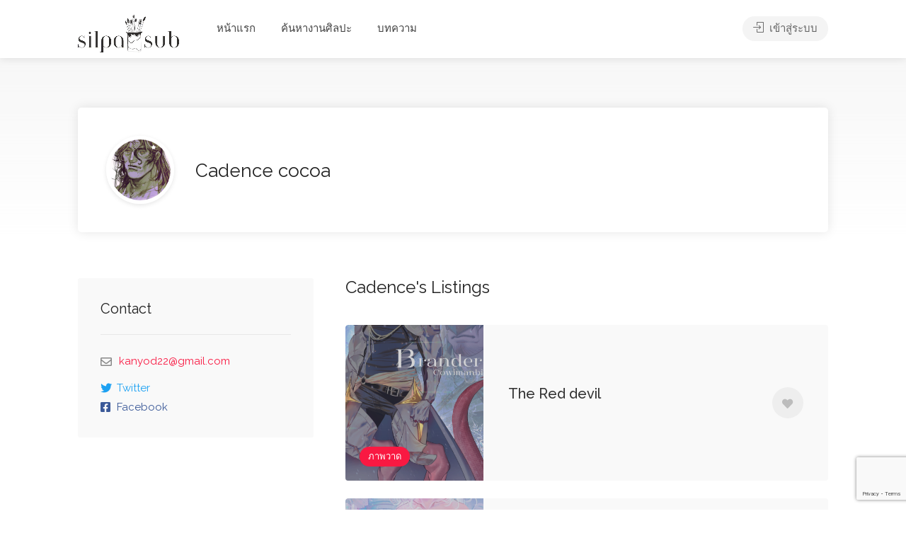

--- FILE ---
content_type: text/html; charset=UTF-8
request_url: https://silpasub.com/author/cadencecocoa/
body_size: 30039
content:
<!DOCTYPE html>
<html lang="th">

<head>
	<meta charset="UTF-8">
	<meta name="viewport" content="width=device-width, initial-scale=1">
	<link rel="profile" href="https://gmpg.org/xfn/11">


	<title>Brian cocoa &#8211; ศิลปทรัพย์</title><link rel="preload" as="style" href="https://fonts.googleapis.com/css?family=Raleway%3A300%2C400%2C500%2C600%2C700%7COpen%20Sans%3A500%2C600%2C700&#038;display=swap" /><link rel="stylesheet" href="https://fonts.googleapis.com/css?family=Raleway%3A300%2C400%2C500%2C600%2C700%7COpen%20Sans%3A500%2C600%2C700&#038;display=swap" media="print" onload="this.media='all'" /><noscript><link rel="stylesheet" href="https://fonts.googleapis.com/css?family=Raleway%3A300%2C400%2C500%2C600%2C700%7COpen%20Sans%3A500%2C600%2C700&#038;display=swap" /></noscript>
<style>
#wpadminbar #wp-admin-bar-wccp_free_top_button .ab-icon:before {
	content: "\f160";
	color: #02CA02;
	top: 3px;
}
#wpadminbar #wp-admin-bar-wccp_free_top_button .ab-icon {
	transform: rotate(45deg);
}
</style>
<meta name='robots' content='max-image-preview:large' />
<link rel='dns-prefetch' href='//www.google.com' />
<link rel='dns-prefetch' href='//fonts.googleapis.com' />
<link href='https://fonts.gstatic.com' crossorigin rel='preconnect' />
<link rel="alternate" type="application/rss+xml" title="ศิลปทรัพย์ &raquo; ฟีด" href="https://silpasub.com/feed/" />
<link rel="alternate" type="application/rss+xml" title="ศิลปทรัพย์ &raquo; ฟีดความเห็น" href="https://silpasub.com/comments/feed/" />
<link rel="alternate" type="application/rss+xml" title="ศิลปทรัพย์ &raquo; เรื่องโดย Brian cocoa ฟีด" href="https://silpasub.com/author/cadencecocoa/feed/" />
<link data-minify="1" rel='stylesheet' id='wc-stripe-blocks-checkout-style-css' href='https://silpasub.com/wp-content/cache/min/1/wp-content/plugins/woocommerce-gateway-stripe/build/upe_blocks.css?ver=1750400497' type='text/css' media='all' />
<link data-minify="1" rel='stylesheet' id='xpro-elementor-addons-widgets-css' href='https://silpasub.com/wp-content/cache/min/1/wp-content/plugins/xpro-elementor-addons/assets/css/xpro-widgets.css?ver=1719369492' type='text/css' media='all' />
<link data-minify="1" rel='stylesheet' id='xpro-elementor-addons-responsive-css' href='https://silpasub.com/wp-content/cache/min/1/wp-content/plugins/xpro-elementor-addons/assets/css/xpro-responsive.css?ver=1719369492' type='text/css' media='all' />
<link data-minify="1" rel='stylesheet' id='font-awesome-css' href='https://silpasub.com/wp-content/cache/min/1/wp-content/plugins/elementor/assets/lib/font-awesome/css/all.min.css?ver=1719369492' type='text/css' media='all' />
<link data-minify="1" rel='stylesheet' id='xpro-icons-css' href='https://silpasub.com/wp-content/cache/min/1/wp-content/plugins/xpro-elementor-addons/assets/css/xpro-icons.min.css?ver=1719369492' type='text/css' media='all' />
<link data-minify="1" rel='stylesheet' id='xpro-elementor-addons-woo-css' href='https://silpasub.com/wp-content/cache/min/1/wp-content/plugins/xpro-elementor-addons/assets/css/xpro-woo-widgets.css?ver=1719369492' type='text/css' media='all' />
<style id='wp-emoji-styles-inline-css' type='text/css'>

	img.wp-smiley, img.emoji {
		display: inline !important;
		border: none !important;
		box-shadow: none !important;
		height: 1em !important;
		width: 1em !important;
		margin: 0 0.07em !important;
		vertical-align: -0.1em !important;
		background: none !important;
		padding: 0 !important;
	}
</style>
<link rel='stylesheet' id='wp-block-library-css' href='https://silpasub.com/wp-includes/css/dist/block-library/style.min.css?ver=6.4.2' type='text/css' media='all' />
<link data-minify="1" rel='stylesheet' id='wc-blocks-vendors-style-css' href='https://silpasub.com/wp-content/cache/min/1/wp-content/plugins/woocommerce/packages/woocommerce-blocks/build/wc-blocks-vendors-style.css?ver=1719369492' type='text/css' media='all' />
<link data-minify="1" rel='stylesheet' id='wc-all-blocks-style-css' href='https://silpasub.com/wp-content/cache/min/1/wp-content/plugins/woocommerce/packages/woocommerce-blocks/build/wc-all-blocks-style.css?ver=1719369492' type='text/css' media='all' />
<style id='classic-theme-styles-inline-css' type='text/css'>
/*! This file is auto-generated */
.wp-block-button__link{color:#fff;background-color:#32373c;border-radius:9999px;box-shadow:none;text-decoration:none;padding:calc(.667em + 2px) calc(1.333em + 2px);font-size:1.125em}.wp-block-file__button{background:#32373c;color:#fff;text-decoration:none}
</style>
<style id='global-styles-inline-css' type='text/css'>
body{--wp--preset--color--black: #000000;--wp--preset--color--cyan-bluish-gray: #abb8c3;--wp--preset--color--white: #ffffff;--wp--preset--color--pale-pink: #f78da7;--wp--preset--color--vivid-red: #cf2e2e;--wp--preset--color--luminous-vivid-orange: #ff6900;--wp--preset--color--luminous-vivid-amber: #fcb900;--wp--preset--color--light-green-cyan: #7bdcb5;--wp--preset--color--vivid-green-cyan: #00d084;--wp--preset--color--pale-cyan-blue: #8ed1fc;--wp--preset--color--vivid-cyan-blue: #0693e3;--wp--preset--color--vivid-purple: #9b51e0;--wp--preset--gradient--vivid-cyan-blue-to-vivid-purple: linear-gradient(135deg,rgba(6,147,227,1) 0%,rgb(155,81,224) 100%);--wp--preset--gradient--light-green-cyan-to-vivid-green-cyan: linear-gradient(135deg,rgb(122,220,180) 0%,rgb(0,208,130) 100%);--wp--preset--gradient--luminous-vivid-amber-to-luminous-vivid-orange: linear-gradient(135deg,rgba(252,185,0,1) 0%,rgba(255,105,0,1) 100%);--wp--preset--gradient--luminous-vivid-orange-to-vivid-red: linear-gradient(135deg,rgba(255,105,0,1) 0%,rgb(207,46,46) 100%);--wp--preset--gradient--very-light-gray-to-cyan-bluish-gray: linear-gradient(135deg,rgb(238,238,238) 0%,rgb(169,184,195) 100%);--wp--preset--gradient--cool-to-warm-spectrum: linear-gradient(135deg,rgb(74,234,220) 0%,rgb(151,120,209) 20%,rgb(207,42,186) 40%,rgb(238,44,130) 60%,rgb(251,105,98) 80%,rgb(254,248,76) 100%);--wp--preset--gradient--blush-light-purple: linear-gradient(135deg,rgb(255,206,236) 0%,rgb(152,150,240) 100%);--wp--preset--gradient--blush-bordeaux: linear-gradient(135deg,rgb(254,205,165) 0%,rgb(254,45,45) 50%,rgb(107,0,62) 100%);--wp--preset--gradient--luminous-dusk: linear-gradient(135deg,rgb(255,203,112) 0%,rgb(199,81,192) 50%,rgb(65,88,208) 100%);--wp--preset--gradient--pale-ocean: linear-gradient(135deg,rgb(255,245,203) 0%,rgb(182,227,212) 50%,rgb(51,167,181) 100%);--wp--preset--gradient--electric-grass: linear-gradient(135deg,rgb(202,248,128) 0%,rgb(113,206,126) 100%);--wp--preset--gradient--midnight: linear-gradient(135deg,rgb(2,3,129) 0%,rgb(40,116,252) 100%);--wp--preset--font-size--small: 13px;--wp--preset--font-size--medium: 20px;--wp--preset--font-size--large: 36px;--wp--preset--font-size--x-large: 42px;--wp--preset--spacing--20: 0.44rem;--wp--preset--spacing--30: 0.67rem;--wp--preset--spacing--40: 1rem;--wp--preset--spacing--50: 1.5rem;--wp--preset--spacing--60: 2.25rem;--wp--preset--spacing--70: 3.38rem;--wp--preset--spacing--80: 5.06rem;--wp--preset--shadow--natural: 6px 6px 9px rgba(0, 0, 0, 0.2);--wp--preset--shadow--deep: 12px 12px 50px rgba(0, 0, 0, 0.4);--wp--preset--shadow--sharp: 6px 6px 0px rgba(0, 0, 0, 0.2);--wp--preset--shadow--outlined: 6px 6px 0px -3px rgba(255, 255, 255, 1), 6px 6px rgba(0, 0, 0, 1);--wp--preset--shadow--crisp: 6px 6px 0px rgba(0, 0, 0, 1);}:where(.is-layout-flex){gap: 0.5em;}:where(.is-layout-grid){gap: 0.5em;}body .is-layout-flow > .alignleft{float: left;margin-inline-start: 0;margin-inline-end: 2em;}body .is-layout-flow > .alignright{float: right;margin-inline-start: 2em;margin-inline-end: 0;}body .is-layout-flow > .aligncenter{margin-left: auto !important;margin-right: auto !important;}body .is-layout-constrained > .alignleft{float: left;margin-inline-start: 0;margin-inline-end: 2em;}body .is-layout-constrained > .alignright{float: right;margin-inline-start: 2em;margin-inline-end: 0;}body .is-layout-constrained > .aligncenter{margin-left: auto !important;margin-right: auto !important;}body .is-layout-constrained > :where(:not(.alignleft):not(.alignright):not(.alignfull)){max-width: var(--wp--style--global--content-size);margin-left: auto !important;margin-right: auto !important;}body .is-layout-constrained > .alignwide{max-width: var(--wp--style--global--wide-size);}body .is-layout-flex{display: flex;}body .is-layout-flex{flex-wrap: wrap;align-items: center;}body .is-layout-flex > *{margin: 0;}body .is-layout-grid{display: grid;}body .is-layout-grid > *{margin: 0;}:where(.wp-block-columns.is-layout-flex){gap: 2em;}:where(.wp-block-columns.is-layout-grid){gap: 2em;}:where(.wp-block-post-template.is-layout-flex){gap: 1.25em;}:where(.wp-block-post-template.is-layout-grid){gap: 1.25em;}.has-black-color{color: var(--wp--preset--color--black) !important;}.has-cyan-bluish-gray-color{color: var(--wp--preset--color--cyan-bluish-gray) !important;}.has-white-color{color: var(--wp--preset--color--white) !important;}.has-pale-pink-color{color: var(--wp--preset--color--pale-pink) !important;}.has-vivid-red-color{color: var(--wp--preset--color--vivid-red) !important;}.has-luminous-vivid-orange-color{color: var(--wp--preset--color--luminous-vivid-orange) !important;}.has-luminous-vivid-amber-color{color: var(--wp--preset--color--luminous-vivid-amber) !important;}.has-light-green-cyan-color{color: var(--wp--preset--color--light-green-cyan) !important;}.has-vivid-green-cyan-color{color: var(--wp--preset--color--vivid-green-cyan) !important;}.has-pale-cyan-blue-color{color: var(--wp--preset--color--pale-cyan-blue) !important;}.has-vivid-cyan-blue-color{color: var(--wp--preset--color--vivid-cyan-blue) !important;}.has-vivid-purple-color{color: var(--wp--preset--color--vivid-purple) !important;}.has-black-background-color{background-color: var(--wp--preset--color--black) !important;}.has-cyan-bluish-gray-background-color{background-color: var(--wp--preset--color--cyan-bluish-gray) !important;}.has-white-background-color{background-color: var(--wp--preset--color--white) !important;}.has-pale-pink-background-color{background-color: var(--wp--preset--color--pale-pink) !important;}.has-vivid-red-background-color{background-color: var(--wp--preset--color--vivid-red) !important;}.has-luminous-vivid-orange-background-color{background-color: var(--wp--preset--color--luminous-vivid-orange) !important;}.has-luminous-vivid-amber-background-color{background-color: var(--wp--preset--color--luminous-vivid-amber) !important;}.has-light-green-cyan-background-color{background-color: var(--wp--preset--color--light-green-cyan) !important;}.has-vivid-green-cyan-background-color{background-color: var(--wp--preset--color--vivid-green-cyan) !important;}.has-pale-cyan-blue-background-color{background-color: var(--wp--preset--color--pale-cyan-blue) !important;}.has-vivid-cyan-blue-background-color{background-color: var(--wp--preset--color--vivid-cyan-blue) !important;}.has-vivid-purple-background-color{background-color: var(--wp--preset--color--vivid-purple) !important;}.has-black-border-color{border-color: var(--wp--preset--color--black) !important;}.has-cyan-bluish-gray-border-color{border-color: var(--wp--preset--color--cyan-bluish-gray) !important;}.has-white-border-color{border-color: var(--wp--preset--color--white) !important;}.has-pale-pink-border-color{border-color: var(--wp--preset--color--pale-pink) !important;}.has-vivid-red-border-color{border-color: var(--wp--preset--color--vivid-red) !important;}.has-luminous-vivid-orange-border-color{border-color: var(--wp--preset--color--luminous-vivid-orange) !important;}.has-luminous-vivid-amber-border-color{border-color: var(--wp--preset--color--luminous-vivid-amber) !important;}.has-light-green-cyan-border-color{border-color: var(--wp--preset--color--light-green-cyan) !important;}.has-vivid-green-cyan-border-color{border-color: var(--wp--preset--color--vivid-green-cyan) !important;}.has-pale-cyan-blue-border-color{border-color: var(--wp--preset--color--pale-cyan-blue) !important;}.has-vivid-cyan-blue-border-color{border-color: var(--wp--preset--color--vivid-cyan-blue) !important;}.has-vivid-purple-border-color{border-color: var(--wp--preset--color--vivid-purple) !important;}.has-vivid-cyan-blue-to-vivid-purple-gradient-background{background: var(--wp--preset--gradient--vivid-cyan-blue-to-vivid-purple) !important;}.has-light-green-cyan-to-vivid-green-cyan-gradient-background{background: var(--wp--preset--gradient--light-green-cyan-to-vivid-green-cyan) !important;}.has-luminous-vivid-amber-to-luminous-vivid-orange-gradient-background{background: var(--wp--preset--gradient--luminous-vivid-amber-to-luminous-vivid-orange) !important;}.has-luminous-vivid-orange-to-vivid-red-gradient-background{background: var(--wp--preset--gradient--luminous-vivid-orange-to-vivid-red) !important;}.has-very-light-gray-to-cyan-bluish-gray-gradient-background{background: var(--wp--preset--gradient--very-light-gray-to-cyan-bluish-gray) !important;}.has-cool-to-warm-spectrum-gradient-background{background: var(--wp--preset--gradient--cool-to-warm-spectrum) !important;}.has-blush-light-purple-gradient-background{background: var(--wp--preset--gradient--blush-light-purple) !important;}.has-blush-bordeaux-gradient-background{background: var(--wp--preset--gradient--blush-bordeaux) !important;}.has-luminous-dusk-gradient-background{background: var(--wp--preset--gradient--luminous-dusk) !important;}.has-pale-ocean-gradient-background{background: var(--wp--preset--gradient--pale-ocean) !important;}.has-electric-grass-gradient-background{background: var(--wp--preset--gradient--electric-grass) !important;}.has-midnight-gradient-background{background: var(--wp--preset--gradient--midnight) !important;}.has-small-font-size{font-size: var(--wp--preset--font-size--small) !important;}.has-medium-font-size{font-size: var(--wp--preset--font-size--medium) !important;}.has-large-font-size{font-size: var(--wp--preset--font-size--large) !important;}.has-x-large-font-size{font-size: var(--wp--preset--font-size--x-large) !important;}
.wp-block-navigation a:where(:not(.wp-element-button)){color: inherit;}
:where(.wp-block-post-template.is-layout-flex){gap: 1.25em;}:where(.wp-block-post-template.is-layout-grid){gap: 1.25em;}
:where(.wp-block-columns.is-layout-flex){gap: 2em;}:where(.wp-block-columns.is-layout-grid){gap: 2em;}
.wp-block-pullquote{font-size: 1.5em;line-height: 1.6;}
</style>
<link data-minify="1" rel='stylesheet' id='listeo_core-frontend-css' href='https://silpasub.com/wp-content/cache/min/1/wp-content/plugins/listeo-core/assets/css/frontend.css?ver=1719369492' type='text/css' media='all' />
<link data-minify="1" rel='stylesheet' id='listeo-core-fullcalendar-css' href='https://silpasub.com/wp-content/cache/min/1/wp-content/plugins/listeo-core/assets/css/fullcalendar.min.css?ver=1719369492' type='text/css' media='all' />
<style id='woocommerce-inline-inline-css' type='text/css'>
.woocommerce form .form-row .required { visibility: visible; }
</style>
<link data-minify="1" rel='stylesheet' id='bootstrap-css' href='https://silpasub.com/wp-content/cache/min/1/wp-content/themes/listeo/css/bootstrap-grid.css?ver=1719369492' type='text/css' media='all' />
<link data-minify="1" rel='stylesheet' id='font-awesome-5-css' href='https://silpasub.com/wp-content/cache/min/1/wp-content/themes/listeo/css/all.css?ver=1719369492' type='text/css' media='all' />
<link rel='stylesheet' id='font-awesome-5-shims-css' href='https://silpasub.com/wp-content/themes/listeo/css/v4-shims.min.css?ver=6.4.2' type='text/css' media='all' />
<link data-minify="1" rel='stylesheet' id='simple-line-icons-css' href='https://silpasub.com/wp-content/cache/min/1/wp-content/themes/listeo/css/simple-line-icons.css?ver=1719369492' type='text/css' media='all' />
<link rel='stylesheet' id='listeo-woocommerce-css' href='https://silpasub.com/wp-content/themes/listeo/css/woocommerce.min.css?ver=6.4.2' type='text/css' media='all' />
<link data-minify="1" rel='stylesheet' id='parent-style-css' href='https://silpasub.com/wp-content/cache/min/1/wp-content/themes/listeo/style.css?ver=1719369492' type='text/css' media='all' />
<link rel='stylesheet' id='listeo-style-css' href='https://silpasub.com/wp-content/themes/listeo-child/style.css?ver=1.9.30' type='text/css' media='all' />
<style id='listeo-style-inline-css' type='text/css'>

/* Header Background Color  */
#header.custom-header.cloned,
#header.custom-header {
  background-color: ;
}

/* Header Font Color */

#header.custom-header .user-name,
#header.custom-header #navigation.style-1>ul>li>a {
  color: ;
}
#header.custom-header button.button.border,
#header.custom-header a.button.border {
    color: ;
    border-color: ;
}
/* Header Hover Color */
#header.custom-header #navigation.style-1 > ul > li.current-menu-ancestor > a, #header.custom-header #navigation.style-1 > ul > li.current-menu-item > a, #header.custom-header #navigation.style-1 > ul > li:hover > a {
    
    color: ;
}

/* Footer Background Color */
#footer.custom-footer {
  background: ;
}
/* Footer Headliens Color */
#footer.custom-footer ul.menu li:before,
#footer.custom-footer h4 { color: ; }

/* Footer Text Color */
#footer.custom-footer ul.menu li a,
#footer.custom-footer, #footer.custom-footer a, #footer.custom-footer .copyrights{ color: ; }

input[type='checkbox'].switch_1:checked,
.time-slot input:checked ~ label:hover,
div.datedropper:before,
div.datedropper .pick-submit,
div.datedropper .pick-lg-b .pick-sl:before,
div.datedropper .pick-m,
body.no-map-marker-icon .face.front,
body.no-map-marker-icon .face.front:after,
div.datedropper .pick-lg-h {
  background-color: #f91942 !important;
}
#booking-date-range-enabler:after,
.nav-links div a:hover, #posts-nav li a:hover,
.hosted-by-title a:hover,

.sort-by-select .select2-container--default .select2-selection--single .select2-selection__arrow b:after,
.claim-badge a i,
.search-input-icon:hover i,
.listing-features.checkboxes a:hover,
div.datedropper .pick-y.pick-jump,
div.datedropper .pick li span,
div.datedropper .pick-lg-b .pick-wke,
div.datedropper .pick-btn,
#listeo-coupon-link,
.total-discounted_costs span,
.widget_meta ul li a:hover, .widget_categories ul li a:hover, .widget_archive ul li a:hover, .widget_recent_comments ul li a:hover, .widget_recent_entries ul li a:hover,
.booking-estimated-discount-cost span {
  color: #f91942 !important;
}

.comment-by-listing a:hover,
.browse-all-user-listings a i,
.hosted-by-title h4 a:hover,
.style-2 .trigger.active a,
.style-2 .ui-accordion .ui-accordion-header-active:hover,
.style-2 .ui-accordion .ui-accordion-header-active,
#posts-nav li a:hover,
.plan.featured .listing-badge,
.post-content h3 a:hover,
.add-review-photos i,
.show-more-button i,
.listing-details-sidebar li a,
.star-rating .rating-counter a:hover,
.more-search-options-trigger:after,
.header-widget .sign-in:hover,
#footer a,
#footer .footer-links li a:hover,
#navigation.style-1 .current,
#navigation.style-1 ul li:hover a,
.user-menu.active .user-name:after,
.user-menu:hover .user-name:after,
.user-menu.active .user-name,
.user-menu:hover .user-name,
.main-search-input-item.location a:hover,
.chosen-container .chosen-results li.highlighted,
.input-with-icon.location a i:hover,
.sort-by .chosen-container-single .chosen-single div:after,
.sort-by .chosen-container-single .chosen-default,
.panel-dropdown a:after,
.post-content a.read-more,
.post-meta li a:hover,
.widget-text h5 a:hover,
.about-author a,
button.button.border.white:hover,
a.button.border.white:hover,
.icon-box-2 i,
button.button.border,
a.button.border,
.style-2 .ui-accordion .ui-accordion-header:hover,
.style-2 .trigger a:hover ,
.plan.featured .listing-badges .featured,
.list-4 li:before,
.list-3 li:before,
.list-2 li:before,
.list-1 li:before,
.info-box h4,
.testimonial-carousel .slick-slide.slick-active .testimonial:before,
.sign-in-form .tabs-nav li a:hover,
.sign-in-form .tabs-nav li.active a,
.lost_password:hover a,
#top-bar .social-icons li a:hover i,
.listing-share .social-icons li a:hover i,
.agent .social-icons li a:hover i,
#footer .social-icons li a:hover i,
.headline span i,
vc_tta.vc_tta-style-tabs-style-1 .vc_tta-tab.vc_active a,.vc_tta.vc_tta-style-tabs-style-2 .vc_tta-tab.vc_active a,.tabs-nav li.active a,.wc-tabs li.active a.custom-caption,#backtotop a,.trigger.active a,.post-categories li a,.vc_tta.vc_tta-style-tabs-style-3.vc_general .vc_tta-tab a:hover,.vc_tta.vc_tta-style-tabs-style-3.vc_general .vc_tta-tab.vc_active a,.wc-tabs li a:hover,.tabs-nav li a:hover,.tabs-nav li.active a,.wc-tabs li a:hover,.wc-tabs li.active a,.testimonial-author h4,.widget-button:hover,.widget-text h5 a:hover,a,a.button.border,a.button.border.white:hover,button.button.border,button.button.border.white:hover,.wpb-js-composer .vc_tta.vc_general.vc_tta-style-tabs-style-1 .vc_tta-tab.vc_active>a,.wpb-js-composer .vc_tta.vc_general.vc_tta-style-tabs-style-2 .vc_tta-tab.vc_active>a,
#add_payment_method .cart-collaterals .cart_totals tr th,
.woocommerce-cart .cart-collaterals .cart_totals tr th, 
.woocommerce-checkout .cart-collaterals .cart_totals tr th,
#add_payment_method table.cart th, 
.woocommerce-cart table.cart th, 
.woocommerce-checkout table.cart th,
.woocommerce-checkout table.shop_table th,
.uploadButton .uploadButton-button:before,
.time-slot input ~ label:hover,
.time-slot label:hover span,
#titlebar.listing-titlebar span.listing-tag a, 
.booking-loading-icon {
    color: #f91942;
}


.listing-details li i {
    background-color: #f9194226;
    color: #f91942;
}
 
body .feature-svg-icon svg g,
body .feature-svg-icon svg circle,
body .feature-svg-icon svg rect,
body .feature-svg-icon svg path,
body .icon-box-2 svg g,
body .icon-box-2 svg circle,
body .icon-box-2 svg rect,
body .icon-box-2 svg path,
body .listeo-svg-icon-box-grid svg g,
body .listeo-svg-icon-box-grid svg circle,
body .listeo-svg-icon-box-grid svg rect,
body .listeo-svg-icon-box-grid svg path,
.listing-type:hover .listing-type-icon svg g,
.listing-type:hover .listing-type-icon svg circle,
.listing-type:hover .listing-type-icon svg rect,
.listing-type:hover .listing-type-icon svg path,
.marker-container .front.face svg g,
.marker-container .front.face svg circle,
.marker-container .front.face svg rect,
.marker-container .front.face svg path { fill: #f91942; }

.qtyTotal,
.mm-menu em.mm-counter,
.mm-counter,
.category-small-box:hover,
.option-set li a.selected,
.pricing-list-container h4:after,
#backtotop a,
.chosen-container-multi .chosen-choices li.search-choice,
.select-options li:hover,
button.panel-apply,
.layout-switcher a:hover,
.listing-features.checkboxes li:before,
.comment-by a.comment-reply-link:hover,
.add-review-photos:hover,
.office-address h3:after,
.post-img:before,
button.button,
.booking-confirmation-page a.button.color,
input[type="button"],
input[type="submit"],
a.button,
a.button.border:hover,
button.button.border:hover,
table.basic-table th,
.plan.featured .plan-price,
mark.color,
.style-4 .tabs-nav li.active a,
.style-5 .tabs-nav li.active a,
.dashboard-list-box .button.gray:hover,
.change-photo-btn:hover,
.dashboard-list-box  a.rate-review:hover,
input:checked + .slider,
.add-pricing-submenu.button:hover,
.add-pricing-list-item.button:hover,
.custom-zoom-in:hover,
.custom-zoom-out:hover,
#geoLocation:hover,
#streetView:hover,
#scrollEnabling:hover,
.code-button:hover,
.category-small-box-alt:hover .category-box-counter-alt,
#scrollEnabling.enabled,
#mapnav-buttons a:hover,
#sign-in-dialog .mfp-close:hover,
.button.listeo-booking-widget-apply_new_coupon:before,
#small-dialog .mfp-close:hover,
.daterangepicker td.end-date.in-range.available,
.radio input[type='radio'] + label .radio-label:after,
.radio input[type='radio']:checked + label .radio-label,
.daterangepicker .ranges li.active, .day-slot-headline, .add-slot-btn button:hover, .daterangepicker td.available:hover, .daterangepicker th.available:hover, .time-slot input:checked ~ label, .daterangepicker td.active, .daterangepicker td.active:hover, .daterangepicker .drp-buttons button.applyBtn,.uploadButton .uploadButton-button:hover {
    background-color: #f91942;
}


.rangeslider__fill,
span.blog-item-tag ,
.testimonial-carousel .slick-slide.slick-active .testimonial-box,
.listing-item-container.list-layout span.tag,
.tip,
.search .panel-dropdown.active a,
#getDirection:hover,
.home-search-slide h3 a:before, .home-search-slide h3 strong:before,
.loader-ajax-container,
.mfp-arrow:hover {
    background: #f91942;
}
.icon-box-v3 .ibv3-icon i, .icon-box-v3 .ibv3-icon svg g, .icon-box-v3 .ibv3-icon svg circle, .icon-box-v3 .ibv3-icon svg rect, .icon-box-v3 .ibv3-icon svg path{
    fill:  #f91942;
}

#titlebar.listing-titlebar span.listing-tag { background:  #f9194212; }


.ibv3-icon {
    background:  #f9194210;
}

.icon-box-v3:hover .ibv3-icon {
    background:  #f91942;
    box-shadow:  0 3px 8px #f9194250;
}
.radio input[type='radio']:checked + label .radio-label,
.rangeslider__handle { border-color: #f91942; }

.layout-switcher a.active {
    color: #f91942;
    border-color: #f91942;
}

#titlebar.listing-titlebar span.listing-tag a,
#titlebar.listing-titlebar span.listing-tag {
    border-color: #f91942;
  
}
.woocommerce .widget_price_filter .ui-slider .ui-slider-handle,
.woocommerce .widget_price_filter .ui-slider .ui-slider-range,

.single-service .qtyInc:hover, .single-service .qtyDec:hover,
.services-counter,
.listing-slider .slick-next:hover,
.listing-slider .slick-prev:hover {
    background-color: #f91942;
}
.single-service .qtyInc:hover, .single-service .qtyDec:hover{
    -webkit-text-stroke: 1px #f91942;
}


.listing-nav-container.cloned .listing-nav li:first-child a.active,
.listing-nav-container.cloned .listing-nav li:first-child a:hover,
.listing-nav li:first-child a,
.listing-nav li a.active,
.listing-nav li a:hover {
    border-color: #f91942;
    color: #f91942;
}

.pricing-list-container h4 {
    color: #f91942;
    border-color: #f91942;
}

.sidebar-textbox ul.contact-details li a { color: #f91942; }

button.button.border,
a.button.border {
    color: #f91942;
    border-color: #f91942;
}

.trigger.active a,
.ui-accordion .ui-accordion-header-active:hover,
.ui-accordion .ui-accordion-header-active {
    background-color: #f91942;
    border-color: #f91942;
}

.numbered.color ol > li::before {
    border-color: #f91942;;
    color: #f91942;
}

.numbered.color.filled ol > li::before {
    border-color: #f91942;
    background-color: #f91942;
}

.info-box {
    border-top: 2px solid #f91942;
    background: linear-gradient(to bottom, rgba(255,255,255,0.98), rgba(255,255,255,0.95));
    background-color: #f91942;
    color: #f91942;
}

.info-box.no-border {
    background: linear-gradient(to bottom, rgba(255,255,255,0.96), rgba(255,255,255,0.93));
    background-color: #f91942;
}

.tabs-nav li a:hover { border-color: #f91942; }
.tabs-nav li a:hover,
.tabs-nav li.active a {
    border-color: #f91942;
    color: #f91942;
}

.style-3 .tabs-nav li a:hover,
.style-3 .tabs-nav li.active a {
    border-color: #f91942;
    background-color: #f91942;
}
.woocommerce-cart .woocommerce table.shop_table th,
.vc_tta.vc_general.vc_tta-style-style-1 .vc_active .vc_tta-panel-heading,
.wpb-js-composer .vc_tta.vc_general.vc_tta-style-tabs-style-2 .vc_tta-tab.vc_active>a,
.wpb-js-composer .vc_tta.vc_general.vc_tta-style-tabs-style-2 .vc_tta-tab:hover>a,
.wpb-js-composer .vc_tta.vc_general.vc_tta-style-tabs-style-1 .vc_tta-tab.vc_active>a,
.wpb-js-composer .vc_tta.vc_general.vc_tta-style-tabs-style-1 .vc_tta-tab:hover>a{    
    border-bottom-color: #f91942
}

.checkboxes input[type=checkbox]:checked + label:before {
    background-color: #f91942;
    border-color: #f91942;
}

.listing-item-container.compact .listing-item-content span.tag { background-color: #f91942; }

.dashboard-nav ul li.current_page_item,
.dashboard-nav ul li.active,
.dashboard-nav ul li:hover { border-color: #f91942; }

.dashboard-list-box .comment-by-listing a:hover { color: #f91942; }

.opening-day:hover h5 { color: #f91942 !important; }

.map-box h4 a:hover { color: #f91942; }
.infoBox-close:hover {
    background-color: #f91942;
    -webkit-text-stroke: 1px #f91942;
}
.select2-container--default .select2-selection--multiple .select2-selection__choice,
body .select2-container--default .select2-results__option--highlighted[aria-selected], 
body .select2-container--default .select2-results__option--highlighted[data-selected],
body .woocommerce .cart .button, 
body .woocommerce .cart input.button,
body .woocommerce #respond input#submit, 
body .woocommerce a.button, 
body .woocommerce button.button, 
body .woocommerce input.button,
body .woocommerce #respond input#submit.alt:hover, 
body .woocommerce a.button.alt:hover, 
body .woocommerce button.button.alt:hover, 
body .woocommerce input.button.alt:hover,
.marker-cluster-small div, .marker-cluster-medium div, .marker-cluster-large div,
.cluster-visible {
    background-color: #f91942 !important;
}

.marker-cluster div:before {
    border: 7px solid #f91942;
    opacity: 0.2;
    box-shadow: inset 0 0 0 4px #f91942;
}

.cluster-visible:before {
    border: 7px solid #f91942;
    box-shadow: inset 0 0 0 4px #f91942;
}

.marker-arrow {
    border-color: #f91942 transparent transparent;
}

.face.front {
    border-color: #f91942;
    color: #f91942;
}

.face.back {
    background: #f91942;
    border-color: #f91942;
}

.custom-zoom-in:hover:before,
.custom-zoom-out:hover:before  { -webkit-text-stroke: 1px #f91942;  }

.category-box-btn:hover {
    background-color: #f91942;
    border-color: #f91942;
}

.message-bubble.me .message-text {
    color: #f91942;
    background-color: rgba(249,25,66,0.05);
}


.time-slot input ~ label:hover {
    background-color: rgba(249,25,66,0.08);   
}

.message-bubble.me .message-text:before {
    color: rgba(249,25,66,0.05);
}
.booking-widget i, .opening-hours i, .message-vendor i {
    color: #f91942;
}
.opening-hours.summary li:hover,
.opening-hours.summary li.total-costs span { color: #f91942; }
.payment-tab-trigger > input:checked ~ label::before { border-color: #f91942; }
.payment-tab-trigger > input:checked ~ label::after { background-color: #f91942; }
#navigation.style-1 > ul > li.current-menu-ancestor > a,
#navigation.style-1 > ul > li.current-menu-item > a,
#navigation.style-1 > ul > li:hover > a { 
    background: rgba(249,25,66, 0.06);
    color: #f91942;
}

.img-box:hover span {  background-color: #f91942; }

body #navigation.style-1 ul ul li:hover a:after,
body #navigation.style-1 ul li:hover ul li:hover a,
body #navigation.style-1 ul li:hover ul li:hover li:hover a,
body #navigation.style-1 ul li:hover ul li:hover li:hover li:hover a,
body #navigation.style-1 ul ul li:hover ul li a:hover { color: #f91942; }
.filter-tabs .filter-tab::after,
.headline.headline-box span:before {
    background: #f91942;
}

.main-search-inner .highlighted-category {
    background-color:#f91942;
    box-shadow: 0 2px 8px rgba(249,25,66, 0.2);
}

.category-box:hover .category-box-content span {
    background-color: #f91942;
}

.user-menu ul li a:hover {
    color: #f91942;
}

.icon-box-2 i {
    background-color: #f91942;
}

@keyframes iconBoxAnim {
    0%,100% {
        box-shadow: 0 0 0 9px rgba(249,25,66, 0.08);
    }
    50% {
        box-shadow: 0 0 0 15px rgba(249,25,66, 0.08);
    }
}
.listing-type:hover {
box-shadow: 0 3px 12px rgba(0,0,0,0.1);
background-color: #f91942;
}
.listing-type:hover .listing-type-icon {
color: #f91942;
}

.listing-type-icon {
background-color: #f91942;
box-shadow: 0 0 0 8px rgb(249,25,66, 0.1);
}
#chart-date-range span:after,
#footer ul.menu li a:hover {
    color: #f91942;
}

#booking-date-range span::after, .time-slot label:hover span, .daterangepicker td.in-range, .time-slot input ~ label:hover, .booking-estimated-cost span, .time-slot label:hover span {
    color: #f91942;
}

.daterangepicker td.in-range {
    background-color: rgba(249,25,66, 0.05);
    color: #f91942;
}

.leaflet-control-zoom-in:hover, .leaflet-control-zoom-out:hover {
    background-color: #f91942;;
    -webkit-text-stroke: 1px #f91942;
    }

.transparent-header #header:not(.cloned) #navigation.style-1 > ul > li.current-menu-ancestor > a, 
.transparent-header #header:not(.cloned) #navigation.style-1 > ul > li.current-menu-item > a, 
.transparent-header #header:not(.cloned) #navigation.style-1 > ul > li:hover > a {
    background: #f91942;
}

.transparent-header #header:not(.cloned) .header-widget .button:hover,
.transparent-header #header:not(.cloned) .header-widget .button.border:hover {
    background: #f91942;
}

.transparent-header.user_not_logged_in #header:not(.cloned) .header-widget .sign-in:hover {
    background: #f91942;
}

.category-small-box-alt i,
.category-small-box i {
    color: #f91942;
}

.account-type input.account-type-radio:checked ~ label {
    background-color: #f91942;
}

.category-small-box:hover {
    box-shadow: 0 3px 12px rgba(249,25,66, 0.22);
}


.transparent-header.user_not_logged_in #header.cloned .header-widget .sign-in:hover,
.user_not_logged_in .header-widget .sign-in:hover {
    background: #f91942;
}
.nav-links div.nav-next a:hover:before,
.nav-links div.nav-previous a:hover:before,
#posts-nav li.next-post a:hover:before,
#posts-nav li.prev-post a:hover:before { background: #f91942; }

.slick-current .testimonial-author h4 span {
   background: rgba(249,25,66, 0.06);
   color: #f91942;
}

body .icon-box-2 i {
   background-color: rgba(249,25,66, 0.07);
   color: #f91942;
}

.headline.headline-box:after,
.headline.headline-box span:after {
background: #f91942;
}
.listing-item-content span.tag {
   background: #f91942;
}

.message-vendor div.wpcf7 .ajax-loader,
body .message-vendor input[type='submit'],
body .message-vendor input[type='submit']:focus,
body .message-vendor input[type='submit']:active {
  background-color: #f91942;
}   

.message-vendor .wpcf7-form .wpcf7-radio input[type=radio]:checked + span:before {
   border-color: #f91942;
}

.message-vendor .wpcf7-form .wpcf7-radio input[type=radio]:checked + span:after {
   background: #f91942;
}
#show-map-button,
.slider-selection {
background-color:#f91942;
}

.listeo-cart-container:hover .mini-cart-button{
    color: #f91942;
    background: #f919421f;
}
.listeo-cart-container .mini-cart-button .badge {
    background: #f91942;
}
.transparent-header #header:not(.cloned) .header-widget .woocommerce-mini-cart__buttons a.button.checkout, .listeo-cart-container .woocommerce-mini-cart__buttons a.button.checkout {background: #f91942;}

.slider-handle {
border-color:#f91942;
}
.bookable-services .single-service:hover h5,
.bookable-services .single-service:hover .single-service-price {
    color: #f91942;
}
 
.bookable-services .single-service:hover .single-service-price {
    background-color: rgba(249,25,66, 0.08);
    color: #f91942;
}
 
 .classifieds-widget-buttons a.call-btn {
    border: 1px solid #f91942;
    color: #f91942;
}

.bookable-services input[type='checkbox'] + label:hover {
    background-color: rgba(249,25,66, 0.08);
    color: #f91942;
}
.services-counter,
.bookable-services input[type='checkbox']:checked + label {
    background-color: #f91942;
}
.bookable-services input[type='checkbox']:checked + label .single-service-price {
    color: #f91942;
}


input[type='submit'].dokan-btn-theme:hover, a.dokan-btn-theme:hover, .dokan-btn-theme:hover, input[type='submit'].dokan-btn-theme:focus, a.dokan-btn-theme:focus, .dokan-btn-theme:focus, input[type='submit'].dokan-btn-theme:active, a.dokan-btn-theme:active, .dokan-btn-theme:active, input[type='submit'].dokan-btn-theme.active, a.dokan-btn-theme.active, .dokan-btn-theme.active, .open .dropdown-toggleinput[type='submit'].dokan-btn-theme, .open .dropdown-togglea.dokan-btn-theme, .open .dropdown-toggle.dokan-btn-theme {
    
    background-color: #f91942 !important;
    border-color: #f91942 !important;
}
body.dokan-dashboard input[type='submit'].dokan-btn-theme, body.dokan-dashboard a.dokan-btn-theme, body.dokan-dashboard .dokan-btn-theme
{
        background-color: #f91942 !important;;
    border-color: #f91942 !important;;
}
body input[type='submit'].dokan-btn-theme,
body a.dokan-btn-theme, 
body .dokan-btn-theme {
    background-color: #f91942;
    border-color: #f91942;
}
#dokan-store-listing-filter-wrap .right .toggle-view .active {
    color: #f91942;
}
body #dokan-store-listing-filter-wrap .right .toggle-view .active {
    border-color: #f91942;
}
.photo-box:hover .photo-box-content span{
  background: #f91942;
}
#dokan-store-listing-filter-wrap .right .toggle-view .active {
    color: #f91942;
}
.dokan-store-products-ordeby-select .select2-container--default .select2-selection--single .select2-selection__arrow b:after {   color: #f91942;}
.main-search-inner {
                    text-align: center;
                    }

body .main-search-container:not(.elementor-main-search-container):before {
    background: linear-gradient(to right, rgba(51,51,51,0.99) 20%, rgba(51,51,51,0.7) 70%, rgba(51,51,51,0) 95%)
}

.solid-bg-home-banner .main-search-container:before,
body.transparent-header .main-search-container:not(.elementor-main-search-container):before {
background: rgba(51,51,51,0.75) ;
}


.loader-ajax-container {
   box-shadow: 0 0 20px rgba( 249,25,66, 0.4);
}


.page-id-92 #listeo-registration-btn { display: none; }
.main-search-inner {
                    text-align: center;
                    }
@media (min-width: 1240px) { #header:not(.sticky) ul.menu, #header:not(.sticky) .header-widget { margin-top: 0px; margin-bottom: 0px; } }

.range-output:after {
    content: 'km';
}.fm-input.pricing-bookable-options,
.fm-input.pricing-bookable {
    display: none;
}
.template-file.main-search-container.plain-color { background-color: #ffffff;
background-image: url("data:image/svg+xml,%3Csvg xmlns='http://www.w3.org/2000/svg' width='100%25' height='100%25' viewBox='0 0 1600 800'%3E%3Cg %3E%3Cpath fill='%23fffaf5' d='M486 705.8c-109.3-21.8-223.4-32.2-335.3-19.4C99.5 692.1 49 703 0 719.8V800h843.8c-115.9-33.2-230.8-68.1-347.6-92.2C492.8 707.1 489.4 706.5 486 705.8z'/%3E%3Cpath fill='%23fff5ec' d='M1600 0H0v719.8c49-16.8 99.5-27.8 150.7-33.5c111.9-12.7 226-2.4 335.3 19.4c3.4 0.7 6.8 1.4 10.2 2c116.8 24 231.7 59 347.6 92.2H1600V0z'/%3E%3Cpath fill='%23ffefe2' d='M478.4 581c3.2 0.8 6.4 1.7 9.5 2.5c196.2 52.5 388.7 133.5 593.5 176.6c174.2 36.6 349.5 29.2 518.6-10.2V0H0v574.9c52.3-17.6 106.5-27.7 161.1-30.9C268.4 537.4 375.7 554.2 478.4 581z'/%3E%3Cpath fill='%23ffead9' d='M0 0v429.4c55.6-18.4 113.5-27.3 171.4-27.7c102.8-0.8 203.2 22.7 299.3 54.5c3 1 5.9 2 8.9 3c183.6 62 365.7 146.1 562.4 192.1c186.7 43.7 376.3 34.4 557.9-12.6V0H0z'/%3E%3Cpath fill='%23ffe5cf' d='M181.8 259.4c98.2 6 191.9 35.2 281.3 72.1c2.8 1.1 5.5 2.3 8.3 3.4c171 71.6 342.7 158.5 531.3 207.7c198.8 51.8 403.4 40.8 597.3-14.8V0H0v283.2C59 263.6 120.6 255.7 181.8 259.4z'/%3E%3Cpath fill='%23ffead9' d='M1600 0H0v136.3c62.3-20.9 127.7-27.5 192.2-19.2c93.6 12.1 180.5 47.7 263.3 89.6c2.6 1.3 5.1 2.6 7.7 3.9c158.4 81.1 319.7 170.9 500.3 223.2c210.5 61 430.8 49 636.6-16.6V0z'/%3E%3Cpath fill='%23ffefe2' d='M454.9 86.3C600.7 177 751.6 269.3 924.1 325c208.6 67.4 431.3 60.8 637.9-5.3c12.8-4.1 25.4-8.4 38.1-12.9V0H288.1c56 21.3 108.7 50.6 159.7 82C450.2 83.4 452.5 84.9 454.9 86.3z'/%3E%3Cpath fill='%23fff5ec' d='M1600 0H498c118.1 85.8 243.5 164.5 386.8 216.2c191.8 69.2 400 74.7 595 21.1c40.8-11.2 81.1-25.2 120.3-41.7V0z'/%3E%3Cpath fill='%23fffaf5' d='M1397.5 154.8c47.2-10.6 93.6-25.3 138.6-43.8c21.7-8.9 43-18.8 63.9-29.5V0H643.4c62.9 41.7 129.7 78.2 202.1 107.4C1020.4 178.1 1214.2 196.1 1397.5 154.8z'/%3E%3Cpath fill='%23ffffff' d='M1315.3 72.4c75.3-12.6 148.9-37.1 216.8-72.4h-723C966.8 71 1144.7 101 1315.3 72.4z'/%3E%3C/g%3E%3C/svg%3E");
	background-attachment: fixed;
	background-size: cover; } 
</style>


<link rel='stylesheet' id='elementor-lazyload-css' href='https://silpasub.com/wp-content/plugins/elementor/assets/css/modules/lazyload/frontend.min.css?ver=3.19.0' type='text/css' media='all' />
<link data-minify="1" rel='stylesheet' id='xpro-swatch-frontend-css' href='https://silpasub.com/wp-content/cache/min/1/wp-content/plugins/xpro-elementor-addons/modules/swatches/assets/css/frontend.css?ver=1719369492' type='text/css' media='all' />
<script type="text/javascript" src="https://silpasub.com/wp-includes/js/jquery/jquery.min.js?ver=3.7.1" id="jquery-core-js"></script>
<script type="text/javascript" src="https://silpasub.com/wp-includes/js/jquery/jquery-migrate.min.js?ver=3.4.1" id="jquery-migrate-js"></script>
<script type="text/javascript" src="https://www.google.com/recaptcha/api.js?render=6Le75lMpAAAAAAfmP1BHJlSXENolvEFR76GEDeyM&amp;ver=6.4.2" id="google-recaptcha-listeo-js"></script>
<script data-minify="1" type="text/javascript" src="https://silpasub.com/wp-content/cache/min/1/wp-content/plugins/listeo-core/assets/js/recaptchav3.js?ver=1719369492" id="listeo_core-recaptchav3-js"></script>
<script type="text/javascript" src="https://silpasub.com/wp-content/plugins/listeo-core/assets/js/pwstrength-bootstrap.min.js?ver=1.8.21" id="listeo_core-pwstrength-bootstrap-min-js"></script>
<script type="text/javascript" id="listeo_core-frontend-js-extra">
/* <![CDATA[ */
var listeomap = {"address_provider":"off"};
var listeo_core = {"ajax_url":"\/wp-admin\/admin-ajax.php","payout_not_valid_email_msg":"The email address is not valid. Please add a valid email address.","is_rtl":"0","lang":"","_price_min":null,"_price_max":null,"currency":"THB","currency_position":"after","currency_symbol":"\u0e3f","submitCenterPoint":"-34.397,150.644","centerPoint":"-34.397,150.644","country":"","upload":"https:\/\/silpasub.com\/wp-admin\/admin-ajax.php?action=handle_dropped_media","delete":"https:\/\/silpasub.com\/wp-admin\/admin-ajax.php?action=handle_delete_media","color":"#f91942","dictDefaultMessage":"Drop files here to upload","dictFallbackMessage":"Your browser does not support drag'n'drop file uploads.","dictFallbackText":"Please use the fallback form below to upload your files like in the olden days.","dictFileTooBig":"File is too big ({{filesize}}MiB). Max filesize: {{maxFilesize}}MiB.","dictInvalidFileType":"You can't upload files of this type.","dictResponseError":"Server responded with {{statusCode}} code.","dictCancelUpload":"Cancel upload","dictCancelUploadConfirmation":"Are you sure you want to cancel this upload?","dictRemoveFile":"Remove file","dictMaxFilesExceeded":"You can not upload any more files.","areyousure":"Are you sure?","maxFiles":"3","maxFilesize":"5","clockformat":"1","prompt_price":"Set price for this date","menu_price":"Price (optional)","menu_desc":"Description","menu_title":"Title","applyLabel":"Apply","cancelLabel":"Cancel","clearLabel":"Clear","fromLabel":"From","toLabel":"To","customRangeLabel":"Custom","mmenuTitle":"Menu","pricingTooltip":"Click to make this item bookable in booking widget","today":"Today","yesterday":"Yesterday","last_7_days":"Last 7 Days","last_30_days":"Last 30 Days","this_month":"This Month","last_month":"Last Month","map_provider":"none","address_provider":"off","mapbox_access_token":"","mapbox_retina":"","mapbox_style_url":"https:\/\/api.mapbox.com\/styles\/v1\/mapbox\/streets-v11\/tiles\/{z}\/{x}\/{y}@2x?access_token=","bing_maps_key":"","thunderforest_api_key":"","here_app_id":"","here_app_code":"","maps_reviews_text":"\u0e23\u0e35\u0e27\u0e34\u0e27","maps_noreviews_text":"Not rated yet","category_title":"Category Title","day_short_su":"Su","day_short_mo":"Mo","day_short_tu":"Tu","day_short_we":"We","day_short_th":"Th","day_short_fr":"Fr","day_short_sa":"Sa","radius_state":"disabled","maps_autofit":"","maps_autolocate":"","maps_zoom":"9","maps_single_zoom":"9","autologin":"on","no_results_text":"No results match","no_results_found_text":"No results found","placeholder_text_single":"Select an Option","placeholder_text_multiple":"Select Some Options ","january":"January","february":"February","march":"March","april":"April","may":"May","june":"June","july":"July","august":"August","september":"September","october":"October","november":"November","december":"December","opening_time":"Opening Time","closing_time":"Closing Time","remove":"Remove","extra_services_options_type":[],"onetimefee":"One time fee","bookable_quantity_max":"Max quantity","multiguest":"Multiply by guests","multidays":"Multiply by days","multiguestdays":"Multiply by guest & days","quantitybuttons":"Quantity Buttons","booked_dates":"Those dates are already booked","replied":"Replied","recaptcha_status":"on","recaptcha_version":"v3","recaptcha_sitekey3":"6Le75lMpAAAAAAfmP1BHJlSXENolvEFR76GEDeyM","elementor_single_gallery":"Gallery","elementor_single_overview":"\u0e20\u0e32\u0e1e\u0e23\u0e27\u0e21","elementor_single_details":"Details","elementor_single_pricing":"Pricing","elementor_single_store":"Store","elementor_single_video":"Video","elementor_single_location":"Location","elementor_single_reviews":"\u0e23\u0e35\u0e27\u0e34\u0e27","review_criteria":"%e0%b9%83%e0%b8%ab%e0%b9%89%e0%b8%84%e0%b8%b0%e0%b9%81%e0%b8%99%e0%b8%99"};
/* ]]> */
</script>
<script data-minify="1" type="text/javascript" src="https://silpasub.com/wp-content/cache/min/1/wp-content/plugins/listeo-core/assets/js/frontend.js?ver=1719369492" id="listeo_core-frontend-js"></script>
<script data-minify="1" type="text/javascript" src="https://silpasub.com/wp-content/cache/min/1/wp-content/plugins/listeo-core/assets/js/bookings.js?ver=1719369492" id="listeo_core-bookings-js"></script>
<script type="text/javascript" id="listeo_core-ajax-login-js-extra">
/* <![CDATA[ */
var listeo_login = {"ajaxurl":"https:\/\/silpasub.com\/wp-admin\/admin-ajax.php","redirecturl":"https:\/\/silpasub.com","loadingmessage":"\u0e01\u0e33\u0e25\u0e31\u0e07\u0e40\u0e02\u0e49\u0e32\u0e2a\u0e39\u0e48\u0e23\u0e30\u0e1a\u0e1a \u0e23\u0e2d\u0e2a\u0e31\u0e01\u0e04\u0e23\u0e39\u0e48..."};
/* ]]> */
</script>
<script data-minify="1" type="text/javascript" src="https://silpasub.com/wp-content/cache/min/1/wp-content/plugins/listeo-core/assets/js/ajax-login-script.js?ver=1719369492" id="listeo_core-ajax-login-js"></script>
<script type="text/javascript" src="https://silpasub.com/wp-content/themes/listeo/js/select2.min.js?ver=1.9.30" id="select2-min-js"></script>
<script type="text/javascript" src="https://silpasub.com/wp-content/themes/listeo/js/counterup.min.js?ver=1.9.30" id="counterup-min-js"></script>
<script data-minify="1" type="text/javascript" src="https://silpasub.com/wp-content/cache/min/1/wp-content/themes/listeo/js/datedropper.js?ver=1719369492" id="datedropper-js"></script>
<script data-minify="1" type="text/javascript" src="https://silpasub.com/wp-content/cache/min/1/wp-content/themes/listeo/js/dropzone.js?ver=1719369492" id="dropzone-js"></script>
<script type="text/javascript" src="https://silpasub.com/wp-content/themes/listeo/js/magnific-popup.min.js?ver=1.9.30" id="magnific-popup-min-js"></script>
<script type="text/javascript" src="https://silpasub.com/wp-content/themes/listeo/js/slick.min.js?ver=1.9.30" id="slick-min-js"></script>
<script data-minify="1" type="text/javascript" src="https://silpasub.com/wp-content/cache/min/1/wp-content/themes/listeo/js/quantityButtons.js?ver=1719369492" id="quantityButtons-js"></script>
<script type="text/javascript" src="https://silpasub.com/wp-content/themes/listeo/js/rangeslider.min.js?ver=1.9.30" id="rangeslider-min-js"></script>
<script data-minify="1" type="text/javascript" src="https://silpasub.com/wp-content/cache/min/1/wp-content/themes/listeo/js/timedropper.js?ver=1719369492" id="timedropper-js"></script>
<script data-minify="1" type="text/javascript" src="https://silpasub.com/wp-content/cache/min/1/wp-content/themes/listeo/js/jquery.scrollto.js?ver=1719369492" id="jquery-scrollto-js"></script>
<script type="text/javascript" src="https://silpasub.com/wp-content/themes/listeo/js/tooltips.min.js?ver=1.9.30" id="tooltips-min-js"></script>
<script type="text/javascript" src="https://silpasub.com/wp-content/themes/listeo/js/waypoints.min.js?ver=1.9.30" id="waypoints-min-js"></script>
<script type="text/javascript" src="https://silpasub.com/wp-includes/js/dist/vendor/moment.min.js?ver=2.29.4" id="moment-js"></script>
<script type="text/javascript" id="moment-js-after">
/* <![CDATA[ */
moment.updateLocale( 'th', {"months":["\u0e21\u0e01\u0e23\u0e32\u0e04\u0e21","\u0e01\u0e38\u0e21\u0e20\u0e32\u0e1e\u0e31\u0e19\u0e18\u0e4c","\u0e21\u0e35\u0e19\u0e32\u0e04\u0e21","\u0e40\u0e21\u0e29\u0e32\u0e22\u0e19","\u0e1e\u0e24\u0e29\u0e20\u0e32\u0e04\u0e21","\u0e21\u0e34\u0e16\u0e38\u0e19\u0e32\u0e22\u0e19","\u0e01\u0e23\u0e01\u0e0e\u0e32\u0e04\u0e21","\u0e2a\u0e34\u0e07\u0e2b\u0e32\u0e04\u0e21","\u0e01\u0e31\u0e19\u0e22\u0e32\u0e22\u0e19","\u0e15\u0e38\u0e25\u0e32\u0e04\u0e21","\u0e1e\u0e24\u0e28\u0e08\u0e34\u0e01\u0e32\u0e22\u0e19","\u0e18\u0e31\u0e19\u0e27\u0e32\u0e04\u0e21"],"monthsShort":["\u0e21.\u0e04.","\u0e01.\u0e1e.","\u0e21\u0e35.\u0e04.","\u0e40\u0e21.\u0e22.","\u0e1e.\u0e04.","\u0e21\u0e34.\u0e22.","\u0e01.\u0e04.","\u0e2a.\u0e04.","\u0e01.\u0e22.","\u0e15.\u0e04.","\u0e1e.\u0e22.","\u0e18.\u0e04."],"weekdays":["\u0e27\u0e31\u0e19\u0e2d\u0e32\u0e17\u0e34\u0e15\u0e22\u0e4c","\u0e27\u0e31\u0e19\u0e08\u0e31\u0e19\u0e17\u0e23\u0e4c","\u0e27\u0e31\u0e19\u0e2d\u0e31\u0e07\u0e04\u0e32\u0e23","\u0e27\u0e31\u0e19\u0e1e\u0e38\u0e18","\u0e27\u0e31\u0e19\u0e1e\u0e24\u0e2b\u0e31\u0e2a\u0e1a\u0e14\u0e35","\u0e27\u0e31\u0e19\u0e28\u0e38\u0e01\u0e23\u0e4c","\u0e27\u0e31\u0e19\u0e40\u0e2a\u0e32\u0e23\u0e4c"],"weekdaysShort":["\u0e2d\u0e32\u0e17\u0e34\u0e15\u0e22\u0e4c","\u0e08\u0e31\u0e19\u0e17\u0e23\u0e4c","\u0e2d\u0e31\u0e07\u0e04\u0e32\u0e23","\u0e1e\u0e38\u0e18","\u0e1e\u0e24\u0e2b\u0e31\u0e2a","\u0e28\u0e38\u0e01\u0e23\u0e4c","\u0e40\u0e2a\u0e32\u0e23\u0e4c"],"week":{"dow":1},"longDateFormat":{"LT":"H:i","LTS":null,"L":null,"LL":"d\/m\/Y","LLL":"j F Y G:i \u0e19.","LLLL":null}} );
/* ]]> */
</script>
<script data-minify="1" type="text/javascript" src="https://silpasub.com/wp-content/cache/min/1/wp-content/themes/listeo/js/daterangepicker.js?ver=1719369492" id="daterangerpicker-js"></script>
<script type="text/javascript" src="https://silpasub.com/wp-content/themes/listeo/js/bootstrap-slider.min.js?ver=1.9.30" id="bootstrap-slider-min-js"></script>
<script data-minify="1" type="text/javascript" src="https://silpasub.com/wp-content/cache/min/1/wp-content/plugins/listeo-core/assets/js/control.geocoder.js?ver=1719369492" id="listeo_core-leaflet-geocoder-js"></script>
<link rel="https://api.w.org/" href="https://silpasub.com/wp-json/" /><link rel="alternate" type="application/json" href="https://silpasub.com/wp-json/wp/v2/users/118" /><link rel="EditURI" type="application/rsd+xml" title="RSD" href="https://silpasub.com/xmlrpc.php?rsd" />
<meta name="generator" content="WordPress 6.4.2" />
<meta name="generator" content="WooCommerce 8.1.1" />
<script id="wpcp_disable_selection" type="text/javascript">
var image_save_msg='You are not allowed to save images!';
	var no_menu_msg='Context Menu disabled!';
	var smessage = "Content is protected !!";

function disableEnterKey(e)
{
	var elemtype = e.target.tagName;
	
	elemtype = elemtype.toUpperCase();
	
	if (elemtype == "TEXT" || elemtype == "TEXTAREA" || elemtype == "INPUT" || elemtype == "PASSWORD" || elemtype == "SELECT" || elemtype == "OPTION" || elemtype == "EMBED")
	{
		elemtype = 'TEXT';
	}
	
	if (e.ctrlKey){
     var key;
     if(window.event)
          key = window.event.keyCode;     //IE
     else
          key = e.which;     //firefox (97)
    //if (key != 17) alert(key);
     if (elemtype!= 'TEXT' && (key == 97 || key == 65 || key == 67 || key == 99 || key == 88 || key == 120 || key == 26 || key == 85  || key == 86 || key == 83 || key == 43 || key == 73))
     {
		if(wccp_free_iscontenteditable(e)) return true;
		show_wpcp_message('You are not allowed to copy content or view source');
		return false;
     }else
     	return true;
     }
}


/*For contenteditable tags*/
function wccp_free_iscontenteditable(e)
{
	var e = e || window.event; // also there is no e.target property in IE. instead IE uses window.event.srcElement
  	
	var target = e.target || e.srcElement;

	var elemtype = e.target.nodeName;
	
	elemtype = elemtype.toUpperCase();
	
	var iscontenteditable = "false";
		
	if(typeof target.getAttribute!="undefined" ) iscontenteditable = target.getAttribute("contenteditable"); // Return true or false as string
	
	var iscontenteditable2 = false;
	
	if(typeof target.isContentEditable!="undefined" ) iscontenteditable2 = target.isContentEditable; // Return true or false as boolean

	if(target.parentElement.isContentEditable) iscontenteditable2 = true;
	
	if (iscontenteditable == "true" || iscontenteditable2 == true)
	{
		if(typeof target.style!="undefined" ) target.style.cursor = "text";
		
		return true;
	}
}

////////////////////////////////////
function disable_copy(e)
{	
	var e = e || window.event; // also there is no e.target property in IE. instead IE uses window.event.srcElement
	
	var elemtype = e.target.tagName;
	
	elemtype = elemtype.toUpperCase();
	
	if (elemtype == "TEXT" || elemtype == "TEXTAREA" || elemtype == "INPUT" || elemtype == "PASSWORD" || elemtype == "SELECT" || elemtype == "OPTION" || elemtype == "EMBED")
	{
		elemtype = 'TEXT';
	}
	
	if(wccp_free_iscontenteditable(e)) return true;
	
	var isSafari = /Safari/.test(navigator.userAgent) && /Apple Computer/.test(navigator.vendor);
	
	var checker_IMG = '';
	if (elemtype == "IMG" && checker_IMG == 'checked' && e.detail >= 2) {show_wpcp_message(alertMsg_IMG);return false;}
	if (elemtype != "TEXT")
	{
		if (smessage !== "" && e.detail == 2)
			show_wpcp_message(smessage);
		
		if (isSafari)
			return true;
		else
			return false;
	}	
}

//////////////////////////////////////////
function disable_copy_ie()
{
	var e = e || window.event;
	var elemtype = window.event.srcElement.nodeName;
	elemtype = elemtype.toUpperCase();
	if(wccp_free_iscontenteditable(e)) return true;
	if (elemtype == "IMG") {show_wpcp_message(alertMsg_IMG);return false;}
	if (elemtype != "TEXT" && elemtype != "TEXTAREA" && elemtype != "INPUT" && elemtype != "PASSWORD" && elemtype != "SELECT" && elemtype != "OPTION" && elemtype != "EMBED")
	{
		return false;
	}
}	
function reEnable()
{
	return true;
}
document.onkeydown = disableEnterKey;
document.onselectstart = disable_copy_ie;
if(navigator.userAgent.indexOf('MSIE')==-1)
{
	document.onmousedown = disable_copy;
	document.onclick = reEnable;
}
function disableSelection(target)
{
    //For IE This code will work
    if (typeof target.onselectstart!="undefined")
    target.onselectstart = disable_copy_ie;
    
    //For Firefox This code will work
    else if (typeof target.style.MozUserSelect!="undefined")
    {target.style.MozUserSelect="none";}
    
    //All other  (ie: Opera) This code will work
    else
    target.onmousedown=function(){return false}
    target.style.cursor = "default";
}
//Calling the JS function directly just after body load
window.onload = function(){disableSelection(document.body);};

//////////////////special for safari Start////////////////
var onlongtouch;
var timer;
var touchduration = 1000; //length of time we want the user to touch before we do something

var elemtype = "";
function touchstart(e) {
	var e = e || window.event;
  // also there is no e.target property in IE.
  // instead IE uses window.event.srcElement
  	var target = e.target || e.srcElement;
	
	elemtype = window.event.srcElement.nodeName;
	
	elemtype = elemtype.toUpperCase();
	
	if(!wccp_pro_is_passive()) e.preventDefault();
	if (!timer) {
		timer = setTimeout(onlongtouch, touchduration);
	}
}

function touchend() {
    //stops short touches from firing the event
    if (timer) {
        clearTimeout(timer);
        timer = null;
    }
	onlongtouch();
}

onlongtouch = function(e) { //this will clear the current selection if anything selected
	
	if (elemtype != "TEXT" && elemtype != "TEXTAREA" && elemtype != "INPUT" && elemtype != "PASSWORD" && elemtype != "SELECT" && elemtype != "EMBED" && elemtype != "OPTION")	
	{
		if (window.getSelection) {
			if (window.getSelection().empty) {  // Chrome
			window.getSelection().empty();
			} else if (window.getSelection().removeAllRanges) {  // Firefox
			window.getSelection().removeAllRanges();
			}
		} else if (document.selection) {  // IE?
			document.selection.empty();
		}
		return false;
	}
};

document.addEventListener("DOMContentLoaded", function(event) { 
    window.addEventListener("touchstart", touchstart, false);
    window.addEventListener("touchend", touchend, false);
});

function wccp_pro_is_passive() {

  var cold = false,
  hike = function() {};

  try {
	  const object1 = {};
  var aid = Object.defineProperty(object1, 'passive', {
  get() {cold = true}
  });
  window.addEventListener('test', hike, aid);
  window.removeEventListener('test', hike, aid);
  } catch (e) {}

  return cold;
}
/*special for safari End*/
</script>
<script id="wpcp_disable_Right_Click" type="text/javascript">
document.ondragstart = function() { return false;}
	function nocontext(e) {
	   return false;
	}
	document.oncontextmenu = nocontext;
</script>
<style>
.unselectable
{
-moz-user-select:none;
-webkit-user-select:none;
cursor: default;
}
html
{
-webkit-touch-callout: none;
-webkit-user-select: none;
-khtml-user-select: none;
-moz-user-select: none;
-ms-user-select: none;
user-select: none;
-webkit-tap-highlight-color: rgba(0,0,0,0);
}
</style>
<script id="wpcp_css_disable_selection" type="text/javascript">
var e = document.getElementsByTagName('body')[0];
if(e)
{
	e.setAttribute('unselectable',"on");
}
</script>
	<noscript><style>.woocommerce-product-gallery{ opacity: 1 !important; }</style></noscript>
	<meta name="generator" content="Elementor 3.19.0; features: e_optimized_assets_loading, e_font_icon_svg, additional_custom_breakpoints, block_editor_assets_optimize, e_image_loading_optimization; settings: css_print_method-external, google_font-enabled, font_display-swap">
<link rel="icon" href="https://silpasub.com/wp-content/uploads/2023/10/cropped-silpasub-fav-icon-32x32.png" sizes="32x32" />
<link rel="icon" href="https://silpasub.com/wp-content/uploads/2023/10/cropped-silpasub-fav-icon-192x192.png" sizes="192x192" />
<link rel="apple-touch-icon" href="https://silpasub.com/wp-content/uploads/2023/10/cropped-silpasub-fav-icon-180x180.png" />
<meta name="msapplication-TileImage" content="https://silpasub.com/wp-content/uploads/2023/10/cropped-silpasub-fav-icon-270x270.png" />
<style id="kirki-inline-styles">#logo img{max-height:53px;}#header.cloned #logo img{max-width:120px;}body{font-family:Raleway;font-size:15px;font-weight:400;line-height:27px;text-align:left;text-transform:none;color:#707070;}h1,h2,h3,h4,h5,h6{font-family:Raleway;font-weight:400;}#navigation ul > li > a{font-family:Raleway;font-size:16px;font-weight:400;line-height:32px;text-align:left;text-transform:none;color:#444;}/* cyrillic-ext */
@font-face {
  font-family: 'Raleway';
  font-style: normal;
  font-weight: 400;
  font-display: swap;
  src: url(https://silpasub.com/wp-content/fonts/raleway/font) format('woff');
  unicode-range: U+0460-052F, U+1C80-1C8A, U+20B4, U+2DE0-2DFF, U+A640-A69F, U+FE2E-FE2F;
}
/* cyrillic */
@font-face {
  font-family: 'Raleway';
  font-style: normal;
  font-weight: 400;
  font-display: swap;
  src: url(https://silpasub.com/wp-content/fonts/raleway/font) format('woff');
  unicode-range: U+0301, U+0400-045F, U+0490-0491, U+04B0-04B1, U+2116;
}
/* vietnamese */
@font-face {
  font-family: 'Raleway';
  font-style: normal;
  font-weight: 400;
  font-display: swap;
  src: url(https://silpasub.com/wp-content/fonts/raleway/font) format('woff');
  unicode-range: U+0102-0103, U+0110-0111, U+0128-0129, U+0168-0169, U+01A0-01A1, U+01AF-01B0, U+0300-0301, U+0303-0304, U+0308-0309, U+0323, U+0329, U+1EA0-1EF9, U+20AB;
}
/* latin-ext */
@font-face {
  font-family: 'Raleway';
  font-style: normal;
  font-weight: 400;
  font-display: swap;
  src: url(https://silpasub.com/wp-content/fonts/raleway/font) format('woff');
  unicode-range: U+0100-02BA, U+02BD-02C5, U+02C7-02CC, U+02CE-02D7, U+02DD-02FF, U+0304, U+0308, U+0329, U+1D00-1DBF, U+1E00-1E9F, U+1EF2-1EFF, U+2020, U+20A0-20AB, U+20AD-20C0, U+2113, U+2C60-2C7F, U+A720-A7FF;
}
/* latin */
@font-face {
  font-family: 'Raleway';
  font-style: normal;
  font-weight: 400;
  font-display: swap;
  src: url(https://silpasub.com/wp-content/fonts/raleway/font) format('woff');
  unicode-range: U+0000-00FF, U+0131, U+0152-0153, U+02BB-02BC, U+02C6, U+02DA, U+02DC, U+0304, U+0308, U+0329, U+2000-206F, U+20AC, U+2122, U+2191, U+2193, U+2212, U+2215, U+FEFF, U+FFFD;
}/* cyrillic-ext */
@font-face {
  font-family: 'Raleway';
  font-style: normal;
  font-weight: 400;
  font-display: swap;
  src: url(https://silpasub.com/wp-content/fonts/raleway/font) format('woff');
  unicode-range: U+0460-052F, U+1C80-1C8A, U+20B4, U+2DE0-2DFF, U+A640-A69F, U+FE2E-FE2F;
}
/* cyrillic */
@font-face {
  font-family: 'Raleway';
  font-style: normal;
  font-weight: 400;
  font-display: swap;
  src: url(https://silpasub.com/wp-content/fonts/raleway/font) format('woff');
  unicode-range: U+0301, U+0400-045F, U+0490-0491, U+04B0-04B1, U+2116;
}
/* vietnamese */
@font-face {
  font-family: 'Raleway';
  font-style: normal;
  font-weight: 400;
  font-display: swap;
  src: url(https://silpasub.com/wp-content/fonts/raleway/font) format('woff');
  unicode-range: U+0102-0103, U+0110-0111, U+0128-0129, U+0168-0169, U+01A0-01A1, U+01AF-01B0, U+0300-0301, U+0303-0304, U+0308-0309, U+0323, U+0329, U+1EA0-1EF9, U+20AB;
}
/* latin-ext */
@font-face {
  font-family: 'Raleway';
  font-style: normal;
  font-weight: 400;
  font-display: swap;
  src: url(https://silpasub.com/wp-content/fonts/raleway/font) format('woff');
  unicode-range: U+0100-02BA, U+02BD-02C5, U+02C7-02CC, U+02CE-02D7, U+02DD-02FF, U+0304, U+0308, U+0329, U+1D00-1DBF, U+1E00-1E9F, U+1EF2-1EFF, U+2020, U+20A0-20AB, U+20AD-20C0, U+2113, U+2C60-2C7F, U+A720-A7FF;
}
/* latin */
@font-face {
  font-family: 'Raleway';
  font-style: normal;
  font-weight: 400;
  font-display: swap;
  src: url(https://silpasub.com/wp-content/fonts/raleway/font) format('woff');
  unicode-range: U+0000-00FF, U+0131, U+0152-0153, U+02BB-02BC, U+02C6, U+02DA, U+02DC, U+0304, U+0308, U+0329, U+2000-206F, U+20AC, U+2122, U+2191, U+2193, U+2212, U+2215, U+FEFF, U+FFFD;
}/* cyrillic-ext */
@font-face {
  font-family: 'Raleway';
  font-style: normal;
  font-weight: 400;
  font-display: swap;
  src: url(https://silpasub.com/wp-content/fonts/raleway/font) format('woff');
  unicode-range: U+0460-052F, U+1C80-1C8A, U+20B4, U+2DE0-2DFF, U+A640-A69F, U+FE2E-FE2F;
}
/* cyrillic */
@font-face {
  font-family: 'Raleway';
  font-style: normal;
  font-weight: 400;
  font-display: swap;
  src: url(https://silpasub.com/wp-content/fonts/raleway/font) format('woff');
  unicode-range: U+0301, U+0400-045F, U+0490-0491, U+04B0-04B1, U+2116;
}
/* vietnamese */
@font-face {
  font-family: 'Raleway';
  font-style: normal;
  font-weight: 400;
  font-display: swap;
  src: url(https://silpasub.com/wp-content/fonts/raleway/font) format('woff');
  unicode-range: U+0102-0103, U+0110-0111, U+0128-0129, U+0168-0169, U+01A0-01A1, U+01AF-01B0, U+0300-0301, U+0303-0304, U+0308-0309, U+0323, U+0329, U+1EA0-1EF9, U+20AB;
}
/* latin-ext */
@font-face {
  font-family: 'Raleway';
  font-style: normal;
  font-weight: 400;
  font-display: swap;
  src: url(https://silpasub.com/wp-content/fonts/raleway/font) format('woff');
  unicode-range: U+0100-02BA, U+02BD-02C5, U+02C7-02CC, U+02CE-02D7, U+02DD-02FF, U+0304, U+0308, U+0329, U+1D00-1DBF, U+1E00-1E9F, U+1EF2-1EFF, U+2020, U+20A0-20AB, U+20AD-20C0, U+2113, U+2C60-2C7F, U+A720-A7FF;
}
/* latin */
@font-face {
  font-family: 'Raleway';
  font-style: normal;
  font-weight: 400;
  font-display: swap;
  src: url(https://silpasub.com/wp-content/fonts/raleway/font) format('woff');
  unicode-range: U+0000-00FF, U+0131, U+0152-0153, U+02BB-02BC, U+02C6, U+02DA, U+02DC, U+0304, U+0308, U+0329, U+2000-206F, U+20AC, U+2122, U+2191, U+2193, U+2212, U+2215, U+FEFF, U+FFFD;
}</style>

</head>

<body  class="archive author author-cadencecocoa author-118 theme-listeo woocommerce-no-js unselectable hfeed user_not_logged_in solid-header listeo-childtheme e-lazyload elementor-default elementor-kit-8">
		<!-- Sign In Popup -->
	<div id="sign-in-dialog" class="zoom-anim-dialog mfp-hide">

		<div class="small-dialog-header">
			<h3>Sign In</h3>
		</div>
		<!--Tabs -->
		<div class="sign-in-form style-1"> 
			<ul class="tabs-nav">
	<li id="listeo-logintab-btn" class=""><a href="#tab1">เข้าสู่ระบบ</a></li>
	<li id="listeo-registration-btn"><a href="#tab2">Register</a></li>
</ul>

<div class="tabs-container alt">

	<!-- Login -->
	<div class="tab-content" id="tab1" style="display: none;">
						<form method="post" id="login" class="login" action="https://silpasub.com/wp-login.php">
				
								<p class="form-row form-row-wide">
					<label for="user_login">
						<i class="sl sl-icon-user"></i>
						<input placeholder="Username/Email" type="text" class="input-text" name="log" id="user_login" value="" />
					</label>
				</p>


				<p class="form-row form-row-wide">
					<label for="user_pass">
						<i class="sl sl-icon-lock"></i>
						<input placeholder="Password" class="input-text" type="password" name="pwd" id="user_pass" />

					</label>
					<span class="lost_password">
						<a href="https://silpasub.com/wp-login.php?action=lostpassword">ลืมรหัสผ่านใช่มั้ย?</a>
					</span>
				</p>

				<div class="form-row">
					<input type="hidden" id="login_security" name="login_security" value="7473b7058d" /><input type="hidden" name="_wp_http_referer" value="/author/cadencecocoa/" />					<input type="submit" class="button border margin-top-5" name="login" value="เข้าสู่ระบบ" />
					<div class="checkboxes margin-top-10">
						<input name="rememberme" type="checkbox" id="remember-me" value="forever" />
						<label for="remember-me">เข้าสู่ระบบถาวร</label>

					</div>
				</div>
				<div class="notification error closeable" style="display: none; margin-top: 20px; margin-bottom: 0px;">
					<p></p>
				</div>
				</form>
	</div>

	<!-- Register -->
	<div class="tab-content" id="tab2" style="display: none;">
							<form enctype="multipart/form-data" class="register listeo-registration-form" id="register" action="https://silpasub.com/wp-login.php?action=register" method="post">
					
											<div class="account-type">
							<div>
								<input type="radio" name="user_role" id="freelancer-radio" value="guest" class="account-type-radio"  />
								<label for="freelancer-radio"><i class="sl sl-icon-user"></i> Guest</label>
							</div>
															<div>
									<input type="radio" name="user_role" id="employer-radio" value="owner" class="account-type-radio"  checked  />
									<label for="employer-radio"><i class="sl sl-icon-briefcase"></i> Owner</label>
								</div>
													</div>
						<div class="clearfix"></div>
																<p class="form-row form-row-wide">
							<label for="username2">
								<i class="sl sl-icon-user"></i>
								<input required placeholder="Username" type="text" class="input-text" name="username" id="username2" value="" />
							</label>
						</p>
					
											<p class="form-row form-row-wide" id="password-row">
							<label for="password1">
								<i class="sl sl-icon-lock"></i>
								<input required placeholder="Password" class="input-text" type="password" name="password" id="password1" />
								<span class="pwstrength_viewport_progress"></span>

							</label>
						</p>
					
											<p class="form-row form-row-wide">
							<label for="first-name">
								<i class="sl sl-icon-pencil"></i>
								<input required  placeholder="First Name" type="text" name="first_name" id="first-name"></label>
						</p>

						<p class="form-row form-row-wide">
							<label for="last-name">
								<i class="sl sl-icon-pencil"></i>
								<input required  placeholder="Last Name" type="text" name="last_name" id="last-name">
							</label>
						</p>
					
					<p class="form-row form-row-wide">
						<label for="email">
							<i class="sl sl-icon-envelope-open"></i>
							<input required type="email" placeholder="Email Address" class="input-text" name="email" id="email" value="" />
						</label>
					</p>


					<!-- //extra fields -->
					<div id="listeo-core-registration-fields">
											</div>


					<!-- eof custom fields -->

																<input type="hidden" id="rc_action" name="rc_action" value="ws_register">
						<input type="hidden" id="token" name="token">
					
											<p class="form-row margin-top-10 checkboxes margin-bottom-10">
							<input type="checkbox" id="privacy_policy" name="privacy_policy">
							<label for="privacy_policy">I agree to the <a target="_blank" href="https://silpasub.com/privacy-policy/">Privacy Policy</a> </label>

						</p>

					
											<p class="form-row margin-top-10 checkboxes margin-bottom-10">
							<input type="checkbox" id="terms_and_conditions" name="terms_and_conditions">
							<label for="terms_and_conditions">I agree to the <a target="_blank" href="https://silpasub.com/listing/the-red-devil-5/">Terms and Conditions</a> </label>

						</p>
										<input type="hidden" id="register_security" name="register_security" value="7473b7058d" /><input type="hidden" name="_wp_http_referer" value="/author/cadencecocoa/" />					<input type="submit" class="button border fw margin-top-10" name="register" value="Register" />

					<div class="notification error closeable" style="display: none;margin-top: 20px; margin-bottom: 0px;">
						<p></p>
					</div>

					</form>

					<div class="listeo-custom-fields-wrapper">
																	</div>
					</div>

</div>


		</div>
	</div>
	<!-- Sign In Popup / End -->
<div class="clearfix"></div>
	
		<!-- Wrapper -->


		<!-- Mobile Navigation -->
		<nav class="mobile-navigation-wrapper">
			<div class="mobile-nav-header">
				<div class="menu-logo">
										<a href="https://silpasub.com/" class="" title="ศิลปทรัพย์" rel="home"><img id="listeo_logo" src="https://silpasub.com/wp-content/uploads/2023/10/silpasub-logo-white.png" data-rjs="https://silpasub.com/wp-content/uploads/2023/10/silpasub-logo-white.png" alt="ศิลปทรัพย์" /></a>

				</div>
				<a href="#" class="menu-icon-toggle"></a>
			</div>

			<div class="mobile-navigation-list">
				<ul id="mobile-nav" class="menu"><li id="menu-item-299" class="menu-item menu-item-type-post_type menu-item-object-page menu-item-home menu-item-299"><a href="https://silpasub.com/">หน้าแรก</a></li>
<li id="menu-item-300" class="menu-item menu-item-type-post_type menu-item-object-page menu-item-300"><a href="https://silpasub.com/explore/">ค้นหางานศิลปะ</a></li>
<li id="menu-item-303" class="menu-item menu-item-type-post_type menu-item-object-page current_page_parent menu-item-303"><a href="https://silpasub.com/blog/">บทความ</a></li>
</ul>			</div>

			<div class="mobile-nav-widgets">
				<aside id="text-5" class="mobile-menu-widget widget widget_text">			<div class="textwidget"></div>
		</aside>			</div>
		</nav>
		<!-- Mobile Navigation / End-->



		<div id="wrapper">

						<!-- Header Container
================================================== -->
			<header id="header-container" class="sticky-header ">

				<!-- Header -->
				<div id="header" class="">
					<div class="container">
												<!-- Left Side Content -->
						<div class="left-side">
							<div id="logo" data-logo-transparent="https://silpasub.com/wp-content/uploads/2023/10/silpasub-logo-white.png" data-logo="https://silpasub.com/wp-content/uploads/2023/10/silpasub-logo-black.png" data-logo-sticky="https://silpasub.com/wp-content/uploads/2023/10/silpasub-logo-black.png">
																		<a href="https://silpasub.com/" title="ศิลปทรัพย์" rel="home"><img id="listeo_logo" src="https://silpasub.com/wp-content/uploads/2023/10/silpasub-logo-black.png" data-rjs="" alt="ศิลปทรัพย์" /></a>
																</div>


							<!-- Mobile Navigation -->
							<div class="mmenu-trigger ">
								<button class="hamburger hamburger--collapse" type="button">
									<span class="hamburger-box">
										<span class="hamburger-inner"></span>
									</span>
								</button>
							</div>



							<!-- Main Navigation -->
							<nav id="navigation" class="style-1">
								<ul id="responsive" class="menu"><li class="menu-item menu-item-type-post_type menu-item-object-page menu-item-home menu-item-299 parentid0 depth0 dropdown"><a href="https://silpasub.com/" >หน้าแรก</a></li>
<li class="menu-item menu-item-type-post_type menu-item-object-page menu-item-300 parentid0 depth0 dropdown"><a href="https://silpasub.com/explore/" >ค้นหางานศิลปะ</a></li>
<li class="menu-item menu-item-type-post_type menu-item-object-page current_page_parent menu-item-303 parentid0 depth0 dropdown"><a href="https://silpasub.com/blog/" >บทความ</a></li>
</ul>
							</nav>
							<div class="clearfix"></div>
							<!-- Main Navigation / End -->

						</div>

						<!-- Left Side Content / End -->
													<!-- Right Side Content / End -->

							<div class="right-side">
								<div class="header-widget">
																		<!--end navbar-right -->
									
					<a href="#sign-in-dialog" class="sign-in popup-with-zoom-anim"><i class="sl sl-icon-login"></i> เข้าสู่ระบบ</a>
				

	
					<a href="https://silpasub.com/add-listing/" class="button border with-icon">โพสท์งานของคุณ <i class="sl sl-icon-plus"></i></a>
			
								</div>
							</div>

							<!-- Right Side Content / End -->
						
					</div>
				</div>
				<!-- Header / End -->

			</header>


			<!-- Header Container / End -->
		<!-- Titlebar
================================================== -->
<div id="titlebar" class="gradient">
	<div class="container">
		<div class="row">
			<div class="col-md-12">

				<div class="user-profile-titlebar">
					<div class="user-profile-avatar"><img src="https://silpasub.com/wp-content/uploads/2024/06/หลุยส์-โปโตกาส2-590x590.jpg" class="avatar avatar-96 photo" width="96" height="96" alt="Brian cocoa" /></div>
					<div class="user-profile-name">
						<h2>Cadence cocoa
						</h2>
											</div>
				</div>

			</div>


		</div>
	</div>

</div>


<!-- Content
================================================== -->
<div class="container">
	<div class="row sticky-wrapper">


		<!-- Sidebar
		================================================== -->
		<div class="col-lg-4 col-md-4 margin-top-0">
						<!-- Contact -->
			<div class="boxed-widget margin-top-30 margin-bottom-50">
				<h3>Contact</h3>

									<ul class="listing-details-sidebar">
																			<li><i class="fa fa-envelope-o"></i><a href="/cdn-cgi/l/email-protection#a4cfc5caddcbc09696e4c3c9c5cdc88ac7cbc9"><span class="__cf_email__" data-cfemail="1f747e7166707b2d2d5f78727e7673317c7072">[email&#160;protected]</span></a></li>
											</ul>
														<ul class="listing-details-sidebar social-profiles">
						<li><a href="https://x.com/sngkokdxowltin2" class="twitter-profile"><i class="fa fa-twitter"></i> Twitter</a></li>						<li><a href="https://www.facebook.com/Aggiecocoa/" class="facebook-profile"><i class="fa fa-facebook-square"></i> Facebook</a></li>																													</ul>
				
				
					<!-- Reply to review popup -->
					<div id="small-dialog" class="zoom-anim-dialog mfp-hide">
						<div class="small-dialog-header">
							<h3>ส่งข้อความ</h3>
						</div>
						<div class="message-reply margin-top-0">
							<form action="" id="send-message-from-widget">
								<textarea required data-recipient="118" data-referral="author_archive" cols="40" id="contact-message" name="message" rows="3" placeholder="ข้อความของคุณถึงCadence"></textarea>
								<button class="button">
									<i class="fa fa-circle-o-notch fa-spin" aria-hidden="true"></i>ส่งข้อความ</button>
								<div class="notification closeable success margin-top-20"></div>
							</form>

						</div>
					</div>

					<a href="#small-dialog" class="send-message-to-owner button popup-with-zoom-anim"><i class="sl sl-icon-envelope-open"></i> ส่งข้อความ</a>
							</div>

			
					</div>
		<!-- Sidebar / End -->


		<!-- Content
		================================================== -->
		<div class="col-lg-8 col-md-8 padding-left-30">
			<h3 class="margin-top-0 margin-bottom-40">Cadence&#039;s Listings</h3>


			<div class="row">


				<!-- Listing Item -->

<div class="col-lg-12 col-md-12">
	<div class="listing-item-container listing-geo-data list-layout listing-type-service" 
		data-title="The Red devil"
		data-listing-type="service"
		data-classifieds-price="$"
		data-friendly-address=""
		data-address=""
		data-image="https://silpasub.com/wp-content/uploads/2024/06/ข้อความในย่อหน้าของคุณ-520x397.png"
		data-longitude=""
		data-latitude=""
					data-rating="0"
			data-reviews="0"
				data-icon="&lt;svg xmlns=&quot;http://www.w3.org/2000/svg&quot; xmlns:xlink=&quot;http://www.w3.org/1999/xlink&quot; id=&quot;Layer_1&quot; x=&quot;0px&quot; y=&quot;0px&quot; viewBox=&quot;0 0 221 320&quot; style=&quot;enable-background:new 0 0 221 320;&quot; xml:space=&quot;preserve&quot;&gt;&lt;style type=&quot;text/css&quot;&gt;	.st0{fill:#322F2E;}&lt;/style&gt;&lt;path class=&quot;st0&quot; d=&quot;M81.4,49.5c0-1.1,0.1-2.1,0-3.1c0-0.3,0.1-0.5,0.4-0.7c0.2-0.1,0.5-0.1,0.8,0.2c0.1,0.1,0.2,0.3,0.3,0.5 c0.6,2.1,0.9,4.4,1.1,6.7c0,0.1,0,0.1,0.1,0.1c0,0,0.1,0,0.1,0c0,0,0.1,0,0.1-0.1c0-2.6-0.1-5.2-0.6-7.7c-0.1-0.4,0.1-0.6,0.6-0.7 c1.3-0.1,2.6-0.4,3.9-0.9c2.1-0.9,3.2-0.2,3.3,1.9c0.5,7.5,0.8,15.1,0.7,22.7c-0.1,6.6,0.1,11.8,0.5,15.8c0.6,5,1,9.9,1.4,14.6 c1.1,14.3,2.3,28.4,3.5,42.4c0.1,0.7,0.2,1.3,0.5,1.9c0.3,0.7,0.8,0.8,1.4,0.3c0.2-0.1,0.3-0.3,0.2-0.6 c-2.5-36.3-3.3-72.4-2.2-108.3c0.1-3.4-0.1-6.6-0.5-9.8c-0.5-3.8-0.7-7.6-0.7-11.4c0-0.5,0.3-1,0.8-1.3c4.3-2.3,8.9-4,13.7-5.2 c0.4-0.1,0.8,0.1,0.9,0.6c0,0,0,0.1,0,0.1c0.1,0.7,0.1,1.4,0,2.2c-0.3,4.3-0.7,8.5-1.2,12.6c-0.5,3.7-0.7,7.9-0.6,12.5 c0.5,23.4,0.9,48.6,1.1,75.7c0.1,10.8,0.2,21.5,0.4,32.2c0,0.2,0.1,0.3,0.3,0.3l3.4,0.1c0.2,0,0.3-0.1,0.4-0.3c0,0,0,0,0-0.1 c-1.3-10.3-2-18.3-1.9-24c0.3-16.8,0.7-29.2,1.4-37c0.3-4.1,0.6-8.2,0.9-12.4c0.1-1.5-0.1-3-0.7-4.6c-1.7-4.5-2.1-9.2-1.3-14.1 c1-6.4,6.2-13.7,10.5-18.3c0.1-0.1,0.3-0.1,0.4,0c0,0,0.1,0.1,0.1,0.2c0.9,6.1,2,12.4,3.2,18.8c0.9,5,0.2,9.6-2.3,13.8 c-0.6,1-1,2.2-1.1,3.3c-0.4,3.7-0.6,7.5-0.6,11.5c0,8.5,0,17-0.1,25.3c-0.2,12.5-0.6,25-1.2,37.5c0,0.1,0,0.1,0.1,0.1c0,0,0,0,0,0 l7.3-0.3c0.2,0,0.3-0.1,0.3-0.3c3.8-18.4,7.7-36.7,11.6-54.8c0.3-1.3,0.9-3.9,2-8.1c0.4-1.6,1.7-2.6,1.9-4.1 c1.1-7.1,1.9-14.6,2.7-22.4c0.2-2.5,0.6-5,1.2-7.4c0.2-0.9,1-1.6,2-1.7c5.7-0.4,11.8-0.5,18.3-0.2c0.9,0,1.7,0.7,1.8,1.6 c0.1,0.5,0,1.1-0.2,1.6c-3.2,9.8-6.3,19.2-9.2,28.1c-0.5,1.7-0.9,3.3-1.1,4.8c-0.5,4.9-2.8,9.1-4.2,13.7c-2.2,7.4-4.1,14.9-5.7,22.4 c0,0,0,0.1,0.1,0.1l0.3,0.1c0.1,0,0.2,0,0.3-0.1c4.4-12,8.6-23.4,12.5-34.4c1.7-4.8,5.6-12.9,11.5-24.2c2.7-5.1,4.2-10.4,5.8-15.8 c3-10,8.2-17.5,18.4-20.9c0.8-0.3,1.6-0.2,2.3,0.3c0.6,0.4,0.8,0.9,0.6,1.6c-2,8.9-4.2,18.7-8.9,26.1c-1.4,2.2-3.4,4.4-6.1,6.7 c-0.3,0.3-0.5,0.6-0.6,1c-0.8,3-1.3,6-2.2,8.9c-8.2,26.7-18.7,50.6-28.1,75.7c-0.1,0.3,0,0.6,0.3,0.7c0.1,0,0.1,0,0.2,0 c6.2-0.1,12.4,0,18.4,0.3c1.2,0.1,1.7,0.7,1.4,1.9c-0.2,0.9-0.7,1.7-1.4,2.3c-3.6,2.8-7.4,5.7-11.3,8.6c-0.9,0.7-1.8,1.5-2.5,2.4 c-0.2,0.3-0.3,0.6-0.3,0.9c0,8.8,0.2,17.3,0.6,25.5c0.6,11.7,0.9,18.3,1,20c0.9,27.8,1.3,55.7,1.1,83.5c0,3.9-0.1,8-0.3,12.5 c-0.2,4-3.2,5.9-6.8,6.4c-8.7,1.2-17.6,0.4-26.5,0.3c-23.1-0.2-46.3-0.4-69.5-0.7c-1.2,0-2.4-0.3-3.4-0.9c-0.3-0.2-0.5-0.4-0.6-0.7 c-0.6-1.4-0.9-2.7-1.1-4c-0.7-7.3-1-14.1-1.1-20.5c-0.3-21.2-0.6-42.9-0.9-65c0-0.9,0-1.8,0-2.8c0-7.8-0.2-18.5-0.4-32.2 c-0.1-5.6-0.4-11-1-16.2c-0.8-6.6-7.2-9.6-10.2-15.1c-0.9-1.5-0.3-3.9,1.5-4.5c1.2-0.4,2.5-0.6,3.8-0.6c4.5-0.1,9-0.1,13.5-0.2 c0.3,0,0.6-0.3,0.6-0.6c0-0.1,0-0.2-0.1-0.3c-1.7-3.5-3.1-7-4.3-10.6c-3.4-9.9-6.8-19.6-9.3-29.9c-1.3-5.1-2.8-10.5-4.5-16.1 c-0.6-1.9-1.3-3.5-2.2-5c-1.4-2.2-3-4.6-3.7-7.2c-1.8-5.9-2.1-11.8-1-17.6c0.2-0.8,1-1.4,1.8-1.2c0.4,0.1,0.7,0.3,0.9,0.6 c5.8,7.7,9.3,15.7,10.5,24.2c0.3,2.1,1.3,5.6,3.1,10.5c3.4,9.4,7,19.4,10.8,29.8c0.7,2,1.4,4,2,6c1.8,5.7,4,11.2,5.4,17 c0.1,0.5,0.4,0.7,0.9,0.7l3-0.1c0.4,0,0.5-0.2,0.4-0.5c-1.5-4.4-3.2-8.7-4.5-13.1c-2.9-9.9-6-19.5-8.5-29.6 c-2.3-8.9-4.5-17.8-6.8-26.8c-0.3-1-0.2-2,0-3.1c0.1-0.3,0-0.6-0.1-0.8c-3.8-7.1-5.7-13.8-5.8-19.9c-0.1-3.7,0.9-7.7,2.9-12.1 c0.9-2,1.5-3.7,3.1-5.3c0.3-0.3,0.9-0.3,1.2,0c0.1,0.1,0.2,0.2,0.2,0.4c0.5,2.3,1.4,4.6,2.6,6.6c3.4,5.6,6.3,11.6,8.8,18.2 c1.3,3.4,1.2,6.7-0.1,9.8c-0.2,0.4-0.2,0.9-0.1,1.3c0.7,2.5-0.4,5,0.4,7.4C73,87.5,76,99,78.4,110.9c2.3,11.1,5,21.6,7.4,32.4 c0,0.2,0.2,0.3,0.4,0.2c0,0,0.1,0,0.1,0l0.3-0.1c0.4-0.2,0.5-0.5,0.5-0.9c-2-12.9-3.5-24.2-4.5-34.1c-0.2-2.2-0.8-4.4-0.9-6.6 c-0.5-8.5-1.5-17-2.7-25.5c-0.6-4.2-2-8.3-2.6-12.7c-0.7-4.6-1.6-9.3-2.7-14c-0.1-0.4,0-0.8,0.3-1.2c0.6-0.6,1.3-0.8,2-0.5 c0.3,0.1,0.5,0.1,0.6-0.2c0.1-0.2,0.3-0.4,0.5-0.6c0.3-0.2,0.8-0.1,1,0.2c0,0.1,0.1,0.2,0.1,0.2c0.5,2.5,1.2,5.2,1.9,7.9 c0,0.1,0.1,0.1,0.2,0.1l0,0c0.2,0,0.2-0.1,0.2-0.3c-0.5-2.7-1-5.5-1.4-8.4c-0.1-0.5,0.1-0.8,0.6-0.8l0.4,0c0.3,0,0.5,0.2,0.6,0.4 l0.6,2.8C81.3,50.1,81.4,50.1,81.4,49.5z M109,10c-0.5,3.2,0.1,5.9,0,9c0,0.1,0.1,0.2,0.2,0.2h0c0.1,0,0.2-0.1,0.2-0.2 c0.1-3.1,0.4-6.1,0.8-9c0-0.3-0.1-0.5-0.4-0.5c-0.1,0-0.2,0-0.2,0l-0.4,0.1C109.1,9.7,109,9.8,109,10z M107.1,10.2l-1,0 c-0.1,0-0.2,0.1-0.2,0.2l0,0.1c-0.2,7-0.1,12.7,0.3,12.7c0,0,0,0,0,0h0.1c0.4,0,0.8-5.7,1-12.6v-0.1 C107.3,10.3,107.2,10.2,107.1,10.2z M103.7,11.3l-0.7,0c-0.1,0-0.2,0.1-0.2,0.2c0,0,0,0,0,0l0,0.2c0.3,6.3,0.7,11.5,1,11.5l0.1,0 c0.3,0,0.2-5.1,0-11.5c0,0,0,0,0-0.1l0-0.2C103.9,11.4,103.8,11.3,103.7,11.3C103.7,11.3,103.7,11.3,103.7,11.3z M101.1,12.5l-0.5,0 c-0.1,0-0.1,0.1-0.1,0.2c0,0,0,0,0,0l0,0.2c0.3,5.4,0.6,9.8,0.8,9.8c0,0,0,0,0,0l0.2,0c0.2-0.1,0.1-4.4-0.2-9.8l0-0.2 C101.2,12.6,101.2,12.5,101.1,12.5C101.1,12.5,101.1,12.5,101.1,12.5z M98.7,14.3c0-0.1-0.1-0.3-0.3-0.2c0,0,0,0,0,0l-0.1,0 c-0.1,0-0.3,0.1-0.2,0.3l0.7,6.9c0,0.1,0.1,0.3,0.3,0.2c0,0,0,0,0,0l0.1,0c0.1,0,0.3-0.1,0.2-0.3L98.7,14.3z M102,32.2 c1.3,0,1.4,0.3,0.2,0.9c-1.7,0.9-2.8,2-2.8,4c0,8,0,15.8,0,23.4c0,0.2,0.1,0.3,0.3,0.3l8.4-1.3c0.2,0,0.3-0.1,0.2-0.3 c-0.3-8.8-0.4-17.8-0.2-27c0-0.4-0.2-0.6-0.6-0.5l-2.3,0.8c-0.1,0.1-0.3,0-0.4-0.1l-0.3-0.2c-0.3-0.3-0.3-0.5,0.1-0.7l2.7-1.2 c0.6-0.3,0.8-0.8,0.6-1.4l-0.1-0.3c-0.1-0.4-0.5-0.5-0.9-0.4c0,0,0,0,0,0l-6.7,2.9c-0.4,0.2-0.6,0.5-0.7,0.9l0,0.3 c0,0.5,0.2,0.6,0.6,0.4C100.8,32.4,101.4,32.2,102,32.2z M185.3,41.2l6.2-10.8c0,0,0,0,0,0c0,0,0,0,0,0l-0.1,0 c-0.3-0.1-1.9,2.1-3.5,5l-0.2,0.3c-1.6,2.9-2.7,5.4-2.5,5.5L185.3,41.2C185.3,41.2,185.3,41.2,185.3,41.2z M157.6,46.1 c0-0.3-0.1-0.5-0.4-0.6c0,0,0,0,0,0l-0.4-0.1c-0.3,0-0.5,0.1-0.6,0.4l-5.6,31.3c0,0.3,0.1,0.5,0.4,0.6c0,0,0,0,0,0l0.4,0.1 c0.3,0,0.5-0.1,0.6-0.4L157.6,46.1z M160.3,45.6l-1-0.2c-0.1,0-0.2,0-0.2,0.1l0,0.2c-3.3,17.4-5.6,31.6-5.3,31.7c0,0,0,0,0,0l0.1,0 c0.3,0.1,3.3-13.9,6.5-31.4c0,0,0-0.1,0-0.1l0-0.1C160.5,45.7,160.4,45.6,160.3,45.6z M187.6,45.8c0.1-0.1,0-0.3-0.1-0.3l-0.1,0 c-0.1-0.1-0.3,0-0.3,0.1c0,0,0,0,0,0l-3.2,7.1c-0.1,0.1,0,0.3,0.1,0.3l0.1,0c0.1,0.1,0.3,0,0.3-0.1c0,0,0,0,0,0L187.6,45.8z  M152.1,45.7l-0.7-0.1c-0.1,0-0.2,0.1-0.2,0.2c0,0,0,0,0,0l0,0.2c-0.6,5.3-0.9,9.6-0.6,9.7l0.2,0c0.3,0,0.9-4.3,1.5-9.6l0-0.2 C152.3,45.9,152.2,45.8,152.1,45.7C152.1,45.7,152.1,45.7,152.1,45.7z M163,46.9c0.5-0.4,0.7-0.3,0.6,0.4c-0.8,4.7-1.6,9.4-2.6,13.9 c0,0.1,0,0.1,0.1,0.2h0c0.1,0,0.1,0,0.2-0.1c1.4-5,2.7-9.9,3.8-14.8c0-0.2-0.1-0.4-0.2-0.4c0,0,0,0,0,0c-1.5-0.2-2.3-0.3-2.3-0.4 c-0.3,0-0.5,0.1-0.6,0.4c-0.6,2.1-0.9,4.2-1.1,6.4c0,0.1,0,0.2,0.1,0.2c0.1,0.2,0.2,0.2,0.2,0c0.1-1,0.3-2.1,0.5-3.1 C162,48.2,162.4,47.4,163,46.9z M154.6,46.1L154,46c-0.1,0-0.2,0-0.2,0.1l0,0.2c-1.2,8.1-2,14.7-1.7,14.7c0,0,0,0,0,0h0 c0.3,0,1.4-6.6,2.6-14.6l0-0.2C154.8,46.2,154.7,46.1,154.6,46.1z M167.5,46.1L167,46c-0.1,0-0.2,0-0.2,0.1l0,0.2 c-3.3,12.7-5.8,23-5.6,23c0,0,0,0,0,0l0.2,0.1c0.1,0.1,2.9-10,6.2-22.7c0-0.1,0-0.1,0-0.2l0-0.2C167.7,46.2,167.6,46.1,167.5,46.1z  M169.1,46l-2,7.2c0,0,0,0,0,0l0.1,0c0.4,0.1,1.1-1.3,1.6-3.1l0.1-0.5c0.5-1.8,0.6-3.4,0.2-3.5c0,0,0,0,0,0L169.1,46 C169.1,46,169.1,46,169.1,46z M86.8,51.4c-0.3-1.4-0.3-2.8-0.3-4.3c0-0.2-0.1-0.2-0.3-0.2l-0.3,0c-0.1,0-0.1,0-0.1,0.1 c0,2.3,0.3,4.5,0.7,6.7c0.2,0.7,0.3,0.7,0.4,0C87,52.8,87,52.1,86.8,51.4z M116.2,48.8c-0.9,4.7-1.4,10.3,0.7,14.3 c0.9,1.6,1.1,1.5,0.7-0.3c-1-4.3-1.4-9-1.1-14c0-0.1,0-0.2-0.1-0.2h0C116.3,48.6,116.2,48.7,116.2,48.8z M121.5,62.4 c2-3.4,2.3-8.2,1.8-12c-0.1-0.6-0.2-0.6-0.3,0l-1.9,11.9C121,63,121.1,63.1,121.5,62.4z M182.1,50.7c0-0.1,0-0.2,0-0.2 c-0.1,0-0.2,0-0.2,0c-0.7,0.8-1,1.7-0.9,2.9c0,0.1,0,0.2,0.1,0.2c0.1,0.1,0.2,0.2,0.3,0.1c0.2-0.1,0.3-0.3,0.3-0.6 C181.7,52.3,181.8,51.5,182.1,50.7z M124,64.2c1.9-3.8,2.5-7.6,1.8-11.6c0-0.1-0.1-0.1-0.2-0.1h0c-0.1,0-0.2,0.1-0.2,0.2 c-0.1,3.7-0.8,7.4-2.1,11c0,0.1,0,0.3,0.1,0.3c0,0,0,0,0,0L124,64.2C124,64.3,124,64.3,124,64.2z M80.5,69.7c0,0.1-0.1,0.3-0.2,0.3 l0,0c-0.1,0-0.3-0.1-0.3-0.2l-2.6-14.7c0-0.1,0.1-0.3,0.2-0.3l0,0c0.1,0,0.3,0.1,0.3,0.2L80.5,69.7z M63.1,66.9 c0.3-0.7,0.5-1.2,0.4-1.5c-0.7-3.3-1.5-6.5-2.4-9.7c-0.1-0.4-0.3-0.4-0.5-0.1c-0.1,0.2-0.2,0.5-0.1,0.8c0.9,3.7,1.7,7.3,2.4,11 c0.1,0.3,0.1,0.3,0.2,0c0-0.1,0-0.2,0-0.3C63.1,67.1,63.1,67,63.1,66.9z M182.1,60.6c-1.1,0.2-2.5-0.1-4-1c-0.4-0.2-0.7-0.1-1,0.3 l-8.4,17.5c-0.1,0.3,0,0.6,0.3,0.7c0,0,0.1,0,0.1,0c2.9,0.7,5.7,1.7,8.4,3c0.3,0.1,0.6,0,0.8-0.3c0,0,0,0,0-0.1 c2.2-6,4.2-11.7,5.9-17.3c0.3-0.8,0.3-1.6-0.1-2.4c-0.1-0.3,0-0.6,0.3-0.7c0,0,0,0,0.1,0c0.7-0.2,1.1-0.7,1.3-1.5 c0.1-0.3-0.1-0.5-0.4-0.7l-5.5-2.1c-0.6-0.2-1-0.1-1.4,0.5c-0.1,0.1-0.1,0.3-0.2,0.4c-0.2,0.5,0.1,1,0.6,1.2l3.4,1.4 C183.2,60.1,183.1,60.4,182.1,60.6z M67.8,61.6c-0.1-0.9-0.3-1.8-0.5-2.6c-0.2-0.7-0.4-0.7-0.5,0c-0.2,1.5,0,2.8,0.7,4 c0.7,1.2,0.9,1.1,0.7-0.2c0-0.2-0.1-0.4-0.2-0.5C67.9,62,67.8,61.8,67.8,61.6z M100.8,122.5c0.3,6.7,0.7,13.6,1.2,20.7 c0,0.2,0.1,0.3,0.3,0.3l6.8-0.4c0.2,0,0.3-0.1,0.2-0.3c-0.5-19-0.7-37.9-0.6-56.6c0-8.2-0.2-17-0.6-25.2c0-0.1-0.1-0.2-0.2-0.2 l-8.2,1.8c-0.2,0-0.3,0.2-0.3,0.4C99.3,80.7,99.8,100.5,100.8,122.5z M119.7,72.2c-0.3,0.2-0.6,0.3-1,0.3c-0.4,0.1-0.7,0.4-0.8,0.8 c-0.3,1.3-0.5,2.6-0.7,3.8c-0.5,5.4-0.8,11.1-0.9,16.9c0,0.3,0.1,0.4,0.4,0.4c2.3,0,4.3,0.1,5.9,0.5c0.2,0,0.3-0.1,0.4-0.2 c0,0,0-0.1,0-0.1c-0.3-6.6-0.6-13-0.7-19.2c-0.1-2.8,0.6-5.7,1.2-8.4c0.2-0.7-0.1-1.1-0.9-1.1l-4.2,0.1c-0.7,0-1,0.4-0.9,1l0.4,3.2 c0.1,0.4,0.3,0.7,0.7,0.9l1.1,0.4C120.2,71.7,120.2,72,119.7,72.2z M66.8,75.5c0.2-0.1,0.3-0.2,0.3-0.4l0.5-3.5 c0-0.3-0.1-0.5-0.4-0.5c-0.1,0-0.1,0-0.2,0l-8.6,1.8c-0.3,0-0.4,0.3-0.4,0.6c0,0,0,0.1,0,0.1l1.4,3.7c0.1,0.2,0.3,0.3,0.6,0.3 L66.8,75.5z M89.9,79.1c0.2-0.1,0.4-0.2,0.4-0.4l0.2-2.1c0-0.3-0.2-0.5-0.5-0.5c-0.1,0-0.1,0-0.2,0l-7.9,2.3 c-0.2,0.1-0.4,0.3-0.4,0.5l0.2,1.8c0,0.3,0.3,0.5,0.5,0.4c0,0,0,0,0.1,0L89.9,79.1z M71.1,95.3c0.8-0.3,1.1-0.9,0.9-1.8 c-1-5.1-2.2-10.5-3.8-16.2c-0.1-0.3-0.3-0.5-0.6-0.5l-2.2-0.2c-0.3,0-0.6,0-0.9,0.2c-1.3,1-2.7,1.6-4.3,2c-0.4,0.1-0.7,0.5-0.6,1 c0,0,0,0,0,0l5.1,17c0.2,0.7,0.7,0.9,1.3,0.6L71.1,95.3z M159.2,81.7c0-0.1-0.1-0.3-0.2-0.3l-12.7-2.5c-0.1,0-0.3,0.1-0.3,0.2 c0,0,0,0,0,0l-0.7,3.3c0,0.1,0.1,0.3,0.2,0.3l12.7,2.5c0.1,0,0.3-0.1,0.3-0.2c0,0,0,0,0,0L159.2,81.7z M145.5,141.9 c0,0.1,0,0.3,0.2,0.3c0,0,0.1,0,0.1,0l8.7,0c0.2,0,0.3-0.1,0.4-0.3L177,84.8c0.3-0.9-0.1-1.9-1-2.2l-6.9-2.8c-1-0.4-1.6-0.1-2,0.9 L145.5,141.9z M90.3,81.6c0-0.4-0.4-0.7-0.8-0.6c0,0-0.1,0-0.1,0l-6.7,1.8c-0.3,0.1-0.5,0.4-0.5,0.7l1.2,19.4c0,0.4,0.3,0.7,0.7,0.6 l7.7-0.4c0.4,0,0.7-0.3,0.7-0.7c0,0,0,0,0,0L90.3,81.6z M48.3,87.2c-0.2,0.3-0.5,0.5-0.9,0.6c-0.5,0.1-0.7,0.4-0.5,0.9 c2.1,6.5,3.9,13.2,5.4,20.1c0.1,0.5,0.6,0.8,1.1,0.7c0,0,0,0,0.1,0l3.5-1c0.6-0.2,0.8-0.6,0.6-1.1l-7.5-23c-0.1-0.4-0.5-0.6-0.8-0.6 l-3,0.2c-0.4,0-0.7,0.4-0.7,0.8c0,0.1,0,0.1,0,0.2l0.3,1.1c0.1,0.3,0.3,0.4,0.6,0.4l1.4,0C48.5,86.5,48.7,86.7,48.3,87.2z  M141.4,101.1c0,0.2,0.1,0.4,0.2,0.4c0,0,0,0,0.1,0l10.9,1c0.2,0,0.3-0.1,0.4-0.2l4.5-14.8c0.1-0.2,0-0.4-0.2-0.4c0,0,0,0,0,0 l-11.8-2.7c-0.2,0-0.4,0.1-0.4,0.2L141.4,101.1z M117.3,96.1c-0.5-0.1-0.8,0.1-0.9,0.6c-0.2,0.7-0.3,1.5-0.3,2.3 c-0.1,5-0.2,10.3-0.3,15.9c-0.2,7.3,0.4,16.5,1.8,27.6c0.1,0.5,0.3,0.7,0.9,0.7l2-0.3c0.4-0.1,0.7-0.4,0.7-0.8l1.7-44.3 c0-0.5-0.3-0.9-0.8-1L117.3,96.1z M78.2,143c0.2,0.5,0.6,0.8,1.1,0.8l3.1-0.1c0.6,0,1.1-0.5,1.1-1.2c0-0.1,0-0.2,0-0.2L73.4,97.9 c-0.1-0.6-0.8-1-1.4-0.9c-0.1,0-0.2,0-0.2,0.1l-5.9,2.7c-0.5,0.2-0.8,0.8-0.6,1.4L78.2,143z M151.5,104.8c-3.6-0.5-7-1.1-10.4-1.7 c-0.1,0-0.3,0.1-0.3,0.2l-8,38.9c0,0.2,0.1,0.5,0.4,0.5c0,0,0.1,0,0.1,0l9.1,0.3c0.4,0,0.7-0.2,0.8-0.5c4-12.1,6.1-24.5,9-37.2 c0-0.1,0-0.1,0-0.2c-0.1-0.3-0.2-0.4-0.4-0.3C151.7,104.8,151.6,104.8,151.5,104.8z M92.7,105.8c0-0.6-0.6-1-1.1-1c0,0,0,0,0,0 l-6.5,0.7c-0.6,0.1-1,0.6-0.9,1.2c0,0,0,0,0,0l4.9,36.2c0.1,0.6,0.6,1,1.1,0.9l4.7-0.3c0.6,0,1-0.5,1-1.1c0,0,0,0,0,0L92.7,105.8z  M60.8,115.7c-0.6-1.7-1.2-3.5-2.1-5.1c-0.3-0.6-0.7-0.7-1.4-0.6l-3.3,1c-0.7,0.2-0.9,0.7-0.7,1.4c3.1,8.5,6.3,17.2,9.5,26 c0.7,1.8,1.1,3.3,1.3,4.5c0.1,0.7,0.5,1,1.2,0.9l3.7-0.3c0.8-0.1,1-0.5,0.8-1.2C67,133.7,64,124.8,60.8,115.7z M130.7,147.4 c13.7-0.6,26.8-1.4,39.7-1.8c0.4,0,0.4-0.1,0.1-0.2c-0.7-0.3-1.4-0.5-2.1-0.5c-9.5,0.1-19.9,0.3-31,0.6c-17.7,0.6-40.5,0.8-68.2,0.7 c-7.6,0-15-0.6-22.5-0.4c-0.5,0-0.8,0.2-1,0.7l-0.1,0.3c-0.1,0.2,0,0.4,0.2,0.5c0,0,0.1,0,0.1,0c3.8,0.3,7.3,0.4,10.4,0.5 c18.6,0.1,36.7,0.1,54.3,0.1C117.3,147.8,124,147.7,130.7,147.4z M60.3,176.9c1.6,2.9,1.5,6.2,3,9c0.9,1.6,2,3.1,3.3,4.5 c0.2,0.2,0.5,0.3,0.8,0.3c5.4-0.3,9.8-2.4,13.1-6.1c2.6-2.9,3.5-7.3,5.1-10.9c1.1-2.6,3.7-3.9,6.3-2.7c1.4,0.6,2.8,1.1,4.3,1.6 c0.9,0.3,1.9,0.2,2.7-0.3c2.8-1.8,5.9-3,9.5-3.7c1.2-0.2,2.6,0.1,3.4,1c4.7,5.5,8.3,10.2,15.4,12.8c5.8,2.1,10-2.2,12.8-6.6 c2.4-3.8,6.4-5.9,10.1-8.3c2.7-1.8,5.7-0.8,8.5,0c0.4,0.1,0.8-0.1,0.9-0.5c0,0,0,0,0,0l0.1-0.3c0.1-0.2-0.1-0.5-0.3-0.6c0,0,0,0,0,0 c-4.4-0.5-8.3-1.8-12.9-1.2c-1.2,0.2-2.1,1-2.6,2c-3.7,7.2-9.6,16.7-19.4,11.6c-2.6-1.4-4.5-2.9-5.7-4.6c-1.7-2.4-3.2-4.9-4.7-7.6 c-0.5-0.9-1.1-1.7-1.9-2.4c-0.9-0.9-1.9-0.9-2.9-0.1c-4.1,3.4-9.3,5.1-14.6,5c-3.3-0.1-6.2-3.2-8.3-5.6c-0.2-0.3-0.7-0.3-1-0.1 c-0.1,0.1-0.2,0.2-0.2,0.4c-1.4,8.5-3.4,16.7-10.4,22.1c-2.9,2.2-8.1,3.1-9.7-1c-1.9-4.9-3.6-9.9-5.2-15.1c-0.5-1.6-1.1-1.6-1.8-0.1 c-0.8,1.8-1.1,4.1-0.8,6.6c0,0.4,0.3,0.6,0.7,0.4c0.5-0.2,1.1-0.2,1.6-0.2C59.8,176.4,60.1,176.6,60.3,176.9z M85.4,180.3 c-1.9,6.2-7.9,10.9-14.2,12.2c-2.4,0.5-5.3,0.8-7-1.3c-2.8-3.3-4.4-7.4-4.9-12.1c0-0.4-0.3-0.6-0.7-0.5c-0.2,0-0.3,0.1-0.4,0.2 c-0.4,0.3-0.7,0.8-0.7,1.4c-0.2,3.5-0.1,7.7,0.1,12.6c0.4,8.1,1.7,15.7,7.4,21.2c2.4,2.3,3.6,5.3,5.2,8.2c3.8,7,8.1,12.7,17.2,10.4 c1.7-0.4,3.4-1.5,5.1-3.1c4.9-4.7,9.4-9.3,13.7-14c2.9-3.2,6.8-4.4,11.6-3.4c1.2,0.2,2.2,0.7,3.5,0.3c4.4-1.5,9-2.3,14-2.2 c2.4,0,4.2-1.3,5.3-3.5c2.4-4.8,5.7-8.7,9.8-11.7c2.8-2.1,5.8-4.7,9.5-4c0.3,0.1,0.5-0.1,0.5-0.4l-0.9-20.7c0-0.3-0.2-0.4-0.4-0.5 l-5.4-0.6c-0.7-0.1-1.4,0.1-2,0.5c-3,2.2-7.2,4.3-9.2,7.4c-2.9,4.3-6,8.2-11.4,8.6c-4.1,0.4-8.1-1.7-11.1-4.3 c-3.3-2.9-6.4-6.1-9.3-9.8c-0.3-0.3-0.7-0.5-1.1-0.5c-3.2,0.3-6.1,1.3-8.6,3c-3.5,2.3-6.5,0.8-9.9-0.7c-1.2-0.5-2.6,0-3.2,1.1 C86.8,176.1,86,178.2,85.4,180.3z M59,265.5c4.2,0.8,8.8,2.2,11.6,5.5c3.4,4,7.3,9,12.9,9.4c4.6,0.3,9.2,1.1,13.7,2.3 c3.4,0.9,5.6-1.7,7.7-3.9c2.8-2.9,12.1-4.2,15.6-2.8c4.3,1.8,8.9,5.8,11.5,9c4.2,5.1,7.1,10.2,14.8,9.4c3.7-0.4,11.1-3.5,14.2-7.2 c0.8-0.9,1.2-2,1.2-3.3c0.2-30.7-0.4-60.8-1.8-90.5c0-0.5-0.3-0.7-0.7-0.7c-3.5,0.1-7.9,4.1-10.4,6.4c-3.2,2.9-5,6.6-7.2,10.1 c-1.6,2.5-3.8,3.7-6.7,3.8c-4.9,0-9.1,0.7-12.8,1.8c-1.8,0.6-3.6,0.6-5.4,0c-3.2-1-6.7,0.1-8.9,2.6c-4,4.3-8.4,8.8-13.2,13.8 c-3.7,3.8-6.9,4.9-12.1,4.9c-9.7,0.1-14.1-9-17.6-16.2c-1.5-3-4.2-5.1-6.7-7.1c-0.2-0.1-0.4-0.1-0.6,0.1c-0.1,0.1-0.1,0.2-0.1,0.3 l0.3,51.5C58.4,265.1,58.7,265.4,59,265.5z M130.4,287.5c-2-2.4-9.1-9.4-12.5-9.4c-4.5,0.1-9.4,0.7-12.4,4.3 c-4.9,5.7-10.4,2.3-16.3,1.6c-3.5-0.4-7.8-0.5-10.9-2c-3.3-1.6-6.2-4.8-8.6-7.6c-2.8-3.4-6.4-5.1-10.7-6.4c-0.4-0.1-0.6,0-0.7,0.5 c-0.3,3.3-0.3,6.4-0.2,9.6c0.3,7.4,0.1,15.3,1.5,22.8c0.3,1.5,1.6,2.6,3.2,2.6c24.5-0.1,48.6,0,72.5,0.5c7.8,0.1,15.3,0.5,23.1-0.2 c1.5-0.1,2.9-0.9,3-2.6c0.4-3.7,0.7-7.3,0.9-10.7c0-0.5-0.2-0.6-0.5-0.3c-2.4,2.2-5.9,4.1-10.4,5.7c-4.3,1.5-8.3,1.5-12.1,0 C135.4,294.4,132.9,290.6,130.4,287.5z&quot;&gt;&lt;/path&gt;&lt;/svg&gt;"

	>
		<a href="https://silpasub.com/listing/the-red-devil-5/" class="listing-item ">
			<div class="listing-small-badges-container">
				

			</div>
			<!-- Image -->
			<div class="listing-item-image">
				<img width="520" height="397" src="https://silpasub.com/wp-content/uploads/2024/06/ข้อความในย่อหน้าของคุณ-520x397.png" class="attachment-listeo-listing-grid size-listeo-listing-grid wp-post-image" alt="" decoding="async" />									<span class="tag">
						ภาพวาด					</span>
							</div>

			<!-- Content -->
			<div class="listing-item-content">
								<div class="listing-item-inner">
					<h3>
						The Red devil											</h3>
					<span></span>
					
																																																			
								</div>

																		<span class="save like-icon tooltip left" title="Login To Bookmark Items"></span>
																	
				</div>
		</a>
	</div>
</div>

<!-- Listing Item / End --><!-- Listing Item -->

<div class="col-lg-12 col-md-12">
	<div class="listing-item-container listing-geo-data list-layout listing-type-service" 
		data-title="Winter"
		data-listing-type="service"
		data-classifieds-price="$"
		data-friendly-address=""
		data-address=""
		data-image="https://silpasub.com/wp-content/uploads/2024/06/เดียร์ๆ02-520x397.jpg"
		data-longitude=""
		data-latitude=""
					data-rating="0"
			data-reviews="0"
				data-icon="&lt;svg xmlns=&quot;http://www.w3.org/2000/svg&quot; xmlns:xlink=&quot;http://www.w3.org/1999/xlink&quot; id=&quot;Layer_1&quot; x=&quot;0px&quot; y=&quot;0px&quot; viewBox=&quot;0 0 221 320&quot; style=&quot;enable-background:new 0 0 221 320;&quot; xml:space=&quot;preserve&quot;&gt;&lt;style type=&quot;text/css&quot;&gt;	.st0{fill:#322F2E;}&lt;/style&gt;&lt;path class=&quot;st0&quot; d=&quot;M81.4,49.5c0-1.1,0.1-2.1,0-3.1c0-0.3,0.1-0.5,0.4-0.7c0.2-0.1,0.5-0.1,0.8,0.2c0.1,0.1,0.2,0.3,0.3,0.5 c0.6,2.1,0.9,4.4,1.1,6.7c0,0.1,0,0.1,0.1,0.1c0,0,0.1,0,0.1,0c0,0,0.1,0,0.1-0.1c0-2.6-0.1-5.2-0.6-7.7c-0.1-0.4,0.1-0.6,0.6-0.7 c1.3-0.1,2.6-0.4,3.9-0.9c2.1-0.9,3.2-0.2,3.3,1.9c0.5,7.5,0.8,15.1,0.7,22.7c-0.1,6.6,0.1,11.8,0.5,15.8c0.6,5,1,9.9,1.4,14.6 c1.1,14.3,2.3,28.4,3.5,42.4c0.1,0.7,0.2,1.3,0.5,1.9c0.3,0.7,0.8,0.8,1.4,0.3c0.2-0.1,0.3-0.3,0.2-0.6 c-2.5-36.3-3.3-72.4-2.2-108.3c0.1-3.4-0.1-6.6-0.5-9.8c-0.5-3.8-0.7-7.6-0.7-11.4c0-0.5,0.3-1,0.8-1.3c4.3-2.3,8.9-4,13.7-5.2 c0.4-0.1,0.8,0.1,0.9,0.6c0,0,0,0.1,0,0.1c0.1,0.7,0.1,1.4,0,2.2c-0.3,4.3-0.7,8.5-1.2,12.6c-0.5,3.7-0.7,7.9-0.6,12.5 c0.5,23.4,0.9,48.6,1.1,75.7c0.1,10.8,0.2,21.5,0.4,32.2c0,0.2,0.1,0.3,0.3,0.3l3.4,0.1c0.2,0,0.3-0.1,0.4-0.3c0,0,0,0,0-0.1 c-1.3-10.3-2-18.3-1.9-24c0.3-16.8,0.7-29.2,1.4-37c0.3-4.1,0.6-8.2,0.9-12.4c0.1-1.5-0.1-3-0.7-4.6c-1.7-4.5-2.1-9.2-1.3-14.1 c1-6.4,6.2-13.7,10.5-18.3c0.1-0.1,0.3-0.1,0.4,0c0,0,0.1,0.1,0.1,0.2c0.9,6.1,2,12.4,3.2,18.8c0.9,5,0.2,9.6-2.3,13.8 c-0.6,1-1,2.2-1.1,3.3c-0.4,3.7-0.6,7.5-0.6,11.5c0,8.5,0,17-0.1,25.3c-0.2,12.5-0.6,25-1.2,37.5c0,0.1,0,0.1,0.1,0.1c0,0,0,0,0,0 l7.3-0.3c0.2,0,0.3-0.1,0.3-0.3c3.8-18.4,7.7-36.7,11.6-54.8c0.3-1.3,0.9-3.9,2-8.1c0.4-1.6,1.7-2.6,1.9-4.1 c1.1-7.1,1.9-14.6,2.7-22.4c0.2-2.5,0.6-5,1.2-7.4c0.2-0.9,1-1.6,2-1.7c5.7-0.4,11.8-0.5,18.3-0.2c0.9,0,1.7,0.7,1.8,1.6 c0.1,0.5,0,1.1-0.2,1.6c-3.2,9.8-6.3,19.2-9.2,28.1c-0.5,1.7-0.9,3.3-1.1,4.8c-0.5,4.9-2.8,9.1-4.2,13.7c-2.2,7.4-4.1,14.9-5.7,22.4 c0,0,0,0.1,0.1,0.1l0.3,0.1c0.1,0,0.2,0,0.3-0.1c4.4-12,8.6-23.4,12.5-34.4c1.7-4.8,5.6-12.9,11.5-24.2c2.7-5.1,4.2-10.4,5.8-15.8 c3-10,8.2-17.5,18.4-20.9c0.8-0.3,1.6-0.2,2.3,0.3c0.6,0.4,0.8,0.9,0.6,1.6c-2,8.9-4.2,18.7-8.9,26.1c-1.4,2.2-3.4,4.4-6.1,6.7 c-0.3,0.3-0.5,0.6-0.6,1c-0.8,3-1.3,6-2.2,8.9c-8.2,26.7-18.7,50.6-28.1,75.7c-0.1,0.3,0,0.6,0.3,0.7c0.1,0,0.1,0,0.2,0 c6.2-0.1,12.4,0,18.4,0.3c1.2,0.1,1.7,0.7,1.4,1.9c-0.2,0.9-0.7,1.7-1.4,2.3c-3.6,2.8-7.4,5.7-11.3,8.6c-0.9,0.7-1.8,1.5-2.5,2.4 c-0.2,0.3-0.3,0.6-0.3,0.9c0,8.8,0.2,17.3,0.6,25.5c0.6,11.7,0.9,18.3,1,20c0.9,27.8,1.3,55.7,1.1,83.5c0,3.9-0.1,8-0.3,12.5 c-0.2,4-3.2,5.9-6.8,6.4c-8.7,1.2-17.6,0.4-26.5,0.3c-23.1-0.2-46.3-0.4-69.5-0.7c-1.2,0-2.4-0.3-3.4-0.9c-0.3-0.2-0.5-0.4-0.6-0.7 c-0.6-1.4-0.9-2.7-1.1-4c-0.7-7.3-1-14.1-1.1-20.5c-0.3-21.2-0.6-42.9-0.9-65c0-0.9,0-1.8,0-2.8c0-7.8-0.2-18.5-0.4-32.2 c-0.1-5.6-0.4-11-1-16.2c-0.8-6.6-7.2-9.6-10.2-15.1c-0.9-1.5-0.3-3.9,1.5-4.5c1.2-0.4,2.5-0.6,3.8-0.6c4.5-0.1,9-0.1,13.5-0.2 c0.3,0,0.6-0.3,0.6-0.6c0-0.1,0-0.2-0.1-0.3c-1.7-3.5-3.1-7-4.3-10.6c-3.4-9.9-6.8-19.6-9.3-29.9c-1.3-5.1-2.8-10.5-4.5-16.1 c-0.6-1.9-1.3-3.5-2.2-5c-1.4-2.2-3-4.6-3.7-7.2c-1.8-5.9-2.1-11.8-1-17.6c0.2-0.8,1-1.4,1.8-1.2c0.4,0.1,0.7,0.3,0.9,0.6 c5.8,7.7,9.3,15.7,10.5,24.2c0.3,2.1,1.3,5.6,3.1,10.5c3.4,9.4,7,19.4,10.8,29.8c0.7,2,1.4,4,2,6c1.8,5.7,4,11.2,5.4,17 c0.1,0.5,0.4,0.7,0.9,0.7l3-0.1c0.4,0,0.5-0.2,0.4-0.5c-1.5-4.4-3.2-8.7-4.5-13.1c-2.9-9.9-6-19.5-8.5-29.6 c-2.3-8.9-4.5-17.8-6.8-26.8c-0.3-1-0.2-2,0-3.1c0.1-0.3,0-0.6-0.1-0.8c-3.8-7.1-5.7-13.8-5.8-19.9c-0.1-3.7,0.9-7.7,2.9-12.1 c0.9-2,1.5-3.7,3.1-5.3c0.3-0.3,0.9-0.3,1.2,0c0.1,0.1,0.2,0.2,0.2,0.4c0.5,2.3,1.4,4.6,2.6,6.6c3.4,5.6,6.3,11.6,8.8,18.2 c1.3,3.4,1.2,6.7-0.1,9.8c-0.2,0.4-0.2,0.9-0.1,1.3c0.7,2.5-0.4,5,0.4,7.4C73,87.5,76,99,78.4,110.9c2.3,11.1,5,21.6,7.4,32.4 c0,0.2,0.2,0.3,0.4,0.2c0,0,0.1,0,0.1,0l0.3-0.1c0.4-0.2,0.5-0.5,0.5-0.9c-2-12.9-3.5-24.2-4.5-34.1c-0.2-2.2-0.8-4.4-0.9-6.6 c-0.5-8.5-1.5-17-2.7-25.5c-0.6-4.2-2-8.3-2.6-12.7c-0.7-4.6-1.6-9.3-2.7-14c-0.1-0.4,0-0.8,0.3-1.2c0.6-0.6,1.3-0.8,2-0.5 c0.3,0.1,0.5,0.1,0.6-0.2c0.1-0.2,0.3-0.4,0.5-0.6c0.3-0.2,0.8-0.1,1,0.2c0,0.1,0.1,0.2,0.1,0.2c0.5,2.5,1.2,5.2,1.9,7.9 c0,0.1,0.1,0.1,0.2,0.1l0,0c0.2,0,0.2-0.1,0.2-0.3c-0.5-2.7-1-5.5-1.4-8.4c-0.1-0.5,0.1-0.8,0.6-0.8l0.4,0c0.3,0,0.5,0.2,0.6,0.4 l0.6,2.8C81.3,50.1,81.4,50.1,81.4,49.5z M109,10c-0.5,3.2,0.1,5.9,0,9c0,0.1,0.1,0.2,0.2,0.2h0c0.1,0,0.2-0.1,0.2-0.2 c0.1-3.1,0.4-6.1,0.8-9c0-0.3-0.1-0.5-0.4-0.5c-0.1,0-0.2,0-0.2,0l-0.4,0.1C109.1,9.7,109,9.8,109,10z M107.1,10.2l-1,0 c-0.1,0-0.2,0.1-0.2,0.2l0,0.1c-0.2,7-0.1,12.7,0.3,12.7c0,0,0,0,0,0h0.1c0.4,0,0.8-5.7,1-12.6v-0.1 C107.3,10.3,107.2,10.2,107.1,10.2z M103.7,11.3l-0.7,0c-0.1,0-0.2,0.1-0.2,0.2c0,0,0,0,0,0l0,0.2c0.3,6.3,0.7,11.5,1,11.5l0.1,0 c0.3,0,0.2-5.1,0-11.5c0,0,0,0,0-0.1l0-0.2C103.9,11.4,103.8,11.3,103.7,11.3C103.7,11.3,103.7,11.3,103.7,11.3z M101.1,12.5l-0.5,0 c-0.1,0-0.1,0.1-0.1,0.2c0,0,0,0,0,0l0,0.2c0.3,5.4,0.6,9.8,0.8,9.8c0,0,0,0,0,0l0.2,0c0.2-0.1,0.1-4.4-0.2-9.8l0-0.2 C101.2,12.6,101.2,12.5,101.1,12.5C101.1,12.5,101.1,12.5,101.1,12.5z M98.7,14.3c0-0.1-0.1-0.3-0.3-0.2c0,0,0,0,0,0l-0.1,0 c-0.1,0-0.3,0.1-0.2,0.3l0.7,6.9c0,0.1,0.1,0.3,0.3,0.2c0,0,0,0,0,0l0.1,0c0.1,0,0.3-0.1,0.2-0.3L98.7,14.3z M102,32.2 c1.3,0,1.4,0.3,0.2,0.9c-1.7,0.9-2.8,2-2.8,4c0,8,0,15.8,0,23.4c0,0.2,0.1,0.3,0.3,0.3l8.4-1.3c0.2,0,0.3-0.1,0.2-0.3 c-0.3-8.8-0.4-17.8-0.2-27c0-0.4-0.2-0.6-0.6-0.5l-2.3,0.8c-0.1,0.1-0.3,0-0.4-0.1l-0.3-0.2c-0.3-0.3-0.3-0.5,0.1-0.7l2.7-1.2 c0.6-0.3,0.8-0.8,0.6-1.4l-0.1-0.3c-0.1-0.4-0.5-0.5-0.9-0.4c0,0,0,0,0,0l-6.7,2.9c-0.4,0.2-0.6,0.5-0.7,0.9l0,0.3 c0,0.5,0.2,0.6,0.6,0.4C100.8,32.4,101.4,32.2,102,32.2z M185.3,41.2l6.2-10.8c0,0,0,0,0,0c0,0,0,0,0,0l-0.1,0 c-0.3-0.1-1.9,2.1-3.5,5l-0.2,0.3c-1.6,2.9-2.7,5.4-2.5,5.5L185.3,41.2C185.3,41.2,185.3,41.2,185.3,41.2z M157.6,46.1 c0-0.3-0.1-0.5-0.4-0.6c0,0,0,0,0,0l-0.4-0.1c-0.3,0-0.5,0.1-0.6,0.4l-5.6,31.3c0,0.3,0.1,0.5,0.4,0.6c0,0,0,0,0,0l0.4,0.1 c0.3,0,0.5-0.1,0.6-0.4L157.6,46.1z M160.3,45.6l-1-0.2c-0.1,0-0.2,0-0.2,0.1l0,0.2c-3.3,17.4-5.6,31.6-5.3,31.7c0,0,0,0,0,0l0.1,0 c0.3,0.1,3.3-13.9,6.5-31.4c0,0,0-0.1,0-0.1l0-0.1C160.5,45.7,160.4,45.6,160.3,45.6z M187.6,45.8c0.1-0.1,0-0.3-0.1-0.3l-0.1,0 c-0.1-0.1-0.3,0-0.3,0.1c0,0,0,0,0,0l-3.2,7.1c-0.1,0.1,0,0.3,0.1,0.3l0.1,0c0.1,0.1,0.3,0,0.3-0.1c0,0,0,0,0,0L187.6,45.8z  M152.1,45.7l-0.7-0.1c-0.1,0-0.2,0.1-0.2,0.2c0,0,0,0,0,0l0,0.2c-0.6,5.3-0.9,9.6-0.6,9.7l0.2,0c0.3,0,0.9-4.3,1.5-9.6l0-0.2 C152.3,45.9,152.2,45.8,152.1,45.7C152.1,45.7,152.1,45.7,152.1,45.7z M163,46.9c0.5-0.4,0.7-0.3,0.6,0.4c-0.8,4.7-1.6,9.4-2.6,13.9 c0,0.1,0,0.1,0.1,0.2h0c0.1,0,0.1,0,0.2-0.1c1.4-5,2.7-9.9,3.8-14.8c0-0.2-0.1-0.4-0.2-0.4c0,0,0,0,0,0c-1.5-0.2-2.3-0.3-2.3-0.4 c-0.3,0-0.5,0.1-0.6,0.4c-0.6,2.1-0.9,4.2-1.1,6.4c0,0.1,0,0.2,0.1,0.2c0.1,0.2,0.2,0.2,0.2,0c0.1-1,0.3-2.1,0.5-3.1 C162,48.2,162.4,47.4,163,46.9z M154.6,46.1L154,46c-0.1,0-0.2,0-0.2,0.1l0,0.2c-1.2,8.1-2,14.7-1.7,14.7c0,0,0,0,0,0h0 c0.3,0,1.4-6.6,2.6-14.6l0-0.2C154.8,46.2,154.7,46.1,154.6,46.1z M167.5,46.1L167,46c-0.1,0-0.2,0-0.2,0.1l0,0.2 c-3.3,12.7-5.8,23-5.6,23c0,0,0,0,0,0l0.2,0.1c0.1,0.1,2.9-10,6.2-22.7c0-0.1,0-0.1,0-0.2l0-0.2C167.7,46.2,167.6,46.1,167.5,46.1z  M169.1,46l-2,7.2c0,0,0,0,0,0l0.1,0c0.4,0.1,1.1-1.3,1.6-3.1l0.1-0.5c0.5-1.8,0.6-3.4,0.2-3.5c0,0,0,0,0,0L169.1,46 C169.1,46,169.1,46,169.1,46z M86.8,51.4c-0.3-1.4-0.3-2.8-0.3-4.3c0-0.2-0.1-0.2-0.3-0.2l-0.3,0c-0.1,0-0.1,0-0.1,0.1 c0,2.3,0.3,4.5,0.7,6.7c0.2,0.7,0.3,0.7,0.4,0C87,52.8,87,52.1,86.8,51.4z M116.2,48.8c-0.9,4.7-1.4,10.3,0.7,14.3 c0.9,1.6,1.1,1.5,0.7-0.3c-1-4.3-1.4-9-1.1-14c0-0.1,0-0.2-0.1-0.2h0C116.3,48.6,116.2,48.7,116.2,48.8z M121.5,62.4 c2-3.4,2.3-8.2,1.8-12c-0.1-0.6-0.2-0.6-0.3,0l-1.9,11.9C121,63,121.1,63.1,121.5,62.4z M182.1,50.7c0-0.1,0-0.2,0-0.2 c-0.1,0-0.2,0-0.2,0c-0.7,0.8-1,1.7-0.9,2.9c0,0.1,0,0.2,0.1,0.2c0.1,0.1,0.2,0.2,0.3,0.1c0.2-0.1,0.3-0.3,0.3-0.6 C181.7,52.3,181.8,51.5,182.1,50.7z M124,64.2c1.9-3.8,2.5-7.6,1.8-11.6c0-0.1-0.1-0.1-0.2-0.1h0c-0.1,0-0.2,0.1-0.2,0.2 c-0.1,3.7-0.8,7.4-2.1,11c0,0.1,0,0.3,0.1,0.3c0,0,0,0,0,0L124,64.2C124,64.3,124,64.3,124,64.2z M80.5,69.7c0,0.1-0.1,0.3-0.2,0.3 l0,0c-0.1,0-0.3-0.1-0.3-0.2l-2.6-14.7c0-0.1,0.1-0.3,0.2-0.3l0,0c0.1,0,0.3,0.1,0.3,0.2L80.5,69.7z M63.1,66.9 c0.3-0.7,0.5-1.2,0.4-1.5c-0.7-3.3-1.5-6.5-2.4-9.7c-0.1-0.4-0.3-0.4-0.5-0.1c-0.1,0.2-0.2,0.5-0.1,0.8c0.9,3.7,1.7,7.3,2.4,11 c0.1,0.3,0.1,0.3,0.2,0c0-0.1,0-0.2,0-0.3C63.1,67.1,63.1,67,63.1,66.9z M182.1,60.6c-1.1,0.2-2.5-0.1-4-1c-0.4-0.2-0.7-0.1-1,0.3 l-8.4,17.5c-0.1,0.3,0,0.6,0.3,0.7c0,0,0.1,0,0.1,0c2.9,0.7,5.7,1.7,8.4,3c0.3,0.1,0.6,0,0.8-0.3c0,0,0,0,0-0.1 c2.2-6,4.2-11.7,5.9-17.3c0.3-0.8,0.3-1.6-0.1-2.4c-0.1-0.3,0-0.6,0.3-0.7c0,0,0,0,0.1,0c0.7-0.2,1.1-0.7,1.3-1.5 c0.1-0.3-0.1-0.5-0.4-0.7l-5.5-2.1c-0.6-0.2-1-0.1-1.4,0.5c-0.1,0.1-0.1,0.3-0.2,0.4c-0.2,0.5,0.1,1,0.6,1.2l3.4,1.4 C183.2,60.1,183.1,60.4,182.1,60.6z M67.8,61.6c-0.1-0.9-0.3-1.8-0.5-2.6c-0.2-0.7-0.4-0.7-0.5,0c-0.2,1.5,0,2.8,0.7,4 c0.7,1.2,0.9,1.1,0.7-0.2c0-0.2-0.1-0.4-0.2-0.5C67.9,62,67.8,61.8,67.8,61.6z M100.8,122.5c0.3,6.7,0.7,13.6,1.2,20.7 c0,0.2,0.1,0.3,0.3,0.3l6.8-0.4c0.2,0,0.3-0.1,0.2-0.3c-0.5-19-0.7-37.9-0.6-56.6c0-8.2-0.2-17-0.6-25.2c0-0.1-0.1-0.2-0.2-0.2 l-8.2,1.8c-0.2,0-0.3,0.2-0.3,0.4C99.3,80.7,99.8,100.5,100.8,122.5z M119.7,72.2c-0.3,0.2-0.6,0.3-1,0.3c-0.4,0.1-0.7,0.4-0.8,0.8 c-0.3,1.3-0.5,2.6-0.7,3.8c-0.5,5.4-0.8,11.1-0.9,16.9c0,0.3,0.1,0.4,0.4,0.4c2.3,0,4.3,0.1,5.9,0.5c0.2,0,0.3-0.1,0.4-0.2 c0,0,0-0.1,0-0.1c-0.3-6.6-0.6-13-0.7-19.2c-0.1-2.8,0.6-5.7,1.2-8.4c0.2-0.7-0.1-1.1-0.9-1.1l-4.2,0.1c-0.7,0-1,0.4-0.9,1l0.4,3.2 c0.1,0.4,0.3,0.7,0.7,0.9l1.1,0.4C120.2,71.7,120.2,72,119.7,72.2z M66.8,75.5c0.2-0.1,0.3-0.2,0.3-0.4l0.5-3.5 c0-0.3-0.1-0.5-0.4-0.5c-0.1,0-0.1,0-0.2,0l-8.6,1.8c-0.3,0-0.4,0.3-0.4,0.6c0,0,0,0.1,0,0.1l1.4,3.7c0.1,0.2,0.3,0.3,0.6,0.3 L66.8,75.5z M89.9,79.1c0.2-0.1,0.4-0.2,0.4-0.4l0.2-2.1c0-0.3-0.2-0.5-0.5-0.5c-0.1,0-0.1,0-0.2,0l-7.9,2.3 c-0.2,0.1-0.4,0.3-0.4,0.5l0.2,1.8c0,0.3,0.3,0.5,0.5,0.4c0,0,0,0,0.1,0L89.9,79.1z M71.1,95.3c0.8-0.3,1.1-0.9,0.9-1.8 c-1-5.1-2.2-10.5-3.8-16.2c-0.1-0.3-0.3-0.5-0.6-0.5l-2.2-0.2c-0.3,0-0.6,0-0.9,0.2c-1.3,1-2.7,1.6-4.3,2c-0.4,0.1-0.7,0.5-0.6,1 c0,0,0,0,0,0l5.1,17c0.2,0.7,0.7,0.9,1.3,0.6L71.1,95.3z M159.2,81.7c0-0.1-0.1-0.3-0.2-0.3l-12.7-2.5c-0.1,0-0.3,0.1-0.3,0.2 c0,0,0,0,0,0l-0.7,3.3c0,0.1,0.1,0.3,0.2,0.3l12.7,2.5c0.1,0,0.3-0.1,0.3-0.2c0,0,0,0,0,0L159.2,81.7z M145.5,141.9 c0,0.1,0,0.3,0.2,0.3c0,0,0.1,0,0.1,0l8.7,0c0.2,0,0.3-0.1,0.4-0.3L177,84.8c0.3-0.9-0.1-1.9-1-2.2l-6.9-2.8c-1-0.4-1.6-0.1-2,0.9 L145.5,141.9z M90.3,81.6c0-0.4-0.4-0.7-0.8-0.6c0,0-0.1,0-0.1,0l-6.7,1.8c-0.3,0.1-0.5,0.4-0.5,0.7l1.2,19.4c0,0.4,0.3,0.7,0.7,0.6 l7.7-0.4c0.4,0,0.7-0.3,0.7-0.7c0,0,0,0,0,0L90.3,81.6z M48.3,87.2c-0.2,0.3-0.5,0.5-0.9,0.6c-0.5,0.1-0.7,0.4-0.5,0.9 c2.1,6.5,3.9,13.2,5.4,20.1c0.1,0.5,0.6,0.8,1.1,0.7c0,0,0,0,0.1,0l3.5-1c0.6-0.2,0.8-0.6,0.6-1.1l-7.5-23c-0.1-0.4-0.5-0.6-0.8-0.6 l-3,0.2c-0.4,0-0.7,0.4-0.7,0.8c0,0.1,0,0.1,0,0.2l0.3,1.1c0.1,0.3,0.3,0.4,0.6,0.4l1.4,0C48.5,86.5,48.7,86.7,48.3,87.2z  M141.4,101.1c0,0.2,0.1,0.4,0.2,0.4c0,0,0,0,0.1,0l10.9,1c0.2,0,0.3-0.1,0.4-0.2l4.5-14.8c0.1-0.2,0-0.4-0.2-0.4c0,0,0,0,0,0 l-11.8-2.7c-0.2,0-0.4,0.1-0.4,0.2L141.4,101.1z M117.3,96.1c-0.5-0.1-0.8,0.1-0.9,0.6c-0.2,0.7-0.3,1.5-0.3,2.3 c-0.1,5-0.2,10.3-0.3,15.9c-0.2,7.3,0.4,16.5,1.8,27.6c0.1,0.5,0.3,0.7,0.9,0.7l2-0.3c0.4-0.1,0.7-0.4,0.7-0.8l1.7-44.3 c0-0.5-0.3-0.9-0.8-1L117.3,96.1z M78.2,143c0.2,0.5,0.6,0.8,1.1,0.8l3.1-0.1c0.6,0,1.1-0.5,1.1-1.2c0-0.1,0-0.2,0-0.2L73.4,97.9 c-0.1-0.6-0.8-1-1.4-0.9c-0.1,0-0.2,0-0.2,0.1l-5.9,2.7c-0.5,0.2-0.8,0.8-0.6,1.4L78.2,143z M151.5,104.8c-3.6-0.5-7-1.1-10.4-1.7 c-0.1,0-0.3,0.1-0.3,0.2l-8,38.9c0,0.2,0.1,0.5,0.4,0.5c0,0,0.1,0,0.1,0l9.1,0.3c0.4,0,0.7-0.2,0.8-0.5c4-12.1,6.1-24.5,9-37.2 c0-0.1,0-0.1,0-0.2c-0.1-0.3-0.2-0.4-0.4-0.3C151.7,104.8,151.6,104.8,151.5,104.8z M92.7,105.8c0-0.6-0.6-1-1.1-1c0,0,0,0,0,0 l-6.5,0.7c-0.6,0.1-1,0.6-0.9,1.2c0,0,0,0,0,0l4.9,36.2c0.1,0.6,0.6,1,1.1,0.9l4.7-0.3c0.6,0,1-0.5,1-1.1c0,0,0,0,0,0L92.7,105.8z  M60.8,115.7c-0.6-1.7-1.2-3.5-2.1-5.1c-0.3-0.6-0.7-0.7-1.4-0.6l-3.3,1c-0.7,0.2-0.9,0.7-0.7,1.4c3.1,8.5,6.3,17.2,9.5,26 c0.7,1.8,1.1,3.3,1.3,4.5c0.1,0.7,0.5,1,1.2,0.9l3.7-0.3c0.8-0.1,1-0.5,0.8-1.2C67,133.7,64,124.8,60.8,115.7z M130.7,147.4 c13.7-0.6,26.8-1.4,39.7-1.8c0.4,0,0.4-0.1,0.1-0.2c-0.7-0.3-1.4-0.5-2.1-0.5c-9.5,0.1-19.9,0.3-31,0.6c-17.7,0.6-40.5,0.8-68.2,0.7 c-7.6,0-15-0.6-22.5-0.4c-0.5,0-0.8,0.2-1,0.7l-0.1,0.3c-0.1,0.2,0,0.4,0.2,0.5c0,0,0.1,0,0.1,0c3.8,0.3,7.3,0.4,10.4,0.5 c18.6,0.1,36.7,0.1,54.3,0.1C117.3,147.8,124,147.7,130.7,147.4z M60.3,176.9c1.6,2.9,1.5,6.2,3,9c0.9,1.6,2,3.1,3.3,4.5 c0.2,0.2,0.5,0.3,0.8,0.3c5.4-0.3,9.8-2.4,13.1-6.1c2.6-2.9,3.5-7.3,5.1-10.9c1.1-2.6,3.7-3.9,6.3-2.7c1.4,0.6,2.8,1.1,4.3,1.6 c0.9,0.3,1.9,0.2,2.7-0.3c2.8-1.8,5.9-3,9.5-3.7c1.2-0.2,2.6,0.1,3.4,1c4.7,5.5,8.3,10.2,15.4,12.8c5.8,2.1,10-2.2,12.8-6.6 c2.4-3.8,6.4-5.9,10.1-8.3c2.7-1.8,5.7-0.8,8.5,0c0.4,0.1,0.8-0.1,0.9-0.5c0,0,0,0,0,0l0.1-0.3c0.1-0.2-0.1-0.5-0.3-0.6c0,0,0,0,0,0 c-4.4-0.5-8.3-1.8-12.9-1.2c-1.2,0.2-2.1,1-2.6,2c-3.7,7.2-9.6,16.7-19.4,11.6c-2.6-1.4-4.5-2.9-5.7-4.6c-1.7-2.4-3.2-4.9-4.7-7.6 c-0.5-0.9-1.1-1.7-1.9-2.4c-0.9-0.9-1.9-0.9-2.9-0.1c-4.1,3.4-9.3,5.1-14.6,5c-3.3-0.1-6.2-3.2-8.3-5.6c-0.2-0.3-0.7-0.3-1-0.1 c-0.1,0.1-0.2,0.2-0.2,0.4c-1.4,8.5-3.4,16.7-10.4,22.1c-2.9,2.2-8.1,3.1-9.7-1c-1.9-4.9-3.6-9.9-5.2-15.1c-0.5-1.6-1.1-1.6-1.8-0.1 c-0.8,1.8-1.1,4.1-0.8,6.6c0,0.4,0.3,0.6,0.7,0.4c0.5-0.2,1.1-0.2,1.6-0.2C59.8,176.4,60.1,176.6,60.3,176.9z M85.4,180.3 c-1.9,6.2-7.9,10.9-14.2,12.2c-2.4,0.5-5.3,0.8-7-1.3c-2.8-3.3-4.4-7.4-4.9-12.1c0-0.4-0.3-0.6-0.7-0.5c-0.2,0-0.3,0.1-0.4,0.2 c-0.4,0.3-0.7,0.8-0.7,1.4c-0.2,3.5-0.1,7.7,0.1,12.6c0.4,8.1,1.7,15.7,7.4,21.2c2.4,2.3,3.6,5.3,5.2,8.2c3.8,7,8.1,12.7,17.2,10.4 c1.7-0.4,3.4-1.5,5.1-3.1c4.9-4.7,9.4-9.3,13.7-14c2.9-3.2,6.8-4.4,11.6-3.4c1.2,0.2,2.2,0.7,3.5,0.3c4.4-1.5,9-2.3,14-2.2 c2.4,0,4.2-1.3,5.3-3.5c2.4-4.8,5.7-8.7,9.8-11.7c2.8-2.1,5.8-4.7,9.5-4c0.3,0.1,0.5-0.1,0.5-0.4l-0.9-20.7c0-0.3-0.2-0.4-0.4-0.5 l-5.4-0.6c-0.7-0.1-1.4,0.1-2,0.5c-3,2.2-7.2,4.3-9.2,7.4c-2.9,4.3-6,8.2-11.4,8.6c-4.1,0.4-8.1-1.7-11.1-4.3 c-3.3-2.9-6.4-6.1-9.3-9.8c-0.3-0.3-0.7-0.5-1.1-0.5c-3.2,0.3-6.1,1.3-8.6,3c-3.5,2.3-6.5,0.8-9.9-0.7c-1.2-0.5-2.6,0-3.2,1.1 C86.8,176.1,86,178.2,85.4,180.3z M59,265.5c4.2,0.8,8.8,2.2,11.6,5.5c3.4,4,7.3,9,12.9,9.4c4.6,0.3,9.2,1.1,13.7,2.3 c3.4,0.9,5.6-1.7,7.7-3.9c2.8-2.9,12.1-4.2,15.6-2.8c4.3,1.8,8.9,5.8,11.5,9c4.2,5.1,7.1,10.2,14.8,9.4c3.7-0.4,11.1-3.5,14.2-7.2 c0.8-0.9,1.2-2,1.2-3.3c0.2-30.7-0.4-60.8-1.8-90.5c0-0.5-0.3-0.7-0.7-0.7c-3.5,0.1-7.9,4.1-10.4,6.4c-3.2,2.9-5,6.6-7.2,10.1 c-1.6,2.5-3.8,3.7-6.7,3.8c-4.9,0-9.1,0.7-12.8,1.8c-1.8,0.6-3.6,0.6-5.4,0c-3.2-1-6.7,0.1-8.9,2.6c-4,4.3-8.4,8.8-13.2,13.8 c-3.7,3.8-6.9,4.9-12.1,4.9c-9.7,0.1-14.1-9-17.6-16.2c-1.5-3-4.2-5.1-6.7-7.1c-0.2-0.1-0.4-0.1-0.6,0.1c-0.1,0.1-0.1,0.2-0.1,0.3 l0.3,51.5C58.4,265.1,58.7,265.4,59,265.5z M130.4,287.5c-2-2.4-9.1-9.4-12.5-9.4c-4.5,0.1-9.4,0.7-12.4,4.3 c-4.9,5.7-10.4,2.3-16.3,1.6c-3.5-0.4-7.8-0.5-10.9-2c-3.3-1.6-6.2-4.8-8.6-7.6c-2.8-3.4-6.4-5.1-10.7-6.4c-0.4-0.1-0.6,0-0.7,0.5 c-0.3,3.3-0.3,6.4-0.2,9.6c0.3,7.4,0.1,15.3,1.5,22.8c0.3,1.5,1.6,2.6,3.2,2.6c24.5-0.1,48.6,0,72.5,0.5c7.8,0.1,15.3,0.5,23.1-0.2 c1.5-0.1,2.9-0.9,3-2.6c0.4-3.7,0.7-7.3,0.9-10.7c0-0.5-0.2-0.6-0.5-0.3c-2.4,2.2-5.9,4.1-10.4,5.7c-4.3,1.5-8.3,1.5-12.1,0 C135.4,294.4,132.9,290.6,130.4,287.5z&quot;&gt;&lt;/path&gt;&lt;/svg&gt;"

	>
		<a href="https://silpasub.com/listing/winter/" class="listing-item ">
			<div class="listing-small-badges-container">
				

			</div>
			<!-- Image -->
			<div class="listing-item-image">
				<img loading="lazy" width="520" height="397" src="https://silpasub.com/wp-content/uploads/2024/06/เดียร์ๆ02-520x397.jpg" class="attachment-listeo-listing-grid size-listeo-listing-grid wp-post-image" alt="" decoding="async" />									<span class="tag">
						ภาพวาด					</span>
							</div>

			<!-- Content -->
			<div class="listing-item-content">
								<div class="listing-item-inner">
					<h3>
						Winter											</h3>
					<span></span>
					
																																																			
								</div>

																		<span class="save like-icon tooltip left" title="Login To Bookmark Items"></span>
																	
				</div>
		</a>
	</div>
</div>

<!-- Listing Item / End --><!-- Listing Item -->

<div class="col-lg-12 col-md-12">
	<div class="listing-item-container listing-geo-data list-layout listing-type-service" 
		data-title="The devil"
		data-listing-type="service"
		data-classifieds-price="$"
		data-friendly-address=""
		data-address=""
		data-image="https://silpasub.com/wp-content/uploads/2024/06/มะเหมี่ยวคาร์ชีท2-520x397.jpg"
		data-longitude=""
		data-latitude=""
					data-rating="0"
			data-reviews="0"
				data-icon="&lt;svg xmlns=&quot;http://www.w3.org/2000/svg&quot; xmlns:xlink=&quot;http://www.w3.org/1999/xlink&quot; id=&quot;Layer_1&quot; x=&quot;0px&quot; y=&quot;0px&quot; viewBox=&quot;0 0 221 320&quot; style=&quot;enable-background:new 0 0 221 320;&quot; xml:space=&quot;preserve&quot;&gt;&lt;style type=&quot;text/css&quot;&gt;	.st0{fill:#322F2E;}&lt;/style&gt;&lt;path class=&quot;st0&quot; d=&quot;M81.4,49.5c0-1.1,0.1-2.1,0-3.1c0-0.3,0.1-0.5,0.4-0.7c0.2-0.1,0.5-0.1,0.8,0.2c0.1,0.1,0.2,0.3,0.3,0.5 c0.6,2.1,0.9,4.4,1.1,6.7c0,0.1,0,0.1,0.1,0.1c0,0,0.1,0,0.1,0c0,0,0.1,0,0.1-0.1c0-2.6-0.1-5.2-0.6-7.7c-0.1-0.4,0.1-0.6,0.6-0.7 c1.3-0.1,2.6-0.4,3.9-0.9c2.1-0.9,3.2-0.2,3.3,1.9c0.5,7.5,0.8,15.1,0.7,22.7c-0.1,6.6,0.1,11.8,0.5,15.8c0.6,5,1,9.9,1.4,14.6 c1.1,14.3,2.3,28.4,3.5,42.4c0.1,0.7,0.2,1.3,0.5,1.9c0.3,0.7,0.8,0.8,1.4,0.3c0.2-0.1,0.3-0.3,0.2-0.6 c-2.5-36.3-3.3-72.4-2.2-108.3c0.1-3.4-0.1-6.6-0.5-9.8c-0.5-3.8-0.7-7.6-0.7-11.4c0-0.5,0.3-1,0.8-1.3c4.3-2.3,8.9-4,13.7-5.2 c0.4-0.1,0.8,0.1,0.9,0.6c0,0,0,0.1,0,0.1c0.1,0.7,0.1,1.4,0,2.2c-0.3,4.3-0.7,8.5-1.2,12.6c-0.5,3.7-0.7,7.9-0.6,12.5 c0.5,23.4,0.9,48.6,1.1,75.7c0.1,10.8,0.2,21.5,0.4,32.2c0,0.2,0.1,0.3,0.3,0.3l3.4,0.1c0.2,0,0.3-0.1,0.4-0.3c0,0,0,0,0-0.1 c-1.3-10.3-2-18.3-1.9-24c0.3-16.8,0.7-29.2,1.4-37c0.3-4.1,0.6-8.2,0.9-12.4c0.1-1.5-0.1-3-0.7-4.6c-1.7-4.5-2.1-9.2-1.3-14.1 c1-6.4,6.2-13.7,10.5-18.3c0.1-0.1,0.3-0.1,0.4,0c0,0,0.1,0.1,0.1,0.2c0.9,6.1,2,12.4,3.2,18.8c0.9,5,0.2,9.6-2.3,13.8 c-0.6,1-1,2.2-1.1,3.3c-0.4,3.7-0.6,7.5-0.6,11.5c0,8.5,0,17-0.1,25.3c-0.2,12.5-0.6,25-1.2,37.5c0,0.1,0,0.1,0.1,0.1c0,0,0,0,0,0 l7.3-0.3c0.2,0,0.3-0.1,0.3-0.3c3.8-18.4,7.7-36.7,11.6-54.8c0.3-1.3,0.9-3.9,2-8.1c0.4-1.6,1.7-2.6,1.9-4.1 c1.1-7.1,1.9-14.6,2.7-22.4c0.2-2.5,0.6-5,1.2-7.4c0.2-0.9,1-1.6,2-1.7c5.7-0.4,11.8-0.5,18.3-0.2c0.9,0,1.7,0.7,1.8,1.6 c0.1,0.5,0,1.1-0.2,1.6c-3.2,9.8-6.3,19.2-9.2,28.1c-0.5,1.7-0.9,3.3-1.1,4.8c-0.5,4.9-2.8,9.1-4.2,13.7c-2.2,7.4-4.1,14.9-5.7,22.4 c0,0,0,0.1,0.1,0.1l0.3,0.1c0.1,0,0.2,0,0.3-0.1c4.4-12,8.6-23.4,12.5-34.4c1.7-4.8,5.6-12.9,11.5-24.2c2.7-5.1,4.2-10.4,5.8-15.8 c3-10,8.2-17.5,18.4-20.9c0.8-0.3,1.6-0.2,2.3,0.3c0.6,0.4,0.8,0.9,0.6,1.6c-2,8.9-4.2,18.7-8.9,26.1c-1.4,2.2-3.4,4.4-6.1,6.7 c-0.3,0.3-0.5,0.6-0.6,1c-0.8,3-1.3,6-2.2,8.9c-8.2,26.7-18.7,50.6-28.1,75.7c-0.1,0.3,0,0.6,0.3,0.7c0.1,0,0.1,0,0.2,0 c6.2-0.1,12.4,0,18.4,0.3c1.2,0.1,1.7,0.7,1.4,1.9c-0.2,0.9-0.7,1.7-1.4,2.3c-3.6,2.8-7.4,5.7-11.3,8.6c-0.9,0.7-1.8,1.5-2.5,2.4 c-0.2,0.3-0.3,0.6-0.3,0.9c0,8.8,0.2,17.3,0.6,25.5c0.6,11.7,0.9,18.3,1,20c0.9,27.8,1.3,55.7,1.1,83.5c0,3.9-0.1,8-0.3,12.5 c-0.2,4-3.2,5.9-6.8,6.4c-8.7,1.2-17.6,0.4-26.5,0.3c-23.1-0.2-46.3-0.4-69.5-0.7c-1.2,0-2.4-0.3-3.4-0.9c-0.3-0.2-0.5-0.4-0.6-0.7 c-0.6-1.4-0.9-2.7-1.1-4c-0.7-7.3-1-14.1-1.1-20.5c-0.3-21.2-0.6-42.9-0.9-65c0-0.9,0-1.8,0-2.8c0-7.8-0.2-18.5-0.4-32.2 c-0.1-5.6-0.4-11-1-16.2c-0.8-6.6-7.2-9.6-10.2-15.1c-0.9-1.5-0.3-3.9,1.5-4.5c1.2-0.4,2.5-0.6,3.8-0.6c4.5-0.1,9-0.1,13.5-0.2 c0.3,0,0.6-0.3,0.6-0.6c0-0.1,0-0.2-0.1-0.3c-1.7-3.5-3.1-7-4.3-10.6c-3.4-9.9-6.8-19.6-9.3-29.9c-1.3-5.1-2.8-10.5-4.5-16.1 c-0.6-1.9-1.3-3.5-2.2-5c-1.4-2.2-3-4.6-3.7-7.2c-1.8-5.9-2.1-11.8-1-17.6c0.2-0.8,1-1.4,1.8-1.2c0.4,0.1,0.7,0.3,0.9,0.6 c5.8,7.7,9.3,15.7,10.5,24.2c0.3,2.1,1.3,5.6,3.1,10.5c3.4,9.4,7,19.4,10.8,29.8c0.7,2,1.4,4,2,6c1.8,5.7,4,11.2,5.4,17 c0.1,0.5,0.4,0.7,0.9,0.7l3-0.1c0.4,0,0.5-0.2,0.4-0.5c-1.5-4.4-3.2-8.7-4.5-13.1c-2.9-9.9-6-19.5-8.5-29.6 c-2.3-8.9-4.5-17.8-6.8-26.8c-0.3-1-0.2-2,0-3.1c0.1-0.3,0-0.6-0.1-0.8c-3.8-7.1-5.7-13.8-5.8-19.9c-0.1-3.7,0.9-7.7,2.9-12.1 c0.9-2,1.5-3.7,3.1-5.3c0.3-0.3,0.9-0.3,1.2,0c0.1,0.1,0.2,0.2,0.2,0.4c0.5,2.3,1.4,4.6,2.6,6.6c3.4,5.6,6.3,11.6,8.8,18.2 c1.3,3.4,1.2,6.7-0.1,9.8c-0.2,0.4-0.2,0.9-0.1,1.3c0.7,2.5-0.4,5,0.4,7.4C73,87.5,76,99,78.4,110.9c2.3,11.1,5,21.6,7.4,32.4 c0,0.2,0.2,0.3,0.4,0.2c0,0,0.1,0,0.1,0l0.3-0.1c0.4-0.2,0.5-0.5,0.5-0.9c-2-12.9-3.5-24.2-4.5-34.1c-0.2-2.2-0.8-4.4-0.9-6.6 c-0.5-8.5-1.5-17-2.7-25.5c-0.6-4.2-2-8.3-2.6-12.7c-0.7-4.6-1.6-9.3-2.7-14c-0.1-0.4,0-0.8,0.3-1.2c0.6-0.6,1.3-0.8,2-0.5 c0.3,0.1,0.5,0.1,0.6-0.2c0.1-0.2,0.3-0.4,0.5-0.6c0.3-0.2,0.8-0.1,1,0.2c0,0.1,0.1,0.2,0.1,0.2c0.5,2.5,1.2,5.2,1.9,7.9 c0,0.1,0.1,0.1,0.2,0.1l0,0c0.2,0,0.2-0.1,0.2-0.3c-0.5-2.7-1-5.5-1.4-8.4c-0.1-0.5,0.1-0.8,0.6-0.8l0.4,0c0.3,0,0.5,0.2,0.6,0.4 l0.6,2.8C81.3,50.1,81.4,50.1,81.4,49.5z M109,10c-0.5,3.2,0.1,5.9,0,9c0,0.1,0.1,0.2,0.2,0.2h0c0.1,0,0.2-0.1,0.2-0.2 c0.1-3.1,0.4-6.1,0.8-9c0-0.3-0.1-0.5-0.4-0.5c-0.1,0-0.2,0-0.2,0l-0.4,0.1C109.1,9.7,109,9.8,109,10z M107.1,10.2l-1,0 c-0.1,0-0.2,0.1-0.2,0.2l0,0.1c-0.2,7-0.1,12.7,0.3,12.7c0,0,0,0,0,0h0.1c0.4,0,0.8-5.7,1-12.6v-0.1 C107.3,10.3,107.2,10.2,107.1,10.2z M103.7,11.3l-0.7,0c-0.1,0-0.2,0.1-0.2,0.2c0,0,0,0,0,0l0,0.2c0.3,6.3,0.7,11.5,1,11.5l0.1,0 c0.3,0,0.2-5.1,0-11.5c0,0,0,0,0-0.1l0-0.2C103.9,11.4,103.8,11.3,103.7,11.3C103.7,11.3,103.7,11.3,103.7,11.3z M101.1,12.5l-0.5,0 c-0.1,0-0.1,0.1-0.1,0.2c0,0,0,0,0,0l0,0.2c0.3,5.4,0.6,9.8,0.8,9.8c0,0,0,0,0,0l0.2,0c0.2-0.1,0.1-4.4-0.2-9.8l0-0.2 C101.2,12.6,101.2,12.5,101.1,12.5C101.1,12.5,101.1,12.5,101.1,12.5z M98.7,14.3c0-0.1-0.1-0.3-0.3-0.2c0,0,0,0,0,0l-0.1,0 c-0.1,0-0.3,0.1-0.2,0.3l0.7,6.9c0,0.1,0.1,0.3,0.3,0.2c0,0,0,0,0,0l0.1,0c0.1,0,0.3-0.1,0.2-0.3L98.7,14.3z M102,32.2 c1.3,0,1.4,0.3,0.2,0.9c-1.7,0.9-2.8,2-2.8,4c0,8,0,15.8,0,23.4c0,0.2,0.1,0.3,0.3,0.3l8.4-1.3c0.2,0,0.3-0.1,0.2-0.3 c-0.3-8.8-0.4-17.8-0.2-27c0-0.4-0.2-0.6-0.6-0.5l-2.3,0.8c-0.1,0.1-0.3,0-0.4-0.1l-0.3-0.2c-0.3-0.3-0.3-0.5,0.1-0.7l2.7-1.2 c0.6-0.3,0.8-0.8,0.6-1.4l-0.1-0.3c-0.1-0.4-0.5-0.5-0.9-0.4c0,0,0,0,0,0l-6.7,2.9c-0.4,0.2-0.6,0.5-0.7,0.9l0,0.3 c0,0.5,0.2,0.6,0.6,0.4C100.8,32.4,101.4,32.2,102,32.2z M185.3,41.2l6.2-10.8c0,0,0,0,0,0c0,0,0,0,0,0l-0.1,0 c-0.3-0.1-1.9,2.1-3.5,5l-0.2,0.3c-1.6,2.9-2.7,5.4-2.5,5.5L185.3,41.2C185.3,41.2,185.3,41.2,185.3,41.2z M157.6,46.1 c0-0.3-0.1-0.5-0.4-0.6c0,0,0,0,0,0l-0.4-0.1c-0.3,0-0.5,0.1-0.6,0.4l-5.6,31.3c0,0.3,0.1,0.5,0.4,0.6c0,0,0,0,0,0l0.4,0.1 c0.3,0,0.5-0.1,0.6-0.4L157.6,46.1z M160.3,45.6l-1-0.2c-0.1,0-0.2,0-0.2,0.1l0,0.2c-3.3,17.4-5.6,31.6-5.3,31.7c0,0,0,0,0,0l0.1,0 c0.3,0.1,3.3-13.9,6.5-31.4c0,0,0-0.1,0-0.1l0-0.1C160.5,45.7,160.4,45.6,160.3,45.6z M187.6,45.8c0.1-0.1,0-0.3-0.1-0.3l-0.1,0 c-0.1-0.1-0.3,0-0.3,0.1c0,0,0,0,0,0l-3.2,7.1c-0.1,0.1,0,0.3,0.1,0.3l0.1,0c0.1,0.1,0.3,0,0.3-0.1c0,0,0,0,0,0L187.6,45.8z  M152.1,45.7l-0.7-0.1c-0.1,0-0.2,0.1-0.2,0.2c0,0,0,0,0,0l0,0.2c-0.6,5.3-0.9,9.6-0.6,9.7l0.2,0c0.3,0,0.9-4.3,1.5-9.6l0-0.2 C152.3,45.9,152.2,45.8,152.1,45.7C152.1,45.7,152.1,45.7,152.1,45.7z M163,46.9c0.5-0.4,0.7-0.3,0.6,0.4c-0.8,4.7-1.6,9.4-2.6,13.9 c0,0.1,0,0.1,0.1,0.2h0c0.1,0,0.1,0,0.2-0.1c1.4-5,2.7-9.9,3.8-14.8c0-0.2-0.1-0.4-0.2-0.4c0,0,0,0,0,0c-1.5-0.2-2.3-0.3-2.3-0.4 c-0.3,0-0.5,0.1-0.6,0.4c-0.6,2.1-0.9,4.2-1.1,6.4c0,0.1,0,0.2,0.1,0.2c0.1,0.2,0.2,0.2,0.2,0c0.1-1,0.3-2.1,0.5-3.1 C162,48.2,162.4,47.4,163,46.9z M154.6,46.1L154,46c-0.1,0-0.2,0-0.2,0.1l0,0.2c-1.2,8.1-2,14.7-1.7,14.7c0,0,0,0,0,0h0 c0.3,0,1.4-6.6,2.6-14.6l0-0.2C154.8,46.2,154.7,46.1,154.6,46.1z M167.5,46.1L167,46c-0.1,0-0.2,0-0.2,0.1l0,0.2 c-3.3,12.7-5.8,23-5.6,23c0,0,0,0,0,0l0.2,0.1c0.1,0.1,2.9-10,6.2-22.7c0-0.1,0-0.1,0-0.2l0-0.2C167.7,46.2,167.6,46.1,167.5,46.1z  M169.1,46l-2,7.2c0,0,0,0,0,0l0.1,0c0.4,0.1,1.1-1.3,1.6-3.1l0.1-0.5c0.5-1.8,0.6-3.4,0.2-3.5c0,0,0,0,0,0L169.1,46 C169.1,46,169.1,46,169.1,46z M86.8,51.4c-0.3-1.4-0.3-2.8-0.3-4.3c0-0.2-0.1-0.2-0.3-0.2l-0.3,0c-0.1,0-0.1,0-0.1,0.1 c0,2.3,0.3,4.5,0.7,6.7c0.2,0.7,0.3,0.7,0.4,0C87,52.8,87,52.1,86.8,51.4z M116.2,48.8c-0.9,4.7-1.4,10.3,0.7,14.3 c0.9,1.6,1.1,1.5,0.7-0.3c-1-4.3-1.4-9-1.1-14c0-0.1,0-0.2-0.1-0.2h0C116.3,48.6,116.2,48.7,116.2,48.8z M121.5,62.4 c2-3.4,2.3-8.2,1.8-12c-0.1-0.6-0.2-0.6-0.3,0l-1.9,11.9C121,63,121.1,63.1,121.5,62.4z M182.1,50.7c0-0.1,0-0.2,0-0.2 c-0.1,0-0.2,0-0.2,0c-0.7,0.8-1,1.7-0.9,2.9c0,0.1,0,0.2,0.1,0.2c0.1,0.1,0.2,0.2,0.3,0.1c0.2-0.1,0.3-0.3,0.3-0.6 C181.7,52.3,181.8,51.5,182.1,50.7z M124,64.2c1.9-3.8,2.5-7.6,1.8-11.6c0-0.1-0.1-0.1-0.2-0.1h0c-0.1,0-0.2,0.1-0.2,0.2 c-0.1,3.7-0.8,7.4-2.1,11c0,0.1,0,0.3,0.1,0.3c0,0,0,0,0,0L124,64.2C124,64.3,124,64.3,124,64.2z M80.5,69.7c0,0.1-0.1,0.3-0.2,0.3 l0,0c-0.1,0-0.3-0.1-0.3-0.2l-2.6-14.7c0-0.1,0.1-0.3,0.2-0.3l0,0c0.1,0,0.3,0.1,0.3,0.2L80.5,69.7z M63.1,66.9 c0.3-0.7,0.5-1.2,0.4-1.5c-0.7-3.3-1.5-6.5-2.4-9.7c-0.1-0.4-0.3-0.4-0.5-0.1c-0.1,0.2-0.2,0.5-0.1,0.8c0.9,3.7,1.7,7.3,2.4,11 c0.1,0.3,0.1,0.3,0.2,0c0-0.1,0-0.2,0-0.3C63.1,67.1,63.1,67,63.1,66.9z M182.1,60.6c-1.1,0.2-2.5-0.1-4-1c-0.4-0.2-0.7-0.1-1,0.3 l-8.4,17.5c-0.1,0.3,0,0.6,0.3,0.7c0,0,0.1,0,0.1,0c2.9,0.7,5.7,1.7,8.4,3c0.3,0.1,0.6,0,0.8-0.3c0,0,0,0,0-0.1 c2.2-6,4.2-11.7,5.9-17.3c0.3-0.8,0.3-1.6-0.1-2.4c-0.1-0.3,0-0.6,0.3-0.7c0,0,0,0,0.1,0c0.7-0.2,1.1-0.7,1.3-1.5 c0.1-0.3-0.1-0.5-0.4-0.7l-5.5-2.1c-0.6-0.2-1-0.1-1.4,0.5c-0.1,0.1-0.1,0.3-0.2,0.4c-0.2,0.5,0.1,1,0.6,1.2l3.4,1.4 C183.2,60.1,183.1,60.4,182.1,60.6z M67.8,61.6c-0.1-0.9-0.3-1.8-0.5-2.6c-0.2-0.7-0.4-0.7-0.5,0c-0.2,1.5,0,2.8,0.7,4 c0.7,1.2,0.9,1.1,0.7-0.2c0-0.2-0.1-0.4-0.2-0.5C67.9,62,67.8,61.8,67.8,61.6z M100.8,122.5c0.3,6.7,0.7,13.6,1.2,20.7 c0,0.2,0.1,0.3,0.3,0.3l6.8-0.4c0.2,0,0.3-0.1,0.2-0.3c-0.5-19-0.7-37.9-0.6-56.6c0-8.2-0.2-17-0.6-25.2c0-0.1-0.1-0.2-0.2-0.2 l-8.2,1.8c-0.2,0-0.3,0.2-0.3,0.4C99.3,80.7,99.8,100.5,100.8,122.5z M119.7,72.2c-0.3,0.2-0.6,0.3-1,0.3c-0.4,0.1-0.7,0.4-0.8,0.8 c-0.3,1.3-0.5,2.6-0.7,3.8c-0.5,5.4-0.8,11.1-0.9,16.9c0,0.3,0.1,0.4,0.4,0.4c2.3,0,4.3,0.1,5.9,0.5c0.2,0,0.3-0.1,0.4-0.2 c0,0,0-0.1,0-0.1c-0.3-6.6-0.6-13-0.7-19.2c-0.1-2.8,0.6-5.7,1.2-8.4c0.2-0.7-0.1-1.1-0.9-1.1l-4.2,0.1c-0.7,0-1,0.4-0.9,1l0.4,3.2 c0.1,0.4,0.3,0.7,0.7,0.9l1.1,0.4C120.2,71.7,120.2,72,119.7,72.2z M66.8,75.5c0.2-0.1,0.3-0.2,0.3-0.4l0.5-3.5 c0-0.3-0.1-0.5-0.4-0.5c-0.1,0-0.1,0-0.2,0l-8.6,1.8c-0.3,0-0.4,0.3-0.4,0.6c0,0,0,0.1,0,0.1l1.4,3.7c0.1,0.2,0.3,0.3,0.6,0.3 L66.8,75.5z M89.9,79.1c0.2-0.1,0.4-0.2,0.4-0.4l0.2-2.1c0-0.3-0.2-0.5-0.5-0.5c-0.1,0-0.1,0-0.2,0l-7.9,2.3 c-0.2,0.1-0.4,0.3-0.4,0.5l0.2,1.8c0,0.3,0.3,0.5,0.5,0.4c0,0,0,0,0.1,0L89.9,79.1z M71.1,95.3c0.8-0.3,1.1-0.9,0.9-1.8 c-1-5.1-2.2-10.5-3.8-16.2c-0.1-0.3-0.3-0.5-0.6-0.5l-2.2-0.2c-0.3,0-0.6,0-0.9,0.2c-1.3,1-2.7,1.6-4.3,2c-0.4,0.1-0.7,0.5-0.6,1 c0,0,0,0,0,0l5.1,17c0.2,0.7,0.7,0.9,1.3,0.6L71.1,95.3z M159.2,81.7c0-0.1-0.1-0.3-0.2-0.3l-12.7-2.5c-0.1,0-0.3,0.1-0.3,0.2 c0,0,0,0,0,0l-0.7,3.3c0,0.1,0.1,0.3,0.2,0.3l12.7,2.5c0.1,0,0.3-0.1,0.3-0.2c0,0,0,0,0,0L159.2,81.7z M145.5,141.9 c0,0.1,0,0.3,0.2,0.3c0,0,0.1,0,0.1,0l8.7,0c0.2,0,0.3-0.1,0.4-0.3L177,84.8c0.3-0.9-0.1-1.9-1-2.2l-6.9-2.8c-1-0.4-1.6-0.1-2,0.9 L145.5,141.9z M90.3,81.6c0-0.4-0.4-0.7-0.8-0.6c0,0-0.1,0-0.1,0l-6.7,1.8c-0.3,0.1-0.5,0.4-0.5,0.7l1.2,19.4c0,0.4,0.3,0.7,0.7,0.6 l7.7-0.4c0.4,0,0.7-0.3,0.7-0.7c0,0,0,0,0,0L90.3,81.6z M48.3,87.2c-0.2,0.3-0.5,0.5-0.9,0.6c-0.5,0.1-0.7,0.4-0.5,0.9 c2.1,6.5,3.9,13.2,5.4,20.1c0.1,0.5,0.6,0.8,1.1,0.7c0,0,0,0,0.1,0l3.5-1c0.6-0.2,0.8-0.6,0.6-1.1l-7.5-23c-0.1-0.4-0.5-0.6-0.8-0.6 l-3,0.2c-0.4,0-0.7,0.4-0.7,0.8c0,0.1,0,0.1,0,0.2l0.3,1.1c0.1,0.3,0.3,0.4,0.6,0.4l1.4,0C48.5,86.5,48.7,86.7,48.3,87.2z  M141.4,101.1c0,0.2,0.1,0.4,0.2,0.4c0,0,0,0,0.1,0l10.9,1c0.2,0,0.3-0.1,0.4-0.2l4.5-14.8c0.1-0.2,0-0.4-0.2-0.4c0,0,0,0,0,0 l-11.8-2.7c-0.2,0-0.4,0.1-0.4,0.2L141.4,101.1z M117.3,96.1c-0.5-0.1-0.8,0.1-0.9,0.6c-0.2,0.7-0.3,1.5-0.3,2.3 c-0.1,5-0.2,10.3-0.3,15.9c-0.2,7.3,0.4,16.5,1.8,27.6c0.1,0.5,0.3,0.7,0.9,0.7l2-0.3c0.4-0.1,0.7-0.4,0.7-0.8l1.7-44.3 c0-0.5-0.3-0.9-0.8-1L117.3,96.1z M78.2,143c0.2,0.5,0.6,0.8,1.1,0.8l3.1-0.1c0.6,0,1.1-0.5,1.1-1.2c0-0.1,0-0.2,0-0.2L73.4,97.9 c-0.1-0.6-0.8-1-1.4-0.9c-0.1,0-0.2,0-0.2,0.1l-5.9,2.7c-0.5,0.2-0.8,0.8-0.6,1.4L78.2,143z M151.5,104.8c-3.6-0.5-7-1.1-10.4-1.7 c-0.1,0-0.3,0.1-0.3,0.2l-8,38.9c0,0.2,0.1,0.5,0.4,0.5c0,0,0.1,0,0.1,0l9.1,0.3c0.4,0,0.7-0.2,0.8-0.5c4-12.1,6.1-24.5,9-37.2 c0-0.1,0-0.1,0-0.2c-0.1-0.3-0.2-0.4-0.4-0.3C151.7,104.8,151.6,104.8,151.5,104.8z M92.7,105.8c0-0.6-0.6-1-1.1-1c0,0,0,0,0,0 l-6.5,0.7c-0.6,0.1-1,0.6-0.9,1.2c0,0,0,0,0,0l4.9,36.2c0.1,0.6,0.6,1,1.1,0.9l4.7-0.3c0.6,0,1-0.5,1-1.1c0,0,0,0,0,0L92.7,105.8z  M60.8,115.7c-0.6-1.7-1.2-3.5-2.1-5.1c-0.3-0.6-0.7-0.7-1.4-0.6l-3.3,1c-0.7,0.2-0.9,0.7-0.7,1.4c3.1,8.5,6.3,17.2,9.5,26 c0.7,1.8,1.1,3.3,1.3,4.5c0.1,0.7,0.5,1,1.2,0.9l3.7-0.3c0.8-0.1,1-0.5,0.8-1.2C67,133.7,64,124.8,60.8,115.7z M130.7,147.4 c13.7-0.6,26.8-1.4,39.7-1.8c0.4,0,0.4-0.1,0.1-0.2c-0.7-0.3-1.4-0.5-2.1-0.5c-9.5,0.1-19.9,0.3-31,0.6c-17.7,0.6-40.5,0.8-68.2,0.7 c-7.6,0-15-0.6-22.5-0.4c-0.5,0-0.8,0.2-1,0.7l-0.1,0.3c-0.1,0.2,0,0.4,0.2,0.5c0,0,0.1,0,0.1,0c3.8,0.3,7.3,0.4,10.4,0.5 c18.6,0.1,36.7,0.1,54.3,0.1C117.3,147.8,124,147.7,130.7,147.4z M60.3,176.9c1.6,2.9,1.5,6.2,3,9c0.9,1.6,2,3.1,3.3,4.5 c0.2,0.2,0.5,0.3,0.8,0.3c5.4-0.3,9.8-2.4,13.1-6.1c2.6-2.9,3.5-7.3,5.1-10.9c1.1-2.6,3.7-3.9,6.3-2.7c1.4,0.6,2.8,1.1,4.3,1.6 c0.9,0.3,1.9,0.2,2.7-0.3c2.8-1.8,5.9-3,9.5-3.7c1.2-0.2,2.6,0.1,3.4,1c4.7,5.5,8.3,10.2,15.4,12.8c5.8,2.1,10-2.2,12.8-6.6 c2.4-3.8,6.4-5.9,10.1-8.3c2.7-1.8,5.7-0.8,8.5,0c0.4,0.1,0.8-0.1,0.9-0.5c0,0,0,0,0,0l0.1-0.3c0.1-0.2-0.1-0.5-0.3-0.6c0,0,0,0,0,0 c-4.4-0.5-8.3-1.8-12.9-1.2c-1.2,0.2-2.1,1-2.6,2c-3.7,7.2-9.6,16.7-19.4,11.6c-2.6-1.4-4.5-2.9-5.7-4.6c-1.7-2.4-3.2-4.9-4.7-7.6 c-0.5-0.9-1.1-1.7-1.9-2.4c-0.9-0.9-1.9-0.9-2.9-0.1c-4.1,3.4-9.3,5.1-14.6,5c-3.3-0.1-6.2-3.2-8.3-5.6c-0.2-0.3-0.7-0.3-1-0.1 c-0.1,0.1-0.2,0.2-0.2,0.4c-1.4,8.5-3.4,16.7-10.4,22.1c-2.9,2.2-8.1,3.1-9.7-1c-1.9-4.9-3.6-9.9-5.2-15.1c-0.5-1.6-1.1-1.6-1.8-0.1 c-0.8,1.8-1.1,4.1-0.8,6.6c0,0.4,0.3,0.6,0.7,0.4c0.5-0.2,1.1-0.2,1.6-0.2C59.8,176.4,60.1,176.6,60.3,176.9z M85.4,180.3 c-1.9,6.2-7.9,10.9-14.2,12.2c-2.4,0.5-5.3,0.8-7-1.3c-2.8-3.3-4.4-7.4-4.9-12.1c0-0.4-0.3-0.6-0.7-0.5c-0.2,0-0.3,0.1-0.4,0.2 c-0.4,0.3-0.7,0.8-0.7,1.4c-0.2,3.5-0.1,7.7,0.1,12.6c0.4,8.1,1.7,15.7,7.4,21.2c2.4,2.3,3.6,5.3,5.2,8.2c3.8,7,8.1,12.7,17.2,10.4 c1.7-0.4,3.4-1.5,5.1-3.1c4.9-4.7,9.4-9.3,13.7-14c2.9-3.2,6.8-4.4,11.6-3.4c1.2,0.2,2.2,0.7,3.5,0.3c4.4-1.5,9-2.3,14-2.2 c2.4,0,4.2-1.3,5.3-3.5c2.4-4.8,5.7-8.7,9.8-11.7c2.8-2.1,5.8-4.7,9.5-4c0.3,0.1,0.5-0.1,0.5-0.4l-0.9-20.7c0-0.3-0.2-0.4-0.4-0.5 l-5.4-0.6c-0.7-0.1-1.4,0.1-2,0.5c-3,2.2-7.2,4.3-9.2,7.4c-2.9,4.3-6,8.2-11.4,8.6c-4.1,0.4-8.1-1.7-11.1-4.3 c-3.3-2.9-6.4-6.1-9.3-9.8c-0.3-0.3-0.7-0.5-1.1-0.5c-3.2,0.3-6.1,1.3-8.6,3c-3.5,2.3-6.5,0.8-9.9-0.7c-1.2-0.5-2.6,0-3.2,1.1 C86.8,176.1,86,178.2,85.4,180.3z M59,265.5c4.2,0.8,8.8,2.2,11.6,5.5c3.4,4,7.3,9,12.9,9.4c4.6,0.3,9.2,1.1,13.7,2.3 c3.4,0.9,5.6-1.7,7.7-3.9c2.8-2.9,12.1-4.2,15.6-2.8c4.3,1.8,8.9,5.8,11.5,9c4.2,5.1,7.1,10.2,14.8,9.4c3.7-0.4,11.1-3.5,14.2-7.2 c0.8-0.9,1.2-2,1.2-3.3c0.2-30.7-0.4-60.8-1.8-90.5c0-0.5-0.3-0.7-0.7-0.7c-3.5,0.1-7.9,4.1-10.4,6.4c-3.2,2.9-5,6.6-7.2,10.1 c-1.6,2.5-3.8,3.7-6.7,3.8c-4.9,0-9.1,0.7-12.8,1.8c-1.8,0.6-3.6,0.6-5.4,0c-3.2-1-6.7,0.1-8.9,2.6c-4,4.3-8.4,8.8-13.2,13.8 c-3.7,3.8-6.9,4.9-12.1,4.9c-9.7,0.1-14.1-9-17.6-16.2c-1.5-3-4.2-5.1-6.7-7.1c-0.2-0.1-0.4-0.1-0.6,0.1c-0.1,0.1-0.1,0.2-0.1,0.3 l0.3,51.5C58.4,265.1,58.7,265.4,59,265.5z M130.4,287.5c-2-2.4-9.1-9.4-12.5-9.4c-4.5,0.1-9.4,0.7-12.4,4.3 c-4.9,5.7-10.4,2.3-16.3,1.6c-3.5-0.4-7.8-0.5-10.9-2c-3.3-1.6-6.2-4.8-8.6-7.6c-2.8-3.4-6.4-5.1-10.7-6.4c-0.4-0.1-0.6,0-0.7,0.5 c-0.3,3.3-0.3,6.4-0.2,9.6c0.3,7.4,0.1,15.3,1.5,22.8c0.3,1.5,1.6,2.6,3.2,2.6c24.5-0.1,48.6,0,72.5,0.5c7.8,0.1,15.3,0.5,23.1-0.2 c1.5-0.1,2.9-0.9,3-2.6c0.4-3.7,0.7-7.3,0.9-10.7c0-0.5-0.2-0.6-0.5-0.3c-2.4,2.2-5.9,4.1-10.4,5.7c-4.3,1.5-8.3,1.5-12.1,0 C135.4,294.4,132.9,290.6,130.4,287.5z&quot;&gt;&lt;/path&gt;&lt;/svg&gt;"

	>
		<a href="https://silpasub.com/listing/the-devil/" class="listing-item ">
			<div class="listing-small-badges-container">
				

			</div>
			<!-- Image -->
			<div class="listing-item-image">
				<img loading="lazy" width="520" height="397" src="https://silpasub.com/wp-content/uploads/2024/06/มะเหมี่ยวคาร์ชีท2-520x397.jpg" class="attachment-listeo-listing-grid size-listeo-listing-grid wp-post-image" alt="" decoding="async" />									<span class="tag">
						ภาพวาด					</span>
							</div>

			<!-- Content -->
			<div class="listing-item-content">
								<div class="listing-item-inner">
					<h3>
						The devil											</h3>
					<span></span>
					
																																																			
								</div>

																		<span class="save like-icon tooltip left" title="Login To Bookmark Items"></span>
																	
				</div>
		</a>
	</div>
</div>

<!-- Listing Item / End -->
					<div class="col-lg-12 col-md-12 pagination-container">
						<nav class="pagination">
													</nav>
					</div>

				



			</div>
			<!-- Listings Container / End -->

			
		</div>

	</div>
</div>

	<!-- Footer
================================================== -->
		<div id="footer" class=" ">
		<!-- Main -->
		<div class="container">
			<div class="row">
									<div class="col-md-6 col-sm-6 col-xs-12">
						<aside id="text-2" class="footer-widget widget widget_text">			<div class="textwidget"><p><img fetchpriority="high" fetchpriority="high" fetchpriority="high" decoding="async" class="alignnone wp-image-468 size-full" src="https://silpasub.com/wp-content/uploads/2024/02/silpa-sub-img-2.jpg" alt="" width="519" height="312" srcset="https://silpasub.com/wp-content/uploads/2024/02/silpa-sub-img-2.jpg 519w, https://silpasub.com/wp-content/uploads/2024/02/silpa-sub-img-2-300x180.jpg 300w" sizes="(max-width: 519px) 100vw, 519px" /></p>
</div>
		</aside>					</div>
									<div class="col-md-3 col-sm-6 col-xs-12">
						<aside id="nav_menu-2" class="footer-widget widget widget_nav_menu"><h4>Sitemap</h4><div class="menu-helpful-links-container"><ul id="menu-helpful-links" class="menu"><li id="menu-item-470" class="menu-item menu-item-type-post_type menu-item-object-page menu-item-home menu-item-470"><a href="https://silpasub.com/">หน้าแรก</a></li>
<li id="menu-item-471" class="menu-item menu-item-type-post_type menu-item-object-page current_page_parent menu-item-471"><a href="https://silpasub.com/blog/">บทความ</a></li>
<li id="menu-item-472" class="menu-item menu-item-type-post_type menu-item-object-page menu-item-472"><a href="https://silpasub.com/explore/">ค้นหางานศิลปะ</a></li>
</ul></div></aside><aside id="nav_menu-4" class="footer-widget widget widget_nav_menu"><div class="menu-helpful-links-2-container"><ul id="menu-helpful-links-2" class="menu"><li id="menu-item-474" class="menu-item menu-item-type-post_type menu-item-object-page menu-item-474"><a href="https://silpasub.com/my-account/">บัญชีของฉัน</a></li>
<li id="menu-item-240" class="menu-item menu-item-type-post_type menu-item-object-page menu-item-240"><a href="https://silpasub.com/add-listing/">โพสต์งานศิลปะ</a></li>
<li id="menu-item-473" class="menu-item menu-item-type-post_type menu-item-object-page menu-item-privacy-policy menu-item-473"><a rel="privacy-policy" href="https://silpasub.com/privacy-policy/">นโยบายความเป็นส่วนตัว</a></li>
</ul></div></aside>					</div>
									<div class="col-md-3 col-sm-6 col-xs-12">
						<aside id="text-3" class="footer-widget widget widget_text"><h4>Contact Us</h4>			<div class="textwidget"><p><strong>บริษัท เอ็ดดูโก แพลนเน็ท จำกัด</strong><br />
80 สำนักงานส่งเสริมเศรษฐกิจดิจิทัล ชั้น 2<br />
แขวงจอมพล เขตจตุจักร กทม. 10900<br />
Email : <a href="/cdn-cgi/l/email-protection" class="__cf_email__" data-cfemail="21444554464e554940484d404f4561464c40484d0f424e4c">[email&#160;protected]</a><br />
Line : @edugothailand</p>
</div>
		</aside>					</div>
				
			</div>
			<!-- Copyright -->
			<div class="row">
				<div class="col-md-12">
					<div class="copyrights"> © All Rights Reserved. - silpasub.com - Powered by <a href="https://edugothailand.com/">Edugo Thailand</a></div>
				</div>
			</div>
		</div>
	</div>

	<!-- Back To Top Button -->
	<div id="backtotop"><a href="#"></a></div>


	</div> <!-- weof wrapper -->

			<div id="wpcp-error-message" class="msgmsg-box-wpcp hideme"><span>error: </span>Content is protected !!</div>
	<script data-cfasync="false" src="/cdn-cgi/scripts/5c5dd728/cloudflare-static/email-decode.min.js"></script><script>
	var timeout_result;
	function show_wpcp_message(smessage)
	{
		if (smessage !== "")
			{
			var smessage_text = '<span>Alert: </span>'+smessage;
			document.getElementById("wpcp-error-message").innerHTML = smessage_text;
			document.getElementById("wpcp-error-message").className = "msgmsg-box-wpcp warning-wpcp showme";
			clearTimeout(timeout_result);
			timeout_result = setTimeout(hide_message, 3000);
			}
	}
	function hide_message()
	{
		document.getElementById("wpcp-error-message").className = "msgmsg-box-wpcp warning-wpcp hideme";
	}
	</script>
		<style>
	@media print {
	body * {display: none !important;}
		body:after {
		content: "You are not allowed to print preview this page, Thank you"; }
	}
	</style>
		<style type="text/css">
	#wpcp-error-message {
	    direction: ltr;
	    text-align: center;
	    transition: opacity 900ms ease 0s;
	    z-index: 99999999;
	}
	.hideme {
    	opacity:0;
    	visibility: hidden;
	}
	.showme {
    	opacity:1;
    	visibility: visible;
	}
	.msgmsg-box-wpcp {
		border:1px solid #f5aca6;
		border-radius: 10px;
		color: #555;
		font-family: Tahoma;
		font-size: 11px;
		margin: 10px;
		padding: 10px 36px;
		position: fixed;
		width: 255px;
		top: 50%;
  		left: 50%;
  		margin-top: -10px;
  		margin-left: -130px;
  		-webkit-box-shadow: 0px 0px 34px 2px rgba(242,191,191,1);
		-moz-box-shadow: 0px 0px 34px 2px rgba(242,191,191,1);
		box-shadow: 0px 0px 34px 2px rgba(242,191,191,1);
	}
	.msgmsg-box-wpcp span {
		font-weight:bold;
		text-transform:uppercase;
	}
		.warning-wpcp {
		background:#ffecec url('https://silpasub.com/wp-content/plugins/wp-content-copy-protector/images/warning.png') no-repeat 10px 50%;
	}
    </style>
			<script type='text/javascript'>
				const lazyloadRunObserver = () => {
					const dataAttribute = 'data-e-bg-lazyload';
					const lazyloadBackgrounds = document.querySelectorAll( `[${ dataAttribute }]:not(.lazyloaded)` );
					const lazyloadBackgroundObserver = new IntersectionObserver( ( entries ) => {
					entries.forEach( ( entry ) => {
						if ( entry.isIntersecting ) {
							let lazyloadBackground = entry.target;
							const lazyloadSelector = lazyloadBackground.getAttribute( dataAttribute );
							if ( lazyloadSelector ) {
								lazyloadBackground = entry.target.querySelector( lazyloadSelector );
							}
							if( lazyloadBackground ) {
								lazyloadBackground.classList.add( 'lazyloaded' );
							}
							lazyloadBackgroundObserver.unobserve( entry.target );
						}
					});
					}, { rootMargin: '100px 0px 100px 0px' } );
					lazyloadBackgrounds.forEach( ( lazyloadBackground ) => {
						lazyloadBackgroundObserver.observe( lazyloadBackground );
					} );
				};
				const events = [
					'DOMContentLoaded',
					'elementor/lazyload/observe',
				];
				events.forEach( ( event ) => {
					document.addEventListener( event, lazyloadRunObserver );
				} );
			</script>
				<script type="text/javascript">
		(function () {
			var c = document.body.className;
			c = c.replace(/woocommerce-no-js/, 'woocommerce-js');
			document.body.className = c;
		})();
	</script>
	<link data-minify="1" rel='stylesheet' id='so-css-listeo-css' href='https://silpasub.com/wp-content/cache/min/1/wp-content/uploads/so-css/so-css-listeo.css?ver=1719369492' type='text/css' media='all' />
<script type="text/javascript" id="xpro-elementor-addons-widgets-js-extra">
/* <![CDATA[ */
var XproElementorAddons = {"ajax_url":"https:\/\/silpasub.com\/wp-admin\/admin-ajax.php","nonce":"4700c17111"};
/* ]]> */
</script>
<script data-minify="1" type="text/javascript" src="https://silpasub.com/wp-content/cache/min/1/wp-content/plugins/xpro-elementor-addons/assets/js/xpro-widgets.js?ver=1719369492" id="xpro-elementor-addons-widgets-js"></script>
<script type="text/javascript" src="https://silpasub.com/wp-includes/js/jquery/ui/core.min.js?ver=1.13.2" id="jquery-ui-core-js"></script>
<script type="text/javascript" src="https://silpasub.com/wp-includes/js/jquery/ui/menu.min.js?ver=1.13.2" id="jquery-ui-menu-js"></script>
<script type="text/javascript" src="https://silpasub.com/wp-includes/js/dist/vendor/wp-polyfill-inert.min.js?ver=3.1.2" id="wp-polyfill-inert-js"></script>
<script type="text/javascript" src="https://silpasub.com/wp-includes/js/dist/vendor/regenerator-runtime.min.js?ver=0.14.0" id="regenerator-runtime-js"></script>
<script type="text/javascript" src="https://silpasub.com/wp-includes/js/dist/vendor/wp-polyfill.min.js?ver=3.15.0" id="wp-polyfill-js"></script>
<script type="text/javascript" src="https://silpasub.com/wp-includes/js/dist/dom-ready.min.js?ver=392bdd43726760d1f3ca" id="wp-dom-ready-js"></script>
<script type="text/javascript" src="https://silpasub.com/wp-includes/js/dist/hooks.min.js?ver=c6aec9a8d4e5a5d543a1" id="wp-hooks-js"></script>
<script type="text/javascript" src="https://silpasub.com/wp-includes/js/dist/i18n.min.js?ver=7701b0c3857f914212ef" id="wp-i18n-js"></script>
<script type="text/javascript" id="wp-i18n-js-after">
/* <![CDATA[ */
wp.i18n.setLocaleData( { 'text direction\u0004ltr': [ 'ltr' ] } );
/* ]]> */
</script>
<script type="text/javascript" id="wp-a11y-js-translations">
/* <![CDATA[ */
( function( domain, translations ) {
	var localeData = translations.locale_data[ domain ] || translations.locale_data.messages;
	localeData[""].domain = domain;
	wp.i18n.setLocaleData( localeData, domain );
} )( "default", {"translation-revision-date":"2022-06-08 04:30:30+0000","generator":"GlotPress\/4.0.0-beta.2","domain":"messages","locale_data":{"messages":{"":{"domain":"messages","plural-forms":"nplurals=1; plural=0;","lang":"th"},"Notifications":["\u0e01\u0e32\u0e23\u0e41\u0e08\u0e49\u0e07\u0e40\u0e15\u0e37\u0e2d\u0e19"]}},"comment":{"reference":"wp-includes\/js\/dist\/a11y.js"}} );
/* ]]> */
</script>
<script type="text/javascript" src="https://silpasub.com/wp-includes/js/dist/a11y.min.js?ver=7032343a947cfccf5608" id="wp-a11y-js"></script>
<script type="text/javascript" id="jquery-ui-autocomplete-js-extra">
/* <![CDATA[ */
var uiAutocompleteL10n = {"noResults":"\u0e44\u0e21\u0e48\u0e1e\u0e1a\u0e1c\u0e25\u0e25\u0e31\u0e1e\u0e17\u0e4c","oneResult":"\u0e21\u0e35 1 \u0e1c\u0e25\u0e25\u0e31\u0e1e\u0e18\u0e4c\u0e01\u0e32\u0e23\u0e04\u0e49\u0e19\u0e2b\u0e32 \u0e43\u0e2b\u0e49\u0e43\u0e0a\u0e49\u0e41\u0e1b\u0e49\u0e19\u0e25\u0e39\u0e01\u0e28\u0e23\u0e02\u0e36\u0e49\u0e19\u0e2b\u0e23\u0e37\u0e2d\u0e25\u0e07\u0e40\u0e1e\u0e37\u0e48\u0e2d\u0e40\u0e23\u0e35\u0e22\u0e01\u0e14\u0e39","manyResults":"\u0e21\u0e35 %d \u0e1c\u0e25\u0e25\u0e31\u0e1e\u0e18\u0e4c \u0e43\u0e2b\u0e49\u0e43\u0e0a\u0e49\u0e25\u0e39\u0e01\u0e28\u0e23\u0e02\u0e36\u0e49\u0e19\u0e2b\u0e23\u0e37\u0e2d\u0e25\u0e07\u0e40\u0e1e\u0e37\u0e48\u0e2d\u0e40\u0e23\u0e35\u0e22\u0e01\u0e14\u0e39","itemSelected":"\u0e23\u0e32\u0e22\u0e01\u0e32\u0e23\u0e17\u0e35\u0e48\u0e16\u0e39\u0e01\u0e40\u0e25\u0e37\u0e2d\u0e01"};
/* ]]> */
</script>
<script type="text/javascript" src="https://silpasub.com/wp-includes/js/jquery/ui/autocomplete.min.js?ver=1.13.2" id="jquery-ui-autocomplete-js"></script>
<script type="text/javascript" src="https://silpasub.com/wp-includes/js/jquery/ui/mouse.min.js?ver=1.13.2" id="jquery-ui-mouse-js"></script>
<script type="text/javascript" src="https://silpasub.com/wp-includes/js/jquery/ui/sortable.min.js?ver=1.13.2" id="jquery-ui-sortable-js"></script>
<script type="text/javascript" src="https://silpasub.com/wp-content/plugins/listeo-core/assets/js/uploads.min.js?ver=1.8.21" id="uploads-js"></script>
<script type="text/javascript" src="https://silpasub.com/wp-content/plugins/listeo-core/assets/js/ajax.search.min.js?ver=1.8.21" id="ajaxsearch-js"></script>
<script type="text/javascript" src="https://silpasub.com/wp-content/plugins/woocommerce/assets/js/jquery-blockui/jquery.blockUI.min.js?ver=2.7.0-wc.8.1.1" id="jquery-blockui-js"></script>
<script type="text/javascript" src="https://silpasub.com/wp-content/plugins/woocommerce/assets/js/js-cookie/js.cookie.min.js?ver=2.1.4-wc.8.1.1" id="js-cookie-js"></script>
<script type="text/javascript" id="woocommerce-js-extra">
/* <![CDATA[ */
var woocommerce_params = {"ajax_url":"\/wp-admin\/admin-ajax.php","wc_ajax_url":"\/?wc-ajax=%%endpoint%%"};
/* ]]> */
</script>
<script type="text/javascript" src="https://silpasub.com/wp-content/plugins/woocommerce/assets/js/frontend/woocommerce.min.js?ver=8.1.1" id="woocommerce-js"></script>
<script type="text/javascript" id="rocket-browser-checker-js-after">
/* <![CDATA[ */
"use strict";var _createClass=function(){function defineProperties(target,props){for(var i=0;i<props.length;i++){var descriptor=props[i];descriptor.enumerable=descriptor.enumerable||!1,descriptor.configurable=!0,"value"in descriptor&&(descriptor.writable=!0),Object.defineProperty(target,descriptor.key,descriptor)}}return function(Constructor,protoProps,staticProps){return protoProps&&defineProperties(Constructor.prototype,protoProps),staticProps&&defineProperties(Constructor,staticProps),Constructor}}();function _classCallCheck(instance,Constructor){if(!(instance instanceof Constructor))throw new TypeError("Cannot call a class as a function")}var RocketBrowserCompatibilityChecker=function(){function RocketBrowserCompatibilityChecker(options){_classCallCheck(this,RocketBrowserCompatibilityChecker),this.passiveSupported=!1,this._checkPassiveOption(this),this.options=!!this.passiveSupported&&options}return _createClass(RocketBrowserCompatibilityChecker,[{key:"_checkPassiveOption",value:function(self){try{var options={get passive(){return!(self.passiveSupported=!0)}};window.addEventListener("test",null,options),window.removeEventListener("test",null,options)}catch(err){self.passiveSupported=!1}}},{key:"initRequestIdleCallback",value:function(){!1 in window&&(window.requestIdleCallback=function(cb){var start=Date.now();return setTimeout(function(){cb({didTimeout:!1,timeRemaining:function(){return Math.max(0,50-(Date.now()-start))}})},1)}),!1 in window&&(window.cancelIdleCallback=function(id){return clearTimeout(id)})}},{key:"isDataSaverModeOn",value:function(){return"connection"in navigator&&!0===navigator.connection.saveData}},{key:"supportsLinkPrefetch",value:function(){var elem=document.createElement("link");return elem.relList&&elem.relList.supports&&elem.relList.supports("prefetch")&&window.IntersectionObserver&&"isIntersecting"in IntersectionObserverEntry.prototype}},{key:"isSlowConnection",value:function(){return"connection"in navigator&&"effectiveType"in navigator.connection&&("2g"===navigator.connection.effectiveType||"slow-2g"===navigator.connection.effectiveType)}}]),RocketBrowserCompatibilityChecker}();
/* ]]> */
</script>
<script type="text/javascript" id="rocket-preload-links-js-extra">
/* <![CDATA[ */
var RocketPreloadLinksConfig = {"excludeUris":"\/(?:.+\/)?feed(?:\/(?:.+\/?)?)?$|\/(?:.+\/)?embed\/|\/checkout\/??(.*)|\/cart\/?|\/my-account\/??(.*)|\/wc-api\/v(.*)|\/(index.php\/)?(.*)wp-json(\/.*|$)|\/refer\/|\/go\/|\/recommend\/|\/recommends\/","usesTrailingSlash":"1","imageExt":"jpg|jpeg|gif|png|tiff|bmp|webp|avif|pdf|doc|docx|xls|xlsx|php","fileExt":"jpg|jpeg|gif|png|tiff|bmp|webp|avif|pdf|doc|docx|xls|xlsx|php|html|htm","siteUrl":"https:\/\/silpasub.com","onHoverDelay":"100","rateThrottle":"3"};
/* ]]> */
</script>
<script type="text/javascript" id="rocket-preload-links-js-after">
/* <![CDATA[ */
(function() {
"use strict";var r="function"==typeof Symbol&&"symbol"==typeof Symbol.iterator?function(e){return typeof e}:function(e){return e&&"function"==typeof Symbol&&e.constructor===Symbol&&e!==Symbol.prototype?"symbol":typeof e},e=function(){function i(e,t){for(var n=0;n<t.length;n++){var i=t[n];i.enumerable=i.enumerable||!1,i.configurable=!0,"value"in i&&(i.writable=!0),Object.defineProperty(e,i.key,i)}}return function(e,t,n){return t&&i(e.prototype,t),n&&i(e,n),e}}();function i(e,t){if(!(e instanceof t))throw new TypeError("Cannot call a class as a function")}var t=function(){function n(e,t){i(this,n),this.browser=e,this.config=t,this.options=this.browser.options,this.prefetched=new Set,this.eventTime=null,this.threshold=1111,this.numOnHover=0}return e(n,[{key:"init",value:function(){!this.browser.supportsLinkPrefetch()||this.browser.isDataSaverModeOn()||this.browser.isSlowConnection()||(this.regex={excludeUris:RegExp(this.config.excludeUris,"i"),images:RegExp(".("+this.config.imageExt+")$","i"),fileExt:RegExp(".("+this.config.fileExt+")$","i")},this._initListeners(this))}},{key:"_initListeners",value:function(e){-1<this.config.onHoverDelay&&document.addEventListener("mouseover",e.listener.bind(e),e.listenerOptions),document.addEventListener("mousedown",e.listener.bind(e),e.listenerOptions),document.addEventListener("touchstart",e.listener.bind(e),e.listenerOptions)}},{key:"listener",value:function(e){var t=e.target.closest("a"),n=this._prepareUrl(t);if(null!==n)switch(e.type){case"mousedown":case"touchstart":this._addPrefetchLink(n);break;case"mouseover":this._earlyPrefetch(t,n,"mouseout")}}},{key:"_earlyPrefetch",value:function(t,e,n){var i=this,r=setTimeout(function(){if(r=null,0===i.numOnHover)setTimeout(function(){return i.numOnHover=0},1e3);else if(i.numOnHover>i.config.rateThrottle)return;i.numOnHover++,i._addPrefetchLink(e)},this.config.onHoverDelay);t.addEventListener(n,function e(){t.removeEventListener(n,e,{passive:!0}),null!==r&&(clearTimeout(r),r=null)},{passive:!0})}},{key:"_addPrefetchLink",value:function(i){return this.prefetched.add(i.href),new Promise(function(e,t){var n=document.createElement("link");n.rel="prefetch",n.href=i.href,n.onload=e,n.onerror=t,document.head.appendChild(n)}).catch(function(){})}},{key:"_prepareUrl",value:function(e){if(null===e||"object"!==(void 0===e?"undefined":r(e))||!1 in e||-1===["http:","https:"].indexOf(e.protocol))return null;var t=e.href.substring(0,this.config.siteUrl.length),n=this._getPathname(e.href,t),i={original:e.href,protocol:e.protocol,origin:t,pathname:n,href:t+n};return this._isLinkOk(i)?i:null}},{key:"_getPathname",value:function(e,t){var n=t?e.substring(this.config.siteUrl.length):e;return n.startsWith("/")||(n="/"+n),this._shouldAddTrailingSlash(n)?n+"/":n}},{key:"_shouldAddTrailingSlash",value:function(e){return this.config.usesTrailingSlash&&!e.endsWith("/")&&!this.regex.fileExt.test(e)}},{key:"_isLinkOk",value:function(e){return null!==e&&"object"===(void 0===e?"undefined":r(e))&&(!this.prefetched.has(e.href)&&e.origin===this.config.siteUrl&&-1===e.href.indexOf("?")&&-1===e.href.indexOf("#")&&!this.regex.excludeUris.test(e.href)&&!this.regex.images.test(e.href))}}],[{key:"run",value:function(){"undefined"!=typeof RocketPreloadLinksConfig&&new n(new RocketBrowserCompatibilityChecker({capture:!0,passive:!0}),RocketPreloadLinksConfig).init()}}]),n}();t.run();
}());
/* ]]> */
</script>
<script type="text/javascript" src="https://silpasub.com/wp-content/plugins/elementor/assets/lib/flatpickr/flatpickr.min.js?ver=4.1.4" id="flatpickr-js"></script>
<script type="text/javascript" id="listeo-custom-js-extra">
/* <![CDATA[ */
var wordpress_date_format = {"date":"DD\/MM\/YYYY","day":"1","raw":"d\/m\/Y","time":"H:i"};
var listeo = {"ajaxurl":"\/wp-admin\/admin-ajax.php","theme_url":"https:\/\/silpasub.com\/wp-content\/themes\/listeo","menu_back":"Back"};
/* ]]> */
</script>
<script data-minify="1" type="text/javascript" src="https://silpasub.com/wp-content/cache/min/1/wp-content/themes/listeo/js/custom.js?ver=1719369492" id="listeo-custom-js"></script>
<script data-minify="1" type="text/javascript" src="https://silpasub.com/wp-content/cache/min/1/wp-content/plugins/xpro-elementor-addons/modules/swatches/assets/js/frontend.js?ver=1719369492" id="xpro-swatch-frontend-js"></script>
<script data-minify="1" type="text/javascript" src="https://silpasub.com/wp-content/cache/min/1/wp-content/plugins/xpro-elementor-addons/modules/swatches/loop-product-support/assets/swatches.js?ver=1719369492" id="xpro-swatches-loop-js-js"></script>

	<script defer src="https://static.cloudflareinsights.com/beacon.min.js/vcd15cbe7772f49c399c6a5babf22c1241717689176015" integrity="sha512-ZpsOmlRQV6y907TI0dKBHq9Md29nnaEIPlkf84rnaERnq6zvWvPUqr2ft8M1aS28oN72PdrCzSjY4U6VaAw1EQ==" data-cf-beacon='{"version":"2024.11.0","token":"dd309fef15db4aa49bc84031a1987751","r":1,"server_timing":{"name":{"cfCacheStatus":true,"cfEdge":true,"cfExtPri":true,"cfL4":true,"cfOrigin":true,"cfSpeedBrain":true},"location_startswith":null}}' crossorigin="anonymous"></script>
</body>

	</html>
<!-- This website is like a Rocket, isn't it? Performance optimized by WP Rocket. Learn more: https://wp-rocket.me - Debug: cached@1766032795 -->

--- FILE ---
content_type: text/html; charset=utf-8
request_url: https://www.google.com/recaptcha/api2/anchor?ar=1&k=6Le75lMpAAAAAAfmP1BHJlSXENolvEFR76GEDeyM&co=aHR0cHM6Ly9zaWxwYXN1Yi5jb206NDQz&hl=en&v=N67nZn4AqZkNcbeMu4prBgzg&size=invisible&anchor-ms=20000&execute-ms=30000&cb=cy2jzwbhne77
body_size: 48700
content:
<!DOCTYPE HTML><html dir="ltr" lang="en"><head><meta http-equiv="Content-Type" content="text/html; charset=UTF-8">
<meta http-equiv="X-UA-Compatible" content="IE=edge">
<title>reCAPTCHA</title>
<style type="text/css">
/* cyrillic-ext */
@font-face {
  font-family: 'Roboto';
  font-style: normal;
  font-weight: 400;
  font-stretch: 100%;
  src: url(//fonts.gstatic.com/s/roboto/v48/KFO7CnqEu92Fr1ME7kSn66aGLdTylUAMa3GUBHMdazTgWw.woff2) format('woff2');
  unicode-range: U+0460-052F, U+1C80-1C8A, U+20B4, U+2DE0-2DFF, U+A640-A69F, U+FE2E-FE2F;
}
/* cyrillic */
@font-face {
  font-family: 'Roboto';
  font-style: normal;
  font-weight: 400;
  font-stretch: 100%;
  src: url(//fonts.gstatic.com/s/roboto/v48/KFO7CnqEu92Fr1ME7kSn66aGLdTylUAMa3iUBHMdazTgWw.woff2) format('woff2');
  unicode-range: U+0301, U+0400-045F, U+0490-0491, U+04B0-04B1, U+2116;
}
/* greek-ext */
@font-face {
  font-family: 'Roboto';
  font-style: normal;
  font-weight: 400;
  font-stretch: 100%;
  src: url(//fonts.gstatic.com/s/roboto/v48/KFO7CnqEu92Fr1ME7kSn66aGLdTylUAMa3CUBHMdazTgWw.woff2) format('woff2');
  unicode-range: U+1F00-1FFF;
}
/* greek */
@font-face {
  font-family: 'Roboto';
  font-style: normal;
  font-weight: 400;
  font-stretch: 100%;
  src: url(//fonts.gstatic.com/s/roboto/v48/KFO7CnqEu92Fr1ME7kSn66aGLdTylUAMa3-UBHMdazTgWw.woff2) format('woff2');
  unicode-range: U+0370-0377, U+037A-037F, U+0384-038A, U+038C, U+038E-03A1, U+03A3-03FF;
}
/* math */
@font-face {
  font-family: 'Roboto';
  font-style: normal;
  font-weight: 400;
  font-stretch: 100%;
  src: url(//fonts.gstatic.com/s/roboto/v48/KFO7CnqEu92Fr1ME7kSn66aGLdTylUAMawCUBHMdazTgWw.woff2) format('woff2');
  unicode-range: U+0302-0303, U+0305, U+0307-0308, U+0310, U+0312, U+0315, U+031A, U+0326-0327, U+032C, U+032F-0330, U+0332-0333, U+0338, U+033A, U+0346, U+034D, U+0391-03A1, U+03A3-03A9, U+03B1-03C9, U+03D1, U+03D5-03D6, U+03F0-03F1, U+03F4-03F5, U+2016-2017, U+2034-2038, U+203C, U+2040, U+2043, U+2047, U+2050, U+2057, U+205F, U+2070-2071, U+2074-208E, U+2090-209C, U+20D0-20DC, U+20E1, U+20E5-20EF, U+2100-2112, U+2114-2115, U+2117-2121, U+2123-214F, U+2190, U+2192, U+2194-21AE, U+21B0-21E5, U+21F1-21F2, U+21F4-2211, U+2213-2214, U+2216-22FF, U+2308-230B, U+2310, U+2319, U+231C-2321, U+2336-237A, U+237C, U+2395, U+239B-23B7, U+23D0, U+23DC-23E1, U+2474-2475, U+25AF, U+25B3, U+25B7, U+25BD, U+25C1, U+25CA, U+25CC, U+25FB, U+266D-266F, U+27C0-27FF, U+2900-2AFF, U+2B0E-2B11, U+2B30-2B4C, U+2BFE, U+3030, U+FF5B, U+FF5D, U+1D400-1D7FF, U+1EE00-1EEFF;
}
/* symbols */
@font-face {
  font-family: 'Roboto';
  font-style: normal;
  font-weight: 400;
  font-stretch: 100%;
  src: url(//fonts.gstatic.com/s/roboto/v48/KFO7CnqEu92Fr1ME7kSn66aGLdTylUAMaxKUBHMdazTgWw.woff2) format('woff2');
  unicode-range: U+0001-000C, U+000E-001F, U+007F-009F, U+20DD-20E0, U+20E2-20E4, U+2150-218F, U+2190, U+2192, U+2194-2199, U+21AF, U+21E6-21F0, U+21F3, U+2218-2219, U+2299, U+22C4-22C6, U+2300-243F, U+2440-244A, U+2460-24FF, U+25A0-27BF, U+2800-28FF, U+2921-2922, U+2981, U+29BF, U+29EB, U+2B00-2BFF, U+4DC0-4DFF, U+FFF9-FFFB, U+10140-1018E, U+10190-1019C, U+101A0, U+101D0-101FD, U+102E0-102FB, U+10E60-10E7E, U+1D2C0-1D2D3, U+1D2E0-1D37F, U+1F000-1F0FF, U+1F100-1F1AD, U+1F1E6-1F1FF, U+1F30D-1F30F, U+1F315, U+1F31C, U+1F31E, U+1F320-1F32C, U+1F336, U+1F378, U+1F37D, U+1F382, U+1F393-1F39F, U+1F3A7-1F3A8, U+1F3AC-1F3AF, U+1F3C2, U+1F3C4-1F3C6, U+1F3CA-1F3CE, U+1F3D4-1F3E0, U+1F3ED, U+1F3F1-1F3F3, U+1F3F5-1F3F7, U+1F408, U+1F415, U+1F41F, U+1F426, U+1F43F, U+1F441-1F442, U+1F444, U+1F446-1F449, U+1F44C-1F44E, U+1F453, U+1F46A, U+1F47D, U+1F4A3, U+1F4B0, U+1F4B3, U+1F4B9, U+1F4BB, U+1F4BF, U+1F4C8-1F4CB, U+1F4D6, U+1F4DA, U+1F4DF, U+1F4E3-1F4E6, U+1F4EA-1F4ED, U+1F4F7, U+1F4F9-1F4FB, U+1F4FD-1F4FE, U+1F503, U+1F507-1F50B, U+1F50D, U+1F512-1F513, U+1F53E-1F54A, U+1F54F-1F5FA, U+1F610, U+1F650-1F67F, U+1F687, U+1F68D, U+1F691, U+1F694, U+1F698, U+1F6AD, U+1F6B2, U+1F6B9-1F6BA, U+1F6BC, U+1F6C6-1F6CF, U+1F6D3-1F6D7, U+1F6E0-1F6EA, U+1F6F0-1F6F3, U+1F6F7-1F6FC, U+1F700-1F7FF, U+1F800-1F80B, U+1F810-1F847, U+1F850-1F859, U+1F860-1F887, U+1F890-1F8AD, U+1F8B0-1F8BB, U+1F8C0-1F8C1, U+1F900-1F90B, U+1F93B, U+1F946, U+1F984, U+1F996, U+1F9E9, U+1FA00-1FA6F, U+1FA70-1FA7C, U+1FA80-1FA89, U+1FA8F-1FAC6, U+1FACE-1FADC, U+1FADF-1FAE9, U+1FAF0-1FAF8, U+1FB00-1FBFF;
}
/* vietnamese */
@font-face {
  font-family: 'Roboto';
  font-style: normal;
  font-weight: 400;
  font-stretch: 100%;
  src: url(//fonts.gstatic.com/s/roboto/v48/KFO7CnqEu92Fr1ME7kSn66aGLdTylUAMa3OUBHMdazTgWw.woff2) format('woff2');
  unicode-range: U+0102-0103, U+0110-0111, U+0128-0129, U+0168-0169, U+01A0-01A1, U+01AF-01B0, U+0300-0301, U+0303-0304, U+0308-0309, U+0323, U+0329, U+1EA0-1EF9, U+20AB;
}
/* latin-ext */
@font-face {
  font-family: 'Roboto';
  font-style: normal;
  font-weight: 400;
  font-stretch: 100%;
  src: url(//fonts.gstatic.com/s/roboto/v48/KFO7CnqEu92Fr1ME7kSn66aGLdTylUAMa3KUBHMdazTgWw.woff2) format('woff2');
  unicode-range: U+0100-02BA, U+02BD-02C5, U+02C7-02CC, U+02CE-02D7, U+02DD-02FF, U+0304, U+0308, U+0329, U+1D00-1DBF, U+1E00-1E9F, U+1EF2-1EFF, U+2020, U+20A0-20AB, U+20AD-20C0, U+2113, U+2C60-2C7F, U+A720-A7FF;
}
/* latin */
@font-face {
  font-family: 'Roboto';
  font-style: normal;
  font-weight: 400;
  font-stretch: 100%;
  src: url(//fonts.gstatic.com/s/roboto/v48/KFO7CnqEu92Fr1ME7kSn66aGLdTylUAMa3yUBHMdazQ.woff2) format('woff2');
  unicode-range: U+0000-00FF, U+0131, U+0152-0153, U+02BB-02BC, U+02C6, U+02DA, U+02DC, U+0304, U+0308, U+0329, U+2000-206F, U+20AC, U+2122, U+2191, U+2193, U+2212, U+2215, U+FEFF, U+FFFD;
}
/* cyrillic-ext */
@font-face {
  font-family: 'Roboto';
  font-style: normal;
  font-weight: 500;
  font-stretch: 100%;
  src: url(//fonts.gstatic.com/s/roboto/v48/KFO7CnqEu92Fr1ME7kSn66aGLdTylUAMa3GUBHMdazTgWw.woff2) format('woff2');
  unicode-range: U+0460-052F, U+1C80-1C8A, U+20B4, U+2DE0-2DFF, U+A640-A69F, U+FE2E-FE2F;
}
/* cyrillic */
@font-face {
  font-family: 'Roboto';
  font-style: normal;
  font-weight: 500;
  font-stretch: 100%;
  src: url(//fonts.gstatic.com/s/roboto/v48/KFO7CnqEu92Fr1ME7kSn66aGLdTylUAMa3iUBHMdazTgWw.woff2) format('woff2');
  unicode-range: U+0301, U+0400-045F, U+0490-0491, U+04B0-04B1, U+2116;
}
/* greek-ext */
@font-face {
  font-family: 'Roboto';
  font-style: normal;
  font-weight: 500;
  font-stretch: 100%;
  src: url(//fonts.gstatic.com/s/roboto/v48/KFO7CnqEu92Fr1ME7kSn66aGLdTylUAMa3CUBHMdazTgWw.woff2) format('woff2');
  unicode-range: U+1F00-1FFF;
}
/* greek */
@font-face {
  font-family: 'Roboto';
  font-style: normal;
  font-weight: 500;
  font-stretch: 100%;
  src: url(//fonts.gstatic.com/s/roboto/v48/KFO7CnqEu92Fr1ME7kSn66aGLdTylUAMa3-UBHMdazTgWw.woff2) format('woff2');
  unicode-range: U+0370-0377, U+037A-037F, U+0384-038A, U+038C, U+038E-03A1, U+03A3-03FF;
}
/* math */
@font-face {
  font-family: 'Roboto';
  font-style: normal;
  font-weight: 500;
  font-stretch: 100%;
  src: url(//fonts.gstatic.com/s/roboto/v48/KFO7CnqEu92Fr1ME7kSn66aGLdTylUAMawCUBHMdazTgWw.woff2) format('woff2');
  unicode-range: U+0302-0303, U+0305, U+0307-0308, U+0310, U+0312, U+0315, U+031A, U+0326-0327, U+032C, U+032F-0330, U+0332-0333, U+0338, U+033A, U+0346, U+034D, U+0391-03A1, U+03A3-03A9, U+03B1-03C9, U+03D1, U+03D5-03D6, U+03F0-03F1, U+03F4-03F5, U+2016-2017, U+2034-2038, U+203C, U+2040, U+2043, U+2047, U+2050, U+2057, U+205F, U+2070-2071, U+2074-208E, U+2090-209C, U+20D0-20DC, U+20E1, U+20E5-20EF, U+2100-2112, U+2114-2115, U+2117-2121, U+2123-214F, U+2190, U+2192, U+2194-21AE, U+21B0-21E5, U+21F1-21F2, U+21F4-2211, U+2213-2214, U+2216-22FF, U+2308-230B, U+2310, U+2319, U+231C-2321, U+2336-237A, U+237C, U+2395, U+239B-23B7, U+23D0, U+23DC-23E1, U+2474-2475, U+25AF, U+25B3, U+25B7, U+25BD, U+25C1, U+25CA, U+25CC, U+25FB, U+266D-266F, U+27C0-27FF, U+2900-2AFF, U+2B0E-2B11, U+2B30-2B4C, U+2BFE, U+3030, U+FF5B, U+FF5D, U+1D400-1D7FF, U+1EE00-1EEFF;
}
/* symbols */
@font-face {
  font-family: 'Roboto';
  font-style: normal;
  font-weight: 500;
  font-stretch: 100%;
  src: url(//fonts.gstatic.com/s/roboto/v48/KFO7CnqEu92Fr1ME7kSn66aGLdTylUAMaxKUBHMdazTgWw.woff2) format('woff2');
  unicode-range: U+0001-000C, U+000E-001F, U+007F-009F, U+20DD-20E0, U+20E2-20E4, U+2150-218F, U+2190, U+2192, U+2194-2199, U+21AF, U+21E6-21F0, U+21F3, U+2218-2219, U+2299, U+22C4-22C6, U+2300-243F, U+2440-244A, U+2460-24FF, U+25A0-27BF, U+2800-28FF, U+2921-2922, U+2981, U+29BF, U+29EB, U+2B00-2BFF, U+4DC0-4DFF, U+FFF9-FFFB, U+10140-1018E, U+10190-1019C, U+101A0, U+101D0-101FD, U+102E0-102FB, U+10E60-10E7E, U+1D2C0-1D2D3, U+1D2E0-1D37F, U+1F000-1F0FF, U+1F100-1F1AD, U+1F1E6-1F1FF, U+1F30D-1F30F, U+1F315, U+1F31C, U+1F31E, U+1F320-1F32C, U+1F336, U+1F378, U+1F37D, U+1F382, U+1F393-1F39F, U+1F3A7-1F3A8, U+1F3AC-1F3AF, U+1F3C2, U+1F3C4-1F3C6, U+1F3CA-1F3CE, U+1F3D4-1F3E0, U+1F3ED, U+1F3F1-1F3F3, U+1F3F5-1F3F7, U+1F408, U+1F415, U+1F41F, U+1F426, U+1F43F, U+1F441-1F442, U+1F444, U+1F446-1F449, U+1F44C-1F44E, U+1F453, U+1F46A, U+1F47D, U+1F4A3, U+1F4B0, U+1F4B3, U+1F4B9, U+1F4BB, U+1F4BF, U+1F4C8-1F4CB, U+1F4D6, U+1F4DA, U+1F4DF, U+1F4E3-1F4E6, U+1F4EA-1F4ED, U+1F4F7, U+1F4F9-1F4FB, U+1F4FD-1F4FE, U+1F503, U+1F507-1F50B, U+1F50D, U+1F512-1F513, U+1F53E-1F54A, U+1F54F-1F5FA, U+1F610, U+1F650-1F67F, U+1F687, U+1F68D, U+1F691, U+1F694, U+1F698, U+1F6AD, U+1F6B2, U+1F6B9-1F6BA, U+1F6BC, U+1F6C6-1F6CF, U+1F6D3-1F6D7, U+1F6E0-1F6EA, U+1F6F0-1F6F3, U+1F6F7-1F6FC, U+1F700-1F7FF, U+1F800-1F80B, U+1F810-1F847, U+1F850-1F859, U+1F860-1F887, U+1F890-1F8AD, U+1F8B0-1F8BB, U+1F8C0-1F8C1, U+1F900-1F90B, U+1F93B, U+1F946, U+1F984, U+1F996, U+1F9E9, U+1FA00-1FA6F, U+1FA70-1FA7C, U+1FA80-1FA89, U+1FA8F-1FAC6, U+1FACE-1FADC, U+1FADF-1FAE9, U+1FAF0-1FAF8, U+1FB00-1FBFF;
}
/* vietnamese */
@font-face {
  font-family: 'Roboto';
  font-style: normal;
  font-weight: 500;
  font-stretch: 100%;
  src: url(//fonts.gstatic.com/s/roboto/v48/KFO7CnqEu92Fr1ME7kSn66aGLdTylUAMa3OUBHMdazTgWw.woff2) format('woff2');
  unicode-range: U+0102-0103, U+0110-0111, U+0128-0129, U+0168-0169, U+01A0-01A1, U+01AF-01B0, U+0300-0301, U+0303-0304, U+0308-0309, U+0323, U+0329, U+1EA0-1EF9, U+20AB;
}
/* latin-ext */
@font-face {
  font-family: 'Roboto';
  font-style: normal;
  font-weight: 500;
  font-stretch: 100%;
  src: url(//fonts.gstatic.com/s/roboto/v48/KFO7CnqEu92Fr1ME7kSn66aGLdTylUAMa3KUBHMdazTgWw.woff2) format('woff2');
  unicode-range: U+0100-02BA, U+02BD-02C5, U+02C7-02CC, U+02CE-02D7, U+02DD-02FF, U+0304, U+0308, U+0329, U+1D00-1DBF, U+1E00-1E9F, U+1EF2-1EFF, U+2020, U+20A0-20AB, U+20AD-20C0, U+2113, U+2C60-2C7F, U+A720-A7FF;
}
/* latin */
@font-face {
  font-family: 'Roboto';
  font-style: normal;
  font-weight: 500;
  font-stretch: 100%;
  src: url(//fonts.gstatic.com/s/roboto/v48/KFO7CnqEu92Fr1ME7kSn66aGLdTylUAMa3yUBHMdazQ.woff2) format('woff2');
  unicode-range: U+0000-00FF, U+0131, U+0152-0153, U+02BB-02BC, U+02C6, U+02DA, U+02DC, U+0304, U+0308, U+0329, U+2000-206F, U+20AC, U+2122, U+2191, U+2193, U+2212, U+2215, U+FEFF, U+FFFD;
}
/* cyrillic-ext */
@font-face {
  font-family: 'Roboto';
  font-style: normal;
  font-weight: 900;
  font-stretch: 100%;
  src: url(//fonts.gstatic.com/s/roboto/v48/KFO7CnqEu92Fr1ME7kSn66aGLdTylUAMa3GUBHMdazTgWw.woff2) format('woff2');
  unicode-range: U+0460-052F, U+1C80-1C8A, U+20B4, U+2DE0-2DFF, U+A640-A69F, U+FE2E-FE2F;
}
/* cyrillic */
@font-face {
  font-family: 'Roboto';
  font-style: normal;
  font-weight: 900;
  font-stretch: 100%;
  src: url(//fonts.gstatic.com/s/roboto/v48/KFO7CnqEu92Fr1ME7kSn66aGLdTylUAMa3iUBHMdazTgWw.woff2) format('woff2');
  unicode-range: U+0301, U+0400-045F, U+0490-0491, U+04B0-04B1, U+2116;
}
/* greek-ext */
@font-face {
  font-family: 'Roboto';
  font-style: normal;
  font-weight: 900;
  font-stretch: 100%;
  src: url(//fonts.gstatic.com/s/roboto/v48/KFO7CnqEu92Fr1ME7kSn66aGLdTylUAMa3CUBHMdazTgWw.woff2) format('woff2');
  unicode-range: U+1F00-1FFF;
}
/* greek */
@font-face {
  font-family: 'Roboto';
  font-style: normal;
  font-weight: 900;
  font-stretch: 100%;
  src: url(//fonts.gstatic.com/s/roboto/v48/KFO7CnqEu92Fr1ME7kSn66aGLdTylUAMa3-UBHMdazTgWw.woff2) format('woff2');
  unicode-range: U+0370-0377, U+037A-037F, U+0384-038A, U+038C, U+038E-03A1, U+03A3-03FF;
}
/* math */
@font-face {
  font-family: 'Roboto';
  font-style: normal;
  font-weight: 900;
  font-stretch: 100%;
  src: url(//fonts.gstatic.com/s/roboto/v48/KFO7CnqEu92Fr1ME7kSn66aGLdTylUAMawCUBHMdazTgWw.woff2) format('woff2');
  unicode-range: U+0302-0303, U+0305, U+0307-0308, U+0310, U+0312, U+0315, U+031A, U+0326-0327, U+032C, U+032F-0330, U+0332-0333, U+0338, U+033A, U+0346, U+034D, U+0391-03A1, U+03A3-03A9, U+03B1-03C9, U+03D1, U+03D5-03D6, U+03F0-03F1, U+03F4-03F5, U+2016-2017, U+2034-2038, U+203C, U+2040, U+2043, U+2047, U+2050, U+2057, U+205F, U+2070-2071, U+2074-208E, U+2090-209C, U+20D0-20DC, U+20E1, U+20E5-20EF, U+2100-2112, U+2114-2115, U+2117-2121, U+2123-214F, U+2190, U+2192, U+2194-21AE, U+21B0-21E5, U+21F1-21F2, U+21F4-2211, U+2213-2214, U+2216-22FF, U+2308-230B, U+2310, U+2319, U+231C-2321, U+2336-237A, U+237C, U+2395, U+239B-23B7, U+23D0, U+23DC-23E1, U+2474-2475, U+25AF, U+25B3, U+25B7, U+25BD, U+25C1, U+25CA, U+25CC, U+25FB, U+266D-266F, U+27C0-27FF, U+2900-2AFF, U+2B0E-2B11, U+2B30-2B4C, U+2BFE, U+3030, U+FF5B, U+FF5D, U+1D400-1D7FF, U+1EE00-1EEFF;
}
/* symbols */
@font-face {
  font-family: 'Roboto';
  font-style: normal;
  font-weight: 900;
  font-stretch: 100%;
  src: url(//fonts.gstatic.com/s/roboto/v48/KFO7CnqEu92Fr1ME7kSn66aGLdTylUAMaxKUBHMdazTgWw.woff2) format('woff2');
  unicode-range: U+0001-000C, U+000E-001F, U+007F-009F, U+20DD-20E0, U+20E2-20E4, U+2150-218F, U+2190, U+2192, U+2194-2199, U+21AF, U+21E6-21F0, U+21F3, U+2218-2219, U+2299, U+22C4-22C6, U+2300-243F, U+2440-244A, U+2460-24FF, U+25A0-27BF, U+2800-28FF, U+2921-2922, U+2981, U+29BF, U+29EB, U+2B00-2BFF, U+4DC0-4DFF, U+FFF9-FFFB, U+10140-1018E, U+10190-1019C, U+101A0, U+101D0-101FD, U+102E0-102FB, U+10E60-10E7E, U+1D2C0-1D2D3, U+1D2E0-1D37F, U+1F000-1F0FF, U+1F100-1F1AD, U+1F1E6-1F1FF, U+1F30D-1F30F, U+1F315, U+1F31C, U+1F31E, U+1F320-1F32C, U+1F336, U+1F378, U+1F37D, U+1F382, U+1F393-1F39F, U+1F3A7-1F3A8, U+1F3AC-1F3AF, U+1F3C2, U+1F3C4-1F3C6, U+1F3CA-1F3CE, U+1F3D4-1F3E0, U+1F3ED, U+1F3F1-1F3F3, U+1F3F5-1F3F7, U+1F408, U+1F415, U+1F41F, U+1F426, U+1F43F, U+1F441-1F442, U+1F444, U+1F446-1F449, U+1F44C-1F44E, U+1F453, U+1F46A, U+1F47D, U+1F4A3, U+1F4B0, U+1F4B3, U+1F4B9, U+1F4BB, U+1F4BF, U+1F4C8-1F4CB, U+1F4D6, U+1F4DA, U+1F4DF, U+1F4E3-1F4E6, U+1F4EA-1F4ED, U+1F4F7, U+1F4F9-1F4FB, U+1F4FD-1F4FE, U+1F503, U+1F507-1F50B, U+1F50D, U+1F512-1F513, U+1F53E-1F54A, U+1F54F-1F5FA, U+1F610, U+1F650-1F67F, U+1F687, U+1F68D, U+1F691, U+1F694, U+1F698, U+1F6AD, U+1F6B2, U+1F6B9-1F6BA, U+1F6BC, U+1F6C6-1F6CF, U+1F6D3-1F6D7, U+1F6E0-1F6EA, U+1F6F0-1F6F3, U+1F6F7-1F6FC, U+1F700-1F7FF, U+1F800-1F80B, U+1F810-1F847, U+1F850-1F859, U+1F860-1F887, U+1F890-1F8AD, U+1F8B0-1F8BB, U+1F8C0-1F8C1, U+1F900-1F90B, U+1F93B, U+1F946, U+1F984, U+1F996, U+1F9E9, U+1FA00-1FA6F, U+1FA70-1FA7C, U+1FA80-1FA89, U+1FA8F-1FAC6, U+1FACE-1FADC, U+1FADF-1FAE9, U+1FAF0-1FAF8, U+1FB00-1FBFF;
}
/* vietnamese */
@font-face {
  font-family: 'Roboto';
  font-style: normal;
  font-weight: 900;
  font-stretch: 100%;
  src: url(//fonts.gstatic.com/s/roboto/v48/KFO7CnqEu92Fr1ME7kSn66aGLdTylUAMa3OUBHMdazTgWw.woff2) format('woff2');
  unicode-range: U+0102-0103, U+0110-0111, U+0128-0129, U+0168-0169, U+01A0-01A1, U+01AF-01B0, U+0300-0301, U+0303-0304, U+0308-0309, U+0323, U+0329, U+1EA0-1EF9, U+20AB;
}
/* latin-ext */
@font-face {
  font-family: 'Roboto';
  font-style: normal;
  font-weight: 900;
  font-stretch: 100%;
  src: url(//fonts.gstatic.com/s/roboto/v48/KFO7CnqEu92Fr1ME7kSn66aGLdTylUAMa3KUBHMdazTgWw.woff2) format('woff2');
  unicode-range: U+0100-02BA, U+02BD-02C5, U+02C7-02CC, U+02CE-02D7, U+02DD-02FF, U+0304, U+0308, U+0329, U+1D00-1DBF, U+1E00-1E9F, U+1EF2-1EFF, U+2020, U+20A0-20AB, U+20AD-20C0, U+2113, U+2C60-2C7F, U+A720-A7FF;
}
/* latin */
@font-face {
  font-family: 'Roboto';
  font-style: normal;
  font-weight: 900;
  font-stretch: 100%;
  src: url(//fonts.gstatic.com/s/roboto/v48/KFO7CnqEu92Fr1ME7kSn66aGLdTylUAMa3yUBHMdazQ.woff2) format('woff2');
  unicode-range: U+0000-00FF, U+0131, U+0152-0153, U+02BB-02BC, U+02C6, U+02DA, U+02DC, U+0304, U+0308, U+0329, U+2000-206F, U+20AC, U+2122, U+2191, U+2193, U+2212, U+2215, U+FEFF, U+FFFD;
}

</style>
<link rel="stylesheet" type="text/css" href="https://www.gstatic.com/recaptcha/releases/N67nZn4AqZkNcbeMu4prBgzg/styles__ltr.css">
<script nonce="VEVXSIMbhfo1sq-E6hOgJg" type="text/javascript">window['__recaptcha_api'] = 'https://www.google.com/recaptcha/api2/';</script>
<script type="text/javascript" src="https://www.gstatic.com/recaptcha/releases/N67nZn4AqZkNcbeMu4prBgzg/recaptcha__en.js" nonce="VEVXSIMbhfo1sq-E6hOgJg">
      
    </script></head>
<body><div id="rc-anchor-alert" class="rc-anchor-alert"></div>
<input type="hidden" id="recaptcha-token" value="[base64]">
<script type="text/javascript" nonce="VEVXSIMbhfo1sq-E6hOgJg">
      recaptcha.anchor.Main.init("[\x22ainput\x22,[\x22bgdata\x22,\x22\x22,\[base64]/[base64]/[base64]/[base64]/[base64]/[base64]/KGcoTywyNTMsTy5PKSxVRyhPLEMpKTpnKE8sMjUzLEMpLE8pKSxsKSksTykpfSxieT1mdW5jdGlvbihDLE8sdSxsKXtmb3IobD0odT1SKEMpLDApO08+MDtPLS0pbD1sPDw4fFooQyk7ZyhDLHUsbCl9LFVHPWZ1bmN0aW9uKEMsTyl7Qy5pLmxlbmd0aD4xMDQ/[base64]/[base64]/[base64]/[base64]/[base64]/[base64]/[base64]\\u003d\x22,\[base64]\x22,\x22GsKQw7hTw4nCu8OAwq1aA8OzwqEdC8K4wqrDocKow7bCphB7woDCphQWG8KJIsK/WcKqw7tCwqwvw6RVVFfCm8O8E33CrsKoMF16w6zDkjwIaDTCiMO1w6QdwrokERR/SsOgwqjDmEHDkMOcZsKqYsKGC8ObSG7CrMOTw7XDqSIrw7zDv8KJwrnDpyxTwrrCi8K/wrR/[base64]/CnMKzMS5WBlXDj0DCh8K0wqjDlyk/w64Ew5fDiDfDgMKew5jCs2Bkw6puw58PScKYwrXDvDnDimM6VVd+wrHCmDrDgiXCoydpwqHCtzjCrUsVw40/w6fDmh7CoMKmSsK3wovDncOWw4YMGjRNw61nEMKzwqrCrlPCucKUw6MrwqvCnsK6w77CtzlKwr7DojxJAMOXKQhHwq3Dl8Otw5fDvylTW8OyO8OZw6ZfTsONO2RawoUAXcOfw5Rbw4wBw7vClEAhw73DvcK2w47CkcOhEl8gMsO/GxnDkH3DhAlmwpDCo8KnwpDDniDDhMKADR3DisKywrXCqsO6ZjHClFHCo3kFwqvDuMK/PsKHZMKFw59RwrbDksOzwq8Fw5XCs8KPw4HCpSLDsUN+UsO/wr46OH7Cs8KRw5fCicOUwpbCmVnClcOfw4bCsjTDtcKow6HCncK9w7N+KAVXJcO0wrwDwpx3FMO2CxEMR8KnOELDg8K8EcK1w5bCkh/CnAV2Y3VjwqvDthUfVXfCkMK4Ph3DgMOdw5lRAW3CqgHDg8Omw5grw6LDtcOaRi3Dm8OQw7M2bcKCwo/DqMKnOg0fSHrDplkQwpxnC8KmKMOLwoowwookw5jCuMOFM8KZw6ZkwoLCqcOBwpYDw6/Ci2PDi8OlFVF/wpXCtUMZEsKjacOowpLCtMOvw4HDpnfCssKUT34yw7/DvknCqkXDjmjDu8KEwok1woTCp8O5wr1ZQiZTCsOOdFcHwrTCuxF5WiFhSMOZY8Ouwp/DhjwtwpHDuBJ6w6rDpsO3wptVwprCjHTCi0jCjMK3QcKzO8OPw7oAwoZrwqXCtsOpe1BXdyPChcKgw55Cw53CkxItw7FACsKGwrDDocKYAMK1wo7Dp8K/w4M2w7xqNF5hwpEVBB/[base64]/[base64]/aMKGw4PCqsO5W8KbN8K8JMOEw5xXbcO9NMOqw4LCusK3wp82wo1rwq8Uw60fwrbCkMOcwovChMKTdhUYDDVkVmBfwqkowrrDvMOGw47Ch2HCvcK3YQ8TwqhnFFc7w4dYY0nDuwnCqSw6wrdSw40mwrJYw6cfwovDvwdiQcOjw7HDtR5/wp3Cjl3DpcKlScKMw73DtMK/[base64]/XR3CoDDCmizDuk0DM8KgVQTCvMKvwqdTwrAzRsKmwoTCpB/Do8OnB2XCv1QtIMKBX8KmPlrCuRfCmm7DpnJKRMK7wpXDgR5iMExdcB5IYUdDw6JGLyDDt3nDs8KKw5PClE4PRWTDjyE7GE3CncONw7gHYcKrb1Y/wpBvQFpRw4vDsMOHw4rCmC8hwqpPdCQ2wopcw4HCrgF8wq5hAMKOwqHCl8Odw6YUw5dHAsOUwoDDgcKNA8O/wp7DjXfDrB7CocOvwrXDvzsZHSRYwonDuDXDj8KhKRnCgg1hw5vDmynCjCEyw4p/wqPDsMOVwrBVwqHCnyTDh8O9wo4cGSUgwp8WBMKpwrbCmW/DiGPChz7Cm8OEw4FXwqLDssKaw6zCkRFjQMOPwqvDscKHwrkyFWzDmMOEwq4RcsKCw6nCqsOyw4/[base64]/DuTXCmMK/w505w7/DiMO4dsOiDMKpS8K6UcO1wowOWsOAFG0edcKWw7LCpsO+woTCocKCw7PChsObE1dkf23Cg8OvSmVRSjQCdw9Zw77CosKDMzDClcO4bjTCgkkXwphBw4bDtsKww7VFWsO4w6ZTAUfCh8OQw6FnDyPDhFJtw7zCtcOzw4nDpG/Dp17DgsKXwqc7w6kgaTkww6nCpTjCr8Krw7lxw4jCpcOwQcOowqlUw7xPwrzDlHbDm8OUaXHDjcOJw7zCicOCRsKjw6howrFfVko5KyR4AkHDvXZhwpV+w6vDisO4w6DDrcOmcsOtwrAJNcKZXMKlwp7Dg0E9AjLCnVTDn1jDk8KRw53DosO7w4pNwpMMJj/[base64]/CpsO1wokCw67Dq3rDpMOpwr7DlUcsZsKOw5jDi3NIw5tOW8O2w7hRWMKgFCBww7QHfMOkHgoew4MZw74ywoBUayB5KxbCo8O5TwXClz0Pw6XCj8K9w4XDrF7DnkzCq8Kawp4Ew63DgFtqOcOHw5N5w5bCshLDv0fDkMOww63DmkjClMK/w4bDg17DiMOhw6/Cm8KKwqTDlXgtWcKKw58hw7nCtsOoBnDCsMOjaXrDrCfDtQIKwpbCsR7DlF7DtsKNVG3CpMKBw7lEW8KNCyoXOQbDlnYzwq5/VB7DpWTDgMOpw4Rtwrkdw49JJcKAw6hrP8O6woN/MBAhw5bDqMOgOsO1YwA5wq89GsKTwrxBYg9Yw5fDlcO3w58xU1TCm8OVAcOGwpTCmsKVw5jDqz/Cq8OnGyTDtA/Cv27DgGAqKMKrwr7CtDHCuyUCcAzDvDw9w5LDh8O5cUclw6NMwotnwprDqsKKw4Q9wq1xwojDiMO0fsO0fcKkYsKQwoTCnsO0wqIgeMOYZUxLw4HCpcK4Y3pEJ3E4fBVpwqfCkXEtQwM6QD/DuizDk1DDqWcLw7HDk3EEwpXClh/DgcKdw7wURlJgNsKVD3/DlcKKwpEbXATChHYOw4zCl8KrAMO5ZhrCnQVPw4lHwrR9J8K4fcKJw63CjsOYw4ZZWwQCewTDggLCvgjDq8Okw7geQMKnwrbDonYxNl/[base64]/w5paPcOuVSLCnsOTNMKHwoBYw6Y5LEHDnMOkVMKid1bCssKLw7YwwpBXw4HDjMK8w6t8RR5raMKYwrQAG8Kkw4Icwpx2w4lGK8KjA17CnMO8fMOAYMKlZwfCgcOsw4fCssOWYQtww4DDi3xwPDrDnE/[base64]/w5DCnlt6wpJkw4/DnsO8aMKzwqfCpTQTwp1uUWPDqwjDqiMZw5YKI2fDrQZFw6hWwqRiPcKGOU1KwrVwbcO+KGwfw5pSw4/[base64]/wo83w6nCq8KCwo/Dkm7DmlnCnHx2RcOucMO+wqdZw5LDvybDkcOLfMOPw44ifxc7wpcswr4FcsK1w7c1JRoJw7bChBQwWsOFS2PCmB4xwpoidSXDo8OPTsKMw5HCm2pAw4/CpMOPRATCnA9Iw7s5NMKmd8OiZQptOsKUw5/DmMOTPCBuYBE0wpbCuy7ChlnDvcO1SGsnGMKKHMO3wo9gFMOBw4XCgwfDsSLCozbComJQwpxkdEZxw6PCqcOsXBzDvcO2w5DClEZIwrwAw6fDhSPCo8KjT8K9wq/DhcKdw7DDgGDCm8ODwqJuFX7DvsKPw5nDuBpLw5xlDDHDoHpARMOSw7zDpX1Aw4BfelrCvcKsLmpETSckw5/Co8KyBkzDvHJlwpkxwqbDj8OtacKfJsKrw6BWwrV/E8K3w7DCncKcSEjCpkLDpTgCwobDhiVQEcOkeC5yYBFowqHDpsKjLzEPXD/[base64]/wovDqMOWZ8Kaw6bDrjI8UMOfLmrDsUk7e8KHDcK6w4haDy9ewoVow5nCosOaSiLDgcKyNsKnJ8O/w5vCmR9uV8Ktwr9aEW/CrGfCojbCr8KIwoRJWFHCuMK5wpDDrxJQXMOqw7bDiMKrXW3DkMKQwoY1Ak9hw44+w5TDrMOoHcOIw4jCn8KLw5E6w4FBwrFKw4rCmsKwacO6MUHCjcKWGUEvYi3CpX1aMHrCkMKzFcKqwqYcwoxzwo1dwpDCs8K5wrA5w7rCvsKHwo9Ww6/DicKDw5g/PMKSDsOdZMOhLFROUxTChsOlB8K6w6nDgMOsw4nDqmBtwr3CsmcXaEXCnF/DoX3Ci8OzcRbCucK1Fj4fw7/CsMKNwplpYcKrw78gwptcwqA3DyFsaMK1wotWwprCjFLDpMKNBRDCjxvDqMK2wpZlfHBBERvCkcOYWMOkf8K7CMOgw4oOw6bDp8K1EsKNwoZON8KKEkrDlyplwp/CssOFw55Tw5jCocO5wpQBesKgXsKQEsKJRMOtB3HDvwJaw5xBwqXDiX9JwrfCqMO6wr/[base64]/CsMO6w451C8Kgw5LDtsKmw57CvxIVwqJnbCsIX048wppRwrJWw5p/fMKWTMOVw4zDvxtiP8O0w63DrcOVAG5sw4XCiHDDrXrDswfCisKKehdICsORTMOrw7tPw6TCgUfCisOhw7/ClcOQw50tZmpfL8OpcwvCqMOOLwgkw4sbwojDjcO7w67CucOEwpfCkmonw7/CpsOgwopQwrvCn1stwprCu8Kzw5Z0w4hNUMK2QMOqw7/DqR1JXz4kwrLDssK8w4HCkQnDu1bDoTHCt33CnifDgVEjwp0NWGDCncKHw4zCucK/wptkLDDCk8KFw4nDh2x5H8Khw4HClRVYwrNWBgwiwpkiG2bDniMSw7UUcAh9wo3CuEUywrRnEMKycEXCuX3Cg8OYw5LDmMKbbcKwwpQ/wo/ChMKVwqhgF8OZwpbCvcK6GcKdUBvDmMOoAALDmExBAcKUw4TCncO8VsOScMKQwpfDnkrDhynDuTrDvQHCmsO8AzQPw642w6/DvcKffFrDjETCviAFw4zCssKoEsKXw4Maw7gjwqnClcOLCsOYJEXCtMK4w4jDgSfCiW7DucKUw79FLMOsQVs0cMKUGMOdF8OuMGAYMMKOw4I0DHDCpsKtY8OCwowNwpchNG1fw7AYwo3DkcKvLMOXwoInwqvCoMK9wqTDu30PQcKAwqfDpVHDrcOLw7dKwpx/wrrCnMOPwrbCuTBjw4ZNwrB/w6LCoDDDsXxaRllBG8KDw74sY8ODwq/[base64]/Cok0gwofDkcKxaWIzwp9gwqd7wqAcw7s7LsOMcMOVwrRcwo0fWk7DsCImL8OFwo7CvhZ8w4g1wq3DvMOEAsK5P8OIHnokwrEWwq/CgcOkWcKjBHgoPsO0NmbDkXfCqDzDsMO1ZcKHw4svCMKLw5nCq0FHwr7DssO7c8K5wrHCuxfDqWdmwqNjw7ZjwrMhwpkww6ZWasKlVMOHw5nCvMO8cMOvZ2LDpE0FAcOdwpHDsMKiw7Z0dMKdBMOowrvDjsO7XVEfworCq1/[base64]/CgMKrdWcjZhPDg8OMRDwgMMK4CxrCqcKZKloDwr5iwpLCkcOeVEjChjHDicKhwqvCmcO/BDTCh0/Cq0XDhcOyBk3DhDkYIRDDqDETw4nDhcOkXRfCuDslw5/Dk8K/[base64]/[base64]/CmsOgYn9lw43DjQXCoMO8w77Dh0HCvGAYw5JFwoR/J8K0wr3DoHgywqrDkWXCg8OfEcOuw7E5HMKwCRtBKsO9w5dYwp3Dl07DucOOw5PDrcKvwooHw6HCvE7Ds8KmEcKFw5fCkcOwwr/[base64]/DpjrCkiRwTsKRwrXDqxTCuMO2esKDdXE6RMOrw6gLORLCnTjCjXBwJsOiO8O9wovDhgrDrMOPbhbDhwvChGgWd8OcwoTCsyDCpSnCkhDDs2/DinzCl0JqRRXCicKhDcObwqjCtMODUwszwqnDmsOFwoUtdhsPPsKqwoRgNMK7w5Axw4PCgsKeQmM/w6bDpXsmw5vDiH1iwowRwrtlRlvCkMOlw7XCg8KwVQ7ChFXCjsKoIMO+wqp0R1fDo3rDj2otGsOVw6h2SsKkcS7CsF7DrDdow7JADTzDisKJwpAkwr3Dl2HDhGZsKwMhEcO1B3chw6R/HcOgw6VawoRvDx0Cw4Iuw7jCmsOAM8OBwrfDpRHDsBg5ZmDCsMOyCDIaw6bCtzjDlMKvwpUOSm3DiMOZGljCm8O9NU86TMKfccOZw5RgWXDDpMO/w5bDlQ3CssOTTsKAcMOlXMKleTUNLcKVwozDnw02w4c8XFfDlTbDuSnCrMOOAVcEw7nDocKfwoPChsK3w6YwwpRrwpoJw5h3w709w5jDl8OWw7ZKwoI8dkXCt8O1wrdDwqMaw4h8F8O/N8KSw6jCjcOvwrMzM1vDisOWw5zCvWHDrcOaw7vCqMOKw4Q6U8OqFsO3ccOkAcKIwrAyM8OiVxwDw6rDuhZuw58Aw7fCiEHCiMOmAMOxPijCt8KJwoXDkFR9woxlaRU5w69FAcKAOMKdw5dGP111wo9sZCXCiW8/ZMO/bAETScKxw5XCjBdKe8KDdcKGT8OidjnDqXfDisOawozCn8KCwq/DocO0ZMKxwrxHZMKlw60/wpPDlT4JwqhFw7LDhwrDnDlrN8KODcOWfwBrwoEuOcKaNMONagFTJmHDpA/DpmTCnUHDvcK8NsOPwp/DpxxewqAjR8K7EAjCuMOsw6xfZnZZw7wew54YbsO2wpA7InLDjwc7woF0wpwyUX0dwrbDjMOQf3zCtwHCjsOXfsKjN8KmMBRHa8KmwojCncKHwohkb8Kfw7BTIigeYAfDl8KFwrRDwqQvPsKSw6EBWQN/fSTDlhZswq3DhMKfw5jCp0pew6I4aRXClcKKGHZtwqnCjsKCVStXDj/DvsOew5M5w4vDgsK4DUsAwphDWcOqWMK8WDLDqDIXw6Vcw7LDhcKfOsOECxYSw7PCt1Ztw7rDhMOxwpLCuXwOYxfCl8K9w4l/U1tGI8OSMQFxw6ZywqU7UHHDvcKgBcO1wpguw4lgwpZmw49CwoJ0w7LCg3zDj1V7GMKTWBVyOsOKEcOmUi3CtRRScnFZZiYLU8OtwpguwpVZwoTDgMO1CcKdCsOKw5/CicO7emnDpMKhw6XClyIowrwzwr7CkMK+PMKMBcO3KC5Gwpd1c8OBL20/wpzDsQPCsHZRwq58HAbDjMK/HVN8RjfDnMOUw50HHsKTw4/CqsO+w67DqDEudmLCosKiwpPDuXADwpbDrcO5wpJ0wqPDjMKxw6XCq8KQF20VwobDhALDoFw4w7jCnsOdwogZFMK1w7FIG8K8wqUiIMKlwr/DtsKObsKnRsKow7fCjRnDqcKNw450RcOJacOsXsKdw7TDvsObB8OVMFTDsCp/w5tPw57Cu8OwJ8O3Q8K+GsKMTC0KCiXCjzTCvcKBCQxIw4Q/[base64]/[base64]/CpsOJOFjCtMOww5TCo13CgMOnw4PDlDtYw5LCnsOrPx0/[base64]/Dk3fDql3ClMOlw7V3w64Sw5TDuQnCoDJZwrEvSxfDl8KwHTPDvsKlEQLCscOIVsKRVBzCrMKTw77CnFwqLMOgw5PCogIww6pYwoHDkgMZw5gzRS9QLsOUwoNrwoMJw40kUHx3w7Bqw4ddSmMQBcOBw4LDoU1Pw697US0yYkPDrMKww49HZcOBdcOmLsOHPsKZwq/[base64]/DrsKcfcO+w4/[base64]/w7dYR8OiwpR5w5VKw4fChsOBwoENaBLDv8OTB289wqPCqg0uFcOuEkHDo288f1DDnsOYS2vCp8OawpwLwqzCrsKgd8O6JSvDlsOjf0JZKEw/BcOLP3Ulw5UjA8Oew4XDlGZuKTHDrgvCh0kADsKgw7pKQWBKaTXCsMOqw7kqFMKEQcOWXSxEw7RewpLCsxDCqMOAwoHDgsKYw4LDjhsfwrrCsU46wpjDnMO3TMKWw6DCpsKcYlTDkMKDU8K/[base64]/CnMKmw7UGEsKHc8OQQhrDm8KlwrTDncKaw6PCn3xaAMKAwrzCsHUsw4zDr8OsLMOgw7rCgsKRSX5Rw5nCjzoEwoPCjsK+Y2wYV8Okfj7DpsOGwqHDkxoGD8KUDmHDssK8bjcXQcO/Ql9Ow6jClFMrw4FLCErDjcKSwoLCocONw7jDlcOIXsO3w7fClMK8QsKMw7/DgMKmwpnDkkUKF8O9wo3Cu8Opw6AsVRQed8OPw6/DvzZRw5pRw5DDt3d5wo/Ch23Cm8Kgw5rDjsOBwofCt8KIfMOXfMK6XsOHw5p+wpRtwrNJw7LCksO4w6UFU8KTaUfClyXClBXDlMKcw4fCpmvDocKKdC0tRyfCvDnDocOyC8KbYH3CvsK4M3Msf8OTe0XCiMKGMcObw5tCYmEuw6jDrsKqwpjDkC4Ywr/[base64]/[base64]/Cm8K0QzJyKMOrwpVFwo/[base64]/Dm8O9wqzDizzDmAXDsTLDoQzCnMO1WEnDqcOnw5BVY03DqBLCmEDDpzbDlhlawpLDpcK5LAZFw5Mww4/CksOow44pUMO+f8K4wpkAwp1BBcOmw5vDicKpw4VDfcKoHDbDomzDlMKYWg/[base64]/[base64]/Dvx1yd8Otw67DuMOdw6PCmUs2DcOMAsKKwpthGnQPwoAEwpDDpcKAwoo0bSTCqwHDhMKrw41VwpABwoLDqBkLHsOvXUhPw53DvgnDuMKqw7xkwoDCisOUJWl/bMOtwrnDmMKKBsOHw51Gw4U1w7tZN8OOw4XDmcOIw4bCusODwqIIJsOvKiLCvhBzwqEUw49mJsOZAAh5HgrCicOTbydIWktvwqofwqzCoCHCuk5Iwq16FcOZRsOgwplIEMO5HH1Ewo7CtsKBK8OLw6XDuz5/P8OZwrHCjMKrRHXDiMOWT8KDw67DjsKae8OCEMOWw57DtC0Aw5EHwo7DoWNlU8KfVXRbw7PCtQ/[base64]/[base64]/Cq8O8YwjDqnzDiMKZwppAdljCgcOgw7vDnsKfWcKQwoY5S2LDvGRtUEjDtMOCSjTDmHTDqhlEwr17dznClnB2wobDnlNxwprCpMOAwofCkxDDj8OSw5B+wpTDvMODw6AFw5BkwpbDkjTCmcOnORYMUMK5Tz0hHMOFwr3Cv8Oaw53CgMK/w4LChcO+UmDDu8ONwrDDtcOoHF4sw4JaAAZBM8KfMcOBZcKWwpZQw7dDJAlKw6/DsU1bwqJxw6nCrjwwwrnCucOpwo3CiCFrcA84WCDCjsKcDFpAwrZ4a8KUw6RLasKUJ8Oew5LDhxnDlcOkw4nCjgBZwqrDpi/CkMKWecOzw4jDlzd/wpg+OcOCw6YXM2nCoBZeNsOYwr3DjsO+w6rCtzpUwq4YJQvDvVLCr2bDpMKRPic/[base64]/MU0RMcK2ZlY1wrvDmsOIw4/CssKkw7Ujw5JFdcOswqXDuFrDkG9KwqJ2wphfw7jCsUUTUhZBw5oGw6bCq8KsNnsELMKhw6ALFW4dwo0iw5smJXwUwqDCnH/Dh0kKScKmZzXCtsO1KHZxNGHDi8O0wqXDggITDcO8w5DDs2JgFwrCuA7Dm3p4wpdpCcOFw5zCocK+Lxolw6PCgCfCiCBawpAAw5/CtThOYRgswoXCnsK3IsK0DCTCr2nDkMK+wpfDk0dZccKSQF7DqDjCmcOdwqVMRhTDt8K7NBoaJzDDncOMwqBaw4LCmcOdw4nDrsOpwrvCunDCnVssXHEQw7jDuMKiMWrCnMOIwpM+w4TDtMKawqrDkcO0w7rCucK0w7fCucOSS8KPZcKXw4/Ch2Vlwq3CunQoJcOxCAkQK8OWw7lDwpoXw4HDnMOzE0slwqkwRcKKwroDw5vDsjXCqVLDtiQAwpTDm1l/w6oNaWvCtArDoMOiMcOeHhEvecKzfsOxNW/DhSvCv8KxVD/Dn8OhwqzCgQ0HRMOgQcOhw4xyfsOIw5PCpw89w6bCtMOGIBHDmD7CncKDw6nDvgHDtEsODcKbNSHDlXnCtcOSwoUbY8KGZi04RMK9w4DCmTfDmcKXB8Ocw4vCrsKqwq0ccRHChkPDuQQ/w65AwpLDjsKGw4HCnsKqw4rDhCdvT8K0J2ISQnzDt3QWwpPDhVXCjXzDmMObwpBiwpoOLsK7J8OmSsO6wqpsHTTCjcKxw7V+G8OmBgLCpMKwwqfDv8OsCjHCuTwGU8Klw6fDh3jCoXHDmzjCk8KcOcOKw5JkAMO4SQ1eHsOkw7HDq8KkwrNpWV3CnsO1w7/CkzzDklnDoGEmJcOQFMOYwoPCnsOQwr3Csg/Ds8KTY8KGK17Cv8KwwpZWTUzDuxzDtMK1SBBqw6IMw75xw6Npw6/[base64]/[base64]/CssKXXBfCqyLCrW/CnWtFw4vDmB8Hdi85JcO+OsK8w7nDrcOZLMOYwpVFGcO4wr3Cg8K7w5nDqsKWwqHCggfDmxrClkFMPnLDu2jCglXCqcKmDcK2WRE4J1HDh8ONbHbDgMOYw5PDqsKiHTo9wpnDoS7DocO/w7g8w5BpOMKzAMOjXsKzPjLDvHXCvMOtGmVhw7IrwrZXwoPDqH9nem4hPcKow6cYbnLCiMKGZMKQIcK9w6gZw4XCryXCqH3CqxzCg8KTAcKkWkRbNW8ZJMK+S8OnE8OzZGwbw4nCgEnDi8OuBMKFwrfCs8OOwo5CScO/wprCrXbDt8KHwr/ColZFwpl9wqvCk8Knw5jDiXjDtzF7wq7CgcKlwoEJw5/DoWsbw6TCm2pkK8OvKsOKw6xvw7U2w4PCscOXGD93w5pqw57CkkvDn1PDoG/DnGUvw4FMTcKyR23DoCQFP14yWsKWwrbCmhNNw6fDrcOhw7TDqF1AHXkkw6LCvFrDu3MZKDwaeMK5wo44ZMOKw73Chx5TJ8KTwr3CrcKUMMO0H8Oxw5tdU8OkXjMWTsKxwqfCg8KUw7JVw5soHHbDvyvCvMKXw7DDisKlNhR1Ynw8HVbCnmjCjDXCjw1bwojCrU/[base64]/DukZmwrYvdcKqw79zTcO7MHDDsn/ClBMqAcKTdnrDmsKQwrXCnDTDpCLCqsKuXE9YwpTChwLCoF3CqB59E8KVSsOeO0DDn8Ksw7DDqsK6UyfCs0xlK8OlFMORwopSw77Cv8OcKcKhw4TCtSjCmivChWhLcsKdUSEGw7XCnkZqdsOgwp/CsVbCrn44w7dqwrhsImfCk2PDqGfDoQ/[base64]/DjTHDtD7CusKfw4rDm8KdDDjDijcGwow+w6Rpwo9iwr5jXsKIEGV7B3TChsKHw6plw7Z3B8OxwoZsw5TDinvCt8KDdsKLw6fCsMK4McKIwovCsMO0dcOTZMKmw5fDgsONwr8Nw50IwqvDoHF+wrDCpRHCqsKFw6xPw7fCqsOnf1fCoMOBOQrDjXXCqMKEOHXCkcOhw7/[base64]/wo7Cs8OywrIiwoRxacOiKWRDEFFFUinDqMKnw5g9w5FmwrDDmMKwFMKTcMKQI2rCpHfCtcK7bgN7NUNIw6Z2OWfDiMKiYMK2wqHDjU7CicOBwrfDgMKXw5bDn2TCn8KCfHnDq8KlwrrDhMKQw7rCusO1FS/Col/[base64]/KCLCvVA0W8OSw7PDgsKBw4gXAEpQSVLCq8KAw743XcOzEmrDqcKgdmPCrsO3w4xfS8KGQ8OxVsKoG8K8w7Npwo/[base64]/w7PCuy0mwoNkfxbCusKkwq3ChhXCkVvDoC4AwrPDocKYw4APwq5lfEHCsMKmw7DDisKvbMOuO8O2w5lkw5cwQyTDjcKMwrTClCI2Q3bDocOiT8O3w7x/[base64]/CjG3CvWDDmykJRCMyaSQqS8KWwpIswol8PSlSw6LCpy8cw7vDg15BwrYtGgzCs3gDw6bCo8KEw7kfCkPCqDjCsMKLDMO0wqXDuHtiNsKowpnCscKOA1V4wrHCgMKOEMOpwrrDuDfCk346VMKDwrXDucOHRcK1w4F+w5oUNVXCqcKPPxhBLx7Ci3/Dl8KJw5fCt8OVw6fCssO1YcKbwqjCpEDDgw7Djj03woLDlMKJasKQHsKWJWMNw6M5wrJ7Wz7DnzdLw4bCljLCkmJ0wr7DpTnDqVZ2w4vDjlssw5c/w7HDihDCnyAhw77CuXlpFS14RXDClRphJ8K5WlPCisOIfcO+wqRwK8OiwoLCocOew4rCpkjCi0wFYToYcCoDwr3DhWAbDAzCvm5/wq7ClMOZw69qDsOCwrfDn24UKsKfNiLClFzCu04swpjChcKrAhRFw4/DsD3CosOwNsK0w5s/wpc2w7ojW8OSM8Kjw6TDssK9MgBzw5jChsKnw70Rb8Kgw7TDjBrCmsOowrkZw4zDl8ONwqbDoMKvwpDDh8Kfw4t/w6rDncOZbWgYR8KVwqnDqsOLw4lWKwQswqlSRV/CmQzCu8OPw7DCi8KmScKNYCbDtlV8wrkLw6lywoXCqH7DisOlY2DDhVvCvcKlw67DoUXDh2vCgsKrwoRuHlPCv2Vuw6tdw7VrwoZnCMKCUhgLw7rDn8KWw6vCo3/CigrDrjrCrkbCh0dnY8OiXgVEAMOfw7zDtSZmw6bCiiTDg8KxBMKDLXPDs8K+w4LCuQXDh0U5w7zCml4tSVIQwrlwSMKuAMKlw5LDgXnCh0fDqMKxeMK7SFludUEDw4/DvcOGw7XCp3AdTjDDuUN4FsOsXCRfQzTDmETCkQAPwpE+wpUkPMKywrtjw4g8wql8WMOLXWMdHgrCo3zCgzt3dxk+ezrDrsKuw5oXw5/ClMOrw50gw7TCh8OTIVxLwpzCv1fCjnJYLMO1WsKUw4fDmcKKwrDDrcOfbQvCm8OfYX3CvWJaTkBVwoNJwqErw6/CoMKEwqXCuMKPwpQZcTPDr08kw6zCq8KmJhJAw7xxw411w6nCksK5w4rDssOBYzcUw6wxwrphPQ/Co8K6w7slwrlFw69idz/DocK6MgsHBizCrcKpOcOOwpXDpMOVWMKpw4oeGMKuw7sVw6DCn8KcST5Kwr88woIlw6QzwrjCpMKaccKQwrZQQwjCtDwNw64FUxwXw68Qw7vDtcO+wpXDgcKDw7o0wpBEGWLDisKKwq/DmHnCgMK5QsK/w7/Dn8KLZMKLUMOEXCnDmcKfbGzDv8KNKsOaZSHCjMOSUcOuw65TQcKJw7HCgklVwppnZj1NwrbDlk/[base64]/CoAPDsHbCgSfDrsOfQgnCocOhNcKtwrwsXcKGMyDCm8KnKS0bWcK/fwxiw444QMKoIi3DhMO5w7fDhCM1BcKIVThgwrgdw5rDl8O6BsK/A8Odw750w4/Ck8Ofw4HCpncDW8OlwoZDwr/Dr0Q1w4PDkmPCicKEwpwhwqjDmArDkx5hw51yXcKsw7HCrUbDkcKmwpfDpMOZw68gVcOAwo05HsK7ScKhR8KKwq3Dlidnw6wLdUA2VEM6QTjDksK/IVvCssO6e8OZw6PCgh/[base64]/emxAw4DDt8OGw71nwrMtw6BdworCrxEfWHjCi1UNRMK/O8K/wprDjj3CkzTChjgPS8Kww6dZWSbDkMO8wrDCgiXCvcOvwpTDnEtuXQPDiC3CgcKxwp9QwpLCpFMyw6/[base64]/CrxBxwrF0U8OmFsKcwrxZw5t0IcOYQMKCJsO3BMKEw4kfD1PCrXPDq8OrwonDkMOLUsO6w73Cr8KswqN/bcK2ccK9w4sdw6Esw59bwq0iwo7DrMOvw4bDskVmGsK+K8K8wp0RwqfCjsKFw7gGdzJZw6PDhkdFIwXCpl85TcKAw4MVw4zCtzp+w7zCvwXCi8KPwpzDg8OIwo7Do8KlwpYXSsK1OHnCs8OpKMK2Z8Kgwo8Aw5TDgkYIwpDDo01rw4/[base64]/D8OTw5kRTMK0w6rCssK8wq/ChUTDnMOCwodJwq0VwqBvZcOLw7V1wqvCjzl2GUjDg8Ohw4cvWRpCwofDjkrDh8Knw7NywqPDoynDl1xHSxTChE7DkEV0KkDDg3HCo8Kfw5/[base64]/CncKsJMK0ZH9FQcOxw7RvZcKwdsKtw5kWDxYgYcOnMsKNwpM5OMOVT8Ktw558w4LCmjLDicOHw47CpS/Dq8OzJVLCpcKwOMOwGMK9w77DhQVWbsKuw4fDq8KrKsKxwqkTw43DihAIw6xEd8OnwoHDj8OqGcOWGX/CoW5PKmd3EgLCozLDlMK1SWpAw6XDqiQsw6DDo8KFwqjCisKoERPCvzbDjlPCrVYbZ8OSOyt7w7HCjcOFD8OTOl8SVcKBw7cIw4zDq8OAbMKiVXzDhjXCg8KNMcOQIcKhw4Qcw5DCjzA6ZsK/[base64]/w6DDq8KWf8OTwrnCohTDqzxpehfCjxMgZ04jwr3Ck8OLd8KJw74Dw5/[base64]/[base64]/fWNlw712wr3DsnU3w5TDmWlfJyfDizfDmhXDv8KmLsOKwrUOZx7CrxXDizvCpkHCun5jw7YWwqh1w5LDkwLDqmXDqsOiYUXDkX3Dq8KVfMKyBjkJNyTDpCo2wo/CksOnw7zClMOLw6fCt2LCpDHDv3zDoGPCksKBWsKHwrYFwpd8UD4lw7PCgENiwrtxXwI/w79NBsOWMBbChAp+wp4qe8KnN8KHwpIkw4zDhcOdacOyD8O+DXI0w7LDq8KcRlx2W8K1wocNwojDmgTDunnDg8K8wo81eRovQnouwqpfw508w4p/w7xIEDsMOGHCogUlwrd9wqJFw4XCuMOlw4fDrizClMKeFw3DhyvDvsKiwoVmwpENQSDDmMKGGwAkFUN/Lg/Di11yw5TDgcOCP8OUfMKSegsRw6g0wonDlMOywrZXHsOWwqdHeMOGw4kjw4cUEwA6w5HCrcOdwrDCucKFfcO/w4owwr/DnMO1wrtPwpsCwrbDh3s/ShbDo8K0WcO0w65jTsONf8Ooew3Dr8K3KBQxw5jCmcKLfcKPDEvCmhTCkcOTSMK9OcOUWcOswqBSw7LDjW1zw705CcObw53DmMOpcQg6wpPDnsOGd8OUXXA3wpVCKsOawptQBMK3LsOkwq8Ww7jCjHQFLsKlOcO5P0nDl8KPXcKJw7/DsT0VIyxfPBc7IgITw77DiQFEd8OFw6HCjsOGw6vDjsOqZcKywo3Dq8Kxw63Du1M9bMOhWFvDgMOzw5pTw7vDgMOiY8KNdwTCgD/CujEwwr/Cp8OFwqN4NUR5GcKHbQ/Cr8K4w7zCpXxDfcKVa2bCjC5dw4fCvcOHdDjDiS0Gw67ClFjDhwRIfhPCthRwKitSbsOXw7fDuCTDjsKmWWYOwohMwrLCgmYLNcKSPjHDmioUw6jCrQo/T8OTw4fCjC5SLm/Cu8KDCwEIezfCpWpMw7lGw5IvIEhMw6APDsOpX8KGYA8yDwJVw6LCuMKBV2jDugRAUCbCgXd4XcKMCsKdw5JITFssw6Agw4HCpRrCpcK9wohQWGTChsKkaXbCuy8Nw7dRSx9GDXlfwp/[base64]/DvcKFKcK5AgU4Q8KhwrwiOGEGU07DpcOmw6lNw4jDtFbCmQ05c2EjwrBIwrLDpMKgwoYswpDDqD/ChsOCBcOnw5nDh8O0UDXDuEXDocOvwqsGYhJHwpgrwrw1w7nCsHrCtQ1tPsOSXSFLwrfCozrCmsOPBcKcFcORNMK3w4/[base64]/DnHZpZGwOVcOrw7powpDCs3XDnR/[base64]/CsQLDrhM0fcOAw50xwqjDg8OnScO3Fn3DtcOaU8O9U8Ksw6jDq8KvailzaMOHw5bCvXDCjkENwp83WcK/woLDt8OxMRYcUcOiw77DvFkUUsKjw4rDtlvDkMOGwpRlZlVawrnDmWHCi8KQw6M6wqzCpsKPwrHDr1VsYEnCgcOVCsK+woXCoMKPwq4wwpTCicKjKnnDksKmUCbCtcKrKyHDvgvCr8OiXw/DrGTDk8OVwp5wM8O0HcKFa8OwXgLDsMOQFMOrNMOHb8KBwp/Ds8O8Rg95w6nCgcOkMhXCo8OgAcO9fsOUwrZ+wpxyccKXw5XCtcOgf8O+OC3CmV/[base64]/DsMKBNsOUfMKZwqvDv8O6wq/CiMOMLzRTwrtOwq4Ra8ONFcOvP8KUw54XJcK7IG3Cu3XDsMO8wqsGcUTCpSLDgcKFYcO8ecORPMOAwrh4LsKsdTAUSBPCtTnDmsK9w7YjFnrCnGVyaD45cT8TZsOQwobCtsKqSMK2ZBcqFVbDssO1acOaKsK5wpQbcsOjwq9gO8Kgwrs2Nw4uN2skSWwjaMOsMFPCtx/CoRdPw4NRwoDDlsO+FkwTw4VHZcKowr/CjcKcw5fCrcOcw7LDisODDsOrwqEKwrbCgHHDqMKfRcOHWcOucAHDnnFWw50wWMOCwrPDiBRdwq8ifcOjFhTDmcK2w5hdwpDDnzMqw4/Dp392w4bCsgwxwoEVw59MHjzCpMKzKMOBw7QOwpzDqMO+w7rDmDbDsMKPecOcw6XClcKEBcOjwobCoTTDgMKXCATDpGIQZMOlwpPCoMKkJRhQw4x7woQ8MmsnRsOvwpvDmcObw6/CtH/CtMKGw4xWHmvCqcK7ecOfwobCqDlMwqvCt8Ofw5gOAMO1w5kXVMKvKwLCisOmOx/DuE3ClSfDgSzDkMOhw6YXwrXCtHJFOAdzw6DDr13CiStbNXUeDcKSWcKpayjDmMOBP3EOfD3DmkbDmMOow5R6wrvDu8KAwpgWw5Mmw6LCriLDscK7TF/Cs3LCunRPw7LDhcKew7lFZcKmw4PCoX9hwqXClsOQw4JVw7fDsE1THsO1Fw7DjcKHYcObw4A4wpwtL3fDvMK3EjzCtURxwq8vE8OMwqTDvTrClsKtwpRxw4zDshppwromw6zDsiDDg17DvsOxw6DCvCfDrcKpwoTCt8O1woAYw7fDhzBXTWJZwr1vR8KsP8K/[base64]/Gj1ZwqnCmT0EOgnDqcOdXMO1wokfw4vCh8O2KsOSw43DtsOJPA/DhcKvc8Orw7/Dkm1MwpcRw4PDr8K0OV8HwpzDuzgPw5/Dj2/CjWR7U3fCp8K8w6vCsChgwozDmcKNMUR2w6vDtwZ2wrfCo3caw6TChcKkM8KEw4Zmw5EuecObAAzDvsKMH8OoaA7Dgn5uKVNxJnLDuFB8PWrDrcKHJwM4w4Rjw70SRXMfEsO3wprChVbCucOdMBrCq8KsMSgewolbw6NyesKdN8OkwrQRwp/DqcOgw5gYw7lBwrEuRzHDnm/CnsKndEh7w5jCizzCnsK/w4IQIsOhw5PCqFgrZsOHJ3XCoMKCD8OIwqt5wqVJwpwvwp8YYsKCHC0qw7Fiw4zCt8ODb2wzw5nCpWsZAMKdw5jCiMObw5MvQXfDmMO0UMOiBj7DiTPDjljCtMKcGCfDvwDCsGvDlsKdwqzCt2QQAFYzaTAvfsK7asKew7fCqCHDuEoWw4zCm2tVHmnDkR/DosOMwqvClHAvfcOvw68+w4trwqrDr8KIw64DRsOkJzcYwrdgw5vCpsKSYAgGJz8Bw6dBwrlBwqTCuXPCi8K2wr8qBMK8wqPCngvCsAnDtMKGbijDrhNHPS/DgMK+ZitlTQPDvcKZcDZ6VcObw5lKFMOiw4TCklLDuw96w7daNl5Gw6YzWS3Do17Dp3HDnsO1wrfCuT0VeFDDtHBowpXCscKjOkNbG1PCtzAIb8OqwqnChkfCjwLCj8OlwrvDnDHCjVjCv8OpwoDCocK3SsO+woBLL2gjQm/Cj3vDoGtZw5bDt8O2R0YaLsOEwoHCgnzDryV8wrfCuHZ1NMOAX3HCvnDCtcK+DMKFeRnDmMK8f8K/LMO8w7vDtSAxJyPDsnwVwpF/[base64]/CmxlSw73DpcKJw61qZl8vwpbDjRnCmAVjw6fCkCjDkzR5w6TCnAPCgU9Ww5nCrRfDlsOoJMOrYcOlwprDgjHDp8OZOsOPCXZpwpfCrHfCg8O/[base64]/FyPDkXcuIAF4VCcKQz/Dj8Oyw7zCm8OnVMOABz3CpGvDvsKdc8KHwpXDnDoKDBIHw4XCmMKeWE3CgMKswqRpC8Ofw7oiwobCpBjCs8K/bAB7aC56H8KEZ1sMw5fDkSTDqHXDnWvCqsKtw47CnHVWYzkRwr3Drn5xwoJnwp8gAMOAaS3Dv8KiCMOlwptaacO/w43CpsKCAiDCssKpw4JRw7HCu8O5\x22],null,[\x22conf\x22,null,\x226Le75lMpAAAAAAfmP1BHJlSXENolvEFR76GEDeyM\x22,0,null,null,null,1,[21,125,63,73,95,87,41,43,42,83,102,105,109,121],[7059694,921],0,null,null,null,null,0,null,0,null,700,1,null,0,\[base64]/76lBhnEnQkZnOKMAhmv8xEZ\x22,0,0,null,null,1,null,0,0,null,null,null,0],\x22https://silpasub.com:443\x22,null,[3,1,1],null,null,null,1,3600,[\x22https://www.google.com/intl/en/policies/privacy/\x22,\x22https://www.google.com/intl/en/policies/terms/\x22],\x228osdiiP2JjkbXmH8EPgLEJmlwm6eyduVPr9beTIht40\\u003d\x22,1,0,null,1,1769622004086,0,0,[22,82,22],null,[177,239,60],\x22RC-0cY76mQUviZbjQ\x22,null,null,null,null,null,\x220dAFcWeA5X3vH8WIIg5hXo9ouIwLJ5MKDBxGicWo_sSX6DRPxth0ErkO_66xNh8sPfYY3W1xNFjx-4H7ymZqEEc0Y8GRWuTe-63g\x22,1769704803892]");
    </script></body></html>

--- FILE ---
content_type: text/css
request_url: https://silpasub.com/wp-content/cache/min/1/wp-content/plugins/woocommerce-gateway-stripe/build/upe_blocks.css?ver=1750400497
body_size: 684
content:
button.stripe-gateway-stripelink-modal-trigger{display:none;position:absolute;right:5px;width:64px;height:40px;background:no-repeat url([data-uri]);background-color:transparent!important;cursor:pointer;border:none}button.stripe-gateway-stripelink-modal-trigger:hover{background-color:transparent;border-color:transparent}

--- FILE ---
content_type: text/css
request_url: https://silpasub.com/wp-content/cache/min/1/wp-content/plugins/xpro-elementor-addons/assets/css/xpro-woo-widgets.css?ver=1719369492
body_size: 4886
content:
.xpro-woo-featured-flash-btn,.xpro-woo-sale-flash-btn{text-transform:uppercase;padding:5px 11px;line-height:1}.elementor-widget-xpro-woo-product-title a{display:inline-block}.elementor-widget-xpro-woo-product-title .xpro-woo-product-title{display:-webkit-inline-box;display:-ms-inline-flexbox;display:inline-flex;margin:0;padding:0;-webkit-box-align:center;-ms-flex-align:center;align-items:center;color:var(--e-global-color-primary);font-weight:600;line-height:1}.xpro-woo-product-title-icon-left{-webkit-box-orient:horizontal;-webkit-box-direction:normal;-ms-flex-direction:row;flex-direction:row}.xpro-woo-product-title-icon-right{-webkit-box-orient:horizontal;-webkit-box-direction:reverse;-ms-flex-direction:row-reverse;flex-direction:row-reverse}.xpro-woo-product-price-cls del{text-decoration:none}.xpro-woo-product-price-cls del .woocommerce-Price-amount{text-decoration:line-through}.xpro-woo-product-price-cls .amount{color:#8f3881;font-size:1.25em;margin-bottom:10px}.xpro-product-image-wrapper{position:relative;display:inline-block;width:100%}.xpro-product-image-wrapper>div{width:100%!important}.xpro-product-image-wrapper a,.xpro-woo-product-grid-add-to-cart-btn{display:block}.woocommerce .xpro-product-image-wrapper div.images.woocommerce-product-gallery,.xpro-product-image-wrapper img,.xpro-qv-layout-2 .xpro-qv-popup-wrapper .single_add_to_cart_button{width:100%}.elementor-editor-active .xpro-product-image-wrapper>div{opacity:1!important;visibility:visible!important}.xpro-woo-product-rating-info-cls{text-align:center;border:1px dashed #dddada8f;padding:10px}.xpro-woo-themer-module-layout-cls .xpro-woo-product-rating-wrapper div.star-rating{margin:0}.elementor-widget-xpro-woo-add-to-cart form.cart,.woocommerce-variation-add-to-cart{display:-webkit-inline-box;display:-ms-inline-flexbox;display:inline-flex;-webkit-box-align:center;-ms-flex-align:center;align-items:center;-ms-flex-wrap:nowrap;flex-wrap:nowrap;-ms-flex-negative:0;flex-shrink:0;-webkit-box-flex:0;-ms-flex-positive:0;flex-grow:0;-webkit-column-gap:15px;-moz-column-gap:15px;column-gap:15px}.elementor-widget-xpro-woo-add-to-cart form.variations_form{-webkit-box-orient:vertical;-webkit-box-direction:normal;-ms-flex-direction:column;flex-direction:column;width:100%;-webkit-box-align:start;-ms-flex-align:start;align-items:flex-start}.elementor-widget-xpro-woo-add-to-cart form.grouped_form{-webkit-box-orient:vertical;-webkit-box-direction:normal;-ms-flex-direction:column;flex-direction:column;-webkit-box-align:start;-ms-flex-align:start;align-items:flex-start}.elementor-widget-xpro-woo-add-to-cart form.cart .input-text.qty{font-size:16px;font-weight:500;letter-spacing:.5px;color:#101010;background:#fff;padding:10px;text-align:center;border-style:solid;border-color:#80808038;height:50px;width:60px}.elementor-widget-xpro-woo-add-to-cart form.cart button.alt{background-color:#2b2b2b!important;border:1px solid #2b2b2b;color:#fff!important;font-weight:600;text-transform:capitalize;border-radius:5px;padding:15px 35px;min-width:-webkit-max-content;min-width:-moz-max-content;min-width:max-content;-webkit-transition:.3s ease-in-out;-o-transition:.3s ease-in-out;transition:.3s ease-in-out}.elementor-widget-xpro-woo-add-to-cart form.cart button.alt:hover{background-color:transparent!important;color:#2b2b2b!important}.elementor-widget-xpro-woo-add-to-cart table{margin-bottom:30px}.elementor-widget-xpro-woo-add-to-cart table td,.xpro-woo-qv-content-sec .content-sec{position:relative}.elementor-widget-xpro-woo-add-to-cart table,.elementor-widget-xpro-woo-add-to-cart td,.elementor-widget-xpro-woo-add-to-cart th,.variations_form.cart .variations,.variations_form.cart .variations td,.variations_form.cart .variations th,.xpro-qv-layout-2 .xpro-woo-qv-content-sec .woocommerce-grouped-product-list-item__quantity .quantity,.xpro-qv-layout-3 .xpro-woo-qv-content-sec .woocommerce-grouped-product-list-item__quantity .quantity,.xpro-qv-layout-4 .xpro-woo-qv-content-sec .woocommerce-grouped-product-list-item__quantity .quantity,.xpro_swatches .swatch.swatch_color,.xpro_swatches .swatch_color.selected{border:none}.elementor-widget-xpro-woo-add-to-cart .variations tr,.xpro-woo-product-grid-star-rating-wrapper{display:-webkit-box;display:-ms-flexbox;display:flex}.elementor-widget-xpro-woo-add-to-cart .reset_variations{margin-top:8px;display:inline-block;color:red;position:relative;left:10px}.elementor-widget-xpro-woo-add-to-cart .price{font-size:20px;margin:15px 0;display:block;color:var(--e-global-color-primary)}.xpro-quantity-wrap{display:-webkit-box;display:-ms-flexbox;display:-webkit-inline-box;display:-ms-inline-flexbox;display:inline-flex;-webkit-box-align:stretch;-ms-flex-align:stretch;align-items:stretch}.woocommerce div.product form.cart .button{float:none!important}.xpro-quantity-wrap input::-webkit-inner-spin-button,.xpro-quantity-wrap input::-webkit-outer-spin-button{-webkit-appearance:none;margin:0}.xpro-woo-product-grid-main:not(.cbp-ready) .cbp-item{opacity:0;visibility:hidden}.xpro-woo-product-grid-img{-webkit-transition:.2s;transition:.2s;-o-transition:.2s;min-height:360px;-o-object-fit:cover;object-fit:cover}.xpro-woo-product-img-section{position:relative;overflow:hidden}.xpro-woo-product-img-section .xpro-gallery-first-img-url,.xpro-woo-product-img-section:hover .xpro-gallery-second-img-url{opacity:1;visibility:visible;-webkit-backface-visibility:hidden;backface-visibility:hidden;-webkit-transition:1s ease-in-out;-o-transition:1s ease-in-out;transition:1s ease-in-out}.xpro-woo-product-img-section:hover .xpro-gallery-first-img-url{opacity:0;visibility:hidden;-webkit-backface-visibility:hidden;backface-visibility:hidden;-webkit-transition:1s ease-in-out;-o-transition:1s ease-in-out;transition:1s ease-in-out}.xpro-woo-product-img-section .xpro-gallery-second-img-url{position:absolute;top:0;left:0;opacity:0;visibility:hidden;-webkit-backface-visibility:hidden;backface-visibility:hidden;-webkit-transition:1s ease-in-out;-o-transition:1s ease-in-out;transition:1s ease-in-out}.xpro-woo-product-img-section::after{content:'';position:absolute;top:0;left:0;right:0;bottom:0;z-index:1;background-color:transparent;-webkit-transition:.3s ease-in-out;-o-transition:.3s ease-in-out;transition:.3s ease-in-out}.xpro-hv-cart-btn.xpro-cta-btn,.xpro-hv-qv-btn.xpro-cta-btn,.xpro-product-grid-hv-cta-section{display:-webkit-box;display:-ms-flexbox;-webkit-transition:.3s ease-in-out;-o-transition:.3s ease-in-out}.xpro-product-grid-hv-cta-section{position:absolute;left:auto;right:20px;top:20px;display:flex;-webkit-box-pack:center;-ms-flex-pack:center;justify-content:center;-webkit-box-align:center;-ms-flex-align:center;align-items:center;-webkit-box-orient:vertical;-webkit-box-direction:normal;-ms-flex-direction:column;flex-direction:column;border-radius:30px;z-index:9;grid-gap:10px;transition:.3s ease-in-out}.xpro-hv-cart-btn.xpro-cta-btn,.xpro-hv-qv-btn.xpro-cta-btn{width:40px;border-radius:50%;height:40px;display:flex;-webkit-box-align:center;-ms-flex-align:center;align-items:center;-webkit-box-pack:center;-ms-flex-pack:center;justify-content:center;-webkit-box-shadow:2px 2px 2px 2px #0000000d;box-shadow:2px 2px 2px 2px #0000000d;background-color:#fff;color:#2b2b2b;transition:.3s ease-in-out}.xpro-hv-cart-btn.xpro-cta-btn a{display:-webkit-inline-box!important;display:-ms-inline-flexbox!important;display:inline-flex!important;padding:0!important;width:40px;height:40px}.xpro-hv-cart-btn.xpro-cta-btn a.added_to_cart{display:none!important}.xpro-hv-cart-btn.xpro-cta-btn:hover,.xpro-hv-qv-btn.xpro-cta-btn:hover{background-color:#222;-webkit-transition:.3s ease-in-out;-o-transition:.3s ease-in-out;transition:.3s ease-in-out}.xpro-hv-qv-btn,.xpro-hv-qv-btn i,.xpro-qv-cart-btn .button::before{font-size:14px;color:#2b2b2b;font-weight:600}.xpro-hv-cart-btn.xpro-cta-btn:hover .xpro-qv-cart-btn .button::before,.xpro-hv-qv-btn.xpro-cta-btn:hover,.xpro-hv-qv-btn.xpro-cta-btn:hover>i{color:#fff;-webkit-transition:.3s ease-in-out;-o-transition:.3s ease-in-out;transition:.3s ease-in-out}.woocommerce .xpro-qv-cart-btn a.button,.woocommerce .xpro-qv-cart-btn a.button:focus,.woocommerce .xpro-qv-cart-btn a.button:hover,.xpro-qv-cart-btn a.button,.xpro-qv-cart-btn a.button:focus{background-color:transparent;color:#736969;text-indent:-99999px;display:-webkit-box;display:-ms-flexbox;display:flex;border:1px solid transparent;position:relative;-webkit-box-align:center;-ms-flex-align:center;align-items:center;-webkit-box-pack:center;-ms-flex-pack:center;justify-content:center}.xpro-qv-cart-btn a.button:focus,.xpro-qv-cart-btn a.button:hover{background-color:transparent;color:#736969}.xpro-qv-cart-btn .button.product_type_external::before,.xpro-qv-cart-btn .button.product_type_grouped::before,.xpro-qv-cart-btn .button.product_type_simple::before,.xpro-qv-cart-btn .button.product_type_variable::before{position:absolute;left:0;width:100%;height:auto;font-size:14px;font-weight:900;display:-webkit-box;display:-ms-flexbox;display:flex;-webkit-box-pack:center;-ms-flex-pack:center;justify-content:center;-webkit-box-align:center;-ms-flex-align:center;align-items:center;text-indent:0;font-family:xpro-icons}.xpro-qv-cart-btn .button.product_type_external::before,.xpro-qv-cart-btn .button.product_type_grouped::before,.xpro-qv-cart-btn .button.product_type_variable::before{content:"\e97f"}.xpro-qv-cart-btn .button.product_type_simple::before{content:"\e92d"}.xpro-qv-cart-btn .button.add_to_cart_button.loading::before{font-family:"Font Awesome 5 Free";content:"\f1ce";position:absolute;left:0;text-indent:0;font-size:14px;font-weight:900;display:-webkit-box;display:-ms-flexbox;display:flex;-webkit-box-pack:center;-ms-flex-pack:center;justify-content:center;-ms-flex-line-pack:center;align-content:center;-webkit-box-align:center;-ms-flex-align:center;align-items:center;-webkit-animation:2s linear infinite fa-spin;animation:2s linear infinite fa-spin}.xpro-qv-cart-btn .button.add_to_cart_button.added::before{position:absolute;left:0;width:100%;height:100%;display:-webkit-box;display:-ms-flexbox;display:flex;-webkit-box-pack:center;-ms-flex-pack:center;justify-content:center;-webkit-box-align:center;-ms-flex-align:center;align-items:center;text-indent:0;font-family:xpro-icons;content:"\e97b";font-size:14px;font-weight:900}.xpro-qv-cart-btn .added_to_cart,.xpro-qv-loader-wrapper,.xpro-qv-main-wrapper .reset_variations,.xpro-qv-popup-inner .woocommerce-notices-wrapper{display:none}.xpro-hv-qv-btn{cursor:pointer}.xpro-product-grid-wrapper .xpro-woo-product-grid-content-sec{border-top:1px solid #b9b3b321}.xpro-woo-product-grid-category-wrapper{position:relative;margin-bottom:5px}.xpro-woo-product-grid-title{line-height:1.2;font-size:17px;font-weight:400;margin:0 0 5px}.xpro-woo-product-grid-price-wrapper{margin:5px 0}.xpro-woo-product-grid-price-wrapper .price{font-weight:700;font-size:14px;color:#444}.xpro-woo-product-grid-add-to-cart-btn .button{position:relative;padding:12px 30px;font-size:14px;text-align:center;border-radius:5px;background-color:#2b2b2b;color:#fff;-webkit-transition:.3s ease-in-out;-o-transition:.3s ease-in-out;transition:.3s ease-in-out;display:inline-block;margin-top:15px}.xpro-woo-product-grid-add-to-cart-btn .added_to_cart{margin:0 10px}.xpro-woo-product-grid-add-to-cart-btn .loading::after{font-size:15px;position:absolute;text-indent:0;font-family:"Font Awesome 5 Free";content:"\f1ce";font-weight:900;animation:2s linear infinite spin;-webkit-animation:2s linear infinite spin;margin-left:5px;height:22px;width:14px;display:-webkit-box;display:-ms-flexbox;display:flex;-webkit-box-pack:center;-ms-flex-pack:center;justify-content:center;-webkit-box-align:center;-ms-flex-align:center;align-items:center;right:10px;top:12px}.xpro-woo-product-grid-badges-wrapper{position:absolute;left:0;top:20px;display:-webkit-box;display:-ms-flexbox;display:flex;-webkit-box-pack:center;-ms-flex-pack:center;justify-content:center;-webkit-box-align:center;-ms-flex-align:center;align-items:center;z-index:9}.xpro-woo-sale-flash-btn{background-color:#fff;color:#000;-webkit-box-shadow:2px 2px 2px 2px #0000000d;box-shadow:2px 2px 2px 2px #0000000d;font-size:14px}.xpro-woo-featured-flash-btn{background-color:#3b3b3b;color:#fff;font-size:14px}.xpro-woo-product-grid-excerpt{margin-bottom:10px}.xpro-woo-out-of-stock-btn{background-color:#000;color:#fff;padding:10px}.xpro-woo-product-grid-content-sec,.xpro-woo-product-grid-layout-1 .xpro-woo-product-grid-item .xpro-woo-product-grid-content-sec{padding:15px 0}.woocommerce table.shop_table .quantity{display:-webkit-box;display:-ms-flexbox;display:flex;-webkit-box-align:center;-ms-flex-align:center;align-items:center}.xpro-woo-product-grid-layout-1 .xpro-product-grid-hv-cta-section{right:-20%;visibility:hidden;opacity:0;-webkit-transition:.5s;-o-transition:.5s;transition:.5s}.xpro-woo-product-grid-layout-1 .xpro-woo-product-grid-item:hover .xpro-product-grid-hv-cta-section{right:20px;visibility:visible;opacity:1;-webkit-transition:.5s;-o-transition:.5s;transition:.5s}.xpro-woo-product-grid-layout-1 .xpro-woo-product-grid-btn-section,.xpro-woo-product-grid-layout-4 .xpro-woo-product-grid-btn-section{position:absolute;bottom:-50px;left:50%;-webkit-transform:translateX(-50%);-ms-transform:translateX(-50%);transform:translateX(-50%);visibility:hidden;opacity:0;-webkit-transition:.5s;-o-transition:.5s;transition:.5s;width:100%;display:inline-block;max-width:100%;text-align:center;z-index:2}.xpro-woo-product-grid-layout-1 .xpro-woo-product-grid-item:hover .xpro-woo-product-grid-btn-section,.xpro-woo-product-grid-layout-4 .xpro-woo-product-grid-item:hover .xpro-woo-product-grid-btn-section,.xpro-woo-product-grid-layout-5 .xpro-woo-product-grid-item:hover .xpro-woo-product-grid-btn-section{bottom:20px;visibility:visible;opacity:1;-webkit-transition:.5s;-o-transition:.5s;transition:.5s}.xpro-woo-product-grid-layout-1 .xpro-woo-product-grid-item .xpro-woo-product-grid-add-to-cart-btn .button,.xpro-woo-product-grid-layout-4 .xpro-woo-product-grid-add-to-cart-btn .button,.xpro-woo-product-grid-layout-5 .xpro-woo-product-grid-item .xpro-woo-product-grid-add-to-cart-btn .button{background-color:#fff;color:#2b2b2b;-webkit-box-shadow:2px 2px 2px 2px #0000000d;box-shadow:2px 2px 2px 2px #0000000d}.xpro-woo-product-grid-layout-1 .xpro-woo-product-grid-item .xpro-woo-product-grid-add-to-cart-btn .button:hover,.xpro-woo-product-grid-layout-4 .xpro-woo-product-grid-add-to-cart-btn .button:hover,.xpro-woo-product-grid-layout-5 .xpro-woo-product-grid-item .xpro-woo-product-grid-add-to-cart-btn .button:hover{background-color:#2b2b2b;color:#fff}.xpro-woo-product-grid-layout-2 .xpro-woo-product-grid-item:hover .xpro-woo-product-img-section::after,.xpro-woo-product-grid-layout-3 .xpro-woo-product-grid-item:hover .xpro-woo-product-img-section::after,.xpro-woo-product-grid-layout-5 .xpro-woo-product-grid-item:hover .xpro-woo-product-img-section::after,.xpro-woo-product-grid-layout-6 .xpro-woo-product-grid-item:hover .xpro-woo-product-img-section::after,.xpro-woo-product-grid-layout-7 .xpro-woo-product-grid-item:hover .xpro-woo-product-img-section::after{background-color:#0000001a;-webkit-transition:.5s ease-in-out;-o-transition:.5s ease-in-out;transition:.5s ease-in-out}.xpro-woo-product-grid-layout-2 .xpro-product-grid-hv-cta-section{top:40%;left:50%;-webkit-transform:translate(-50%,-40%);-ms-transform:translate(-50%,-40%);transform:translate(-50%,-40%);visibility:hidden;opacity:0;-webkit-transition:.5s;-o-transition:.5s;transition:.5s;-webkit-box-orient:horizontal;-webkit-box-direction:normal;-ms-flex-direction:row;flex-direction:row}.xpro-woo-product-grid-layout-2 .xpro-woo-product-grid-item:hover .xpro-product-grid-hv-cta-section{top:50%;left:50%;-webkit-transform:translate(-50%,-50%);-ms-transform:translate(-50%,-50%);transform:translate(-50%,-50%);visibility:visible;opacity:1;-webkit-transition:.5s;-o-transition:.5s;transition:.5s}.xpro-woo-product-grid-layout-3 .xpro-product-grid-hv-cta-section{top:auto;bottom:20px;left:50%;-webkit-transform:translateX(-50%);-ms-transform:translateX(-50%);transform:translateX(-50%);visibility:hidden;opacity:0;-webkit-transition:.5s;-o-transition:.5s;transition:.5s;-webkit-box-orient:horizontal;-webkit-box-direction:normal;-ms-flex-direction:row;flex-direction:row}.xpro-woo-product-grid-layout-3 .xpro-woo-product-grid-item:hover .xpro-product-grid-hv-cta-section{visibility:visible;opacity:1;-webkit-transition:.5s;-o-transition:.5s;transition:.5s}.xpro-woo-product-grid-layout-3 .xpro-woo-product-grid-item:hover img{-webkit-transform:scale(1.2);-ms-transform:scale(1.2);transform:scale(1.2);-webkit-transition:.3s ease-in-out;-o-transition:.3s ease-in-out;transition:.3s ease-in-out}.xpro-woo-product-grid-layout-4 .xpro-product-grid-hv-cta-section{top:40px;left:20px;right:auto;visibility:hidden;opacity:0;-webkit-transition:.5s;-o-transition:.5s;transition:.5s;grid-gap:0}.xpro-woo-product-grid-layout-4 .xpro-woo-product-grid-item:hover .xpro-product-grid-hv-cta-section,.xpro-woo-product-grid-layout-5 .xpro-woo-product-grid-item:hover .xpro-product-grid-hv-cta-section{top:20px;visibility:visible;opacity:1;-webkit-transition:.5s;-o-transition:.5s;transition:.5s}.xpro-woo-product-grid-layout-5 .xpro-product-grid-hv-cta-section,.xpro-woo-product-grid-layout-5 .xpro-woo-product-grid-btn-section{-webkit-transform:translateX(-50%);-ms-transform:translateX(-50%);-webkit-transition:.5s;-o-transition:.5s;opacity:0;visibility:hidden}.xpro-woo-product-grid-layout-4 .xpro-woo-product-grid-badges-wrapper{right:0;left:auto}.xpro-woo-product-grid-layout-4 .xpro-woo-product-grid-item .xpro-hv-qv-btn{border-top-left-radius:5px;border-top-right-radius:5px;border-bottom-left-radius:0!important;border-bottom-right-radius:0!important}.xpro-woo-product-grid-layout-4 .xpro-woo-product-grid-item .xpro-hv-cart-btn{border-top-left-radius:0!important;border-top-right-radius:0!important;border-bottom-left-radius:5px;border-bottom-right-radius:5px}.xpro-woo-product-grid-layout-4 .xpro-hv-cart-btn.xpro-cta-btn,.xpro-woo-product-grid-layout-4 .xpro-hv-qv-btn.xpro-cta-btn{border-bottom:1px solid #eee}.xpro-woo-product-grid-layout-4 .xpro-hv-cart-btn.xpro-cta-btn:last-child,.xpro-woo-product-grid-layout-4 .xpro-hv-qv-btn.xpro-cta-btn:last-child{border-bottom:none!important}.xpro-woo-product-grid-layout-5 .xpro-product-grid-hv-cta-section{top:-40px;left:50%;right:auto;transform:translateX(-50%);transition:.5s;-webkit-box-orient:horizontal;-webkit-box-direction:normal;-ms-flex-direction:row;flex-direction:row}.xpro-woo-product-grid-layout-5 .xpro-woo-product-grid-btn-section{position:absolute;bottom:-50px;left:50%;transform:translateX(-50%);transition:.5s;width:100%;display:inline-block;max-width:100%;text-align:center;z-index:3}.xpro-woo-product-grid-layout-6 .xpro-product-grid-hv-cta-section{bottom:-40px;top:auto;left:50%;right:auto;-webkit-transform:translateX(-50%);-ms-transform:translateX(-50%);transform:translateX(-50%);visibility:hidden;opacity:0;-webkit-transition:.5s;-o-transition:.5s;transition:.5s;grid-gap:0;-webkit-box-orient:horizontal;-webkit-box-direction:normal;-ms-flex-direction:row;flex-direction:row}.xpro-woo-product-grid-layout-6 .xpro-woo-product-grid-item:hover .xpro-product-grid-hv-cta-section{bottom:20px;visibility:visible;opacity:1;-webkit-transition:.3s;-o-transition:.3s;transition:.3s}.xpro-woo-product-grid-layout-6 .xpro-woo-product-grid-item .xpro-hv-qv-btn{border-top-right-radius:0!important;border-bottom-right-radius:0!important;border-top-left-radius:5px;border-bottom-left-radius:5px}.xpro-woo-product-grid-layout-6 .xpro-woo-product-grid-item .xpro-hv-cart-btn{border-top-right-radius:5px;border-bottom-right-radius:5px;border-top-left-radius:0!important;border-bottom-left-radius:0!important}.xpro-woo-product-grid-layout-6 .xpro-hv-cart-btn.xpro-cta-btn,.xpro-woo-product-grid-layout-6 .xpro-hv-qv-btn.xpro-cta-btn{border-right:1px solid #eee}.xpro-woo-product-grid-layout-6 .xpro-hv-cart-btn.xpro-cta-btn:last-child,.xpro-woo-product-grid-layout-6 .xpro-hv-qv-btn.xpro-cta-btn:last-child,.xpro-woo-product-grid-layout-7 .xpro-hv-cart-btn.xpro-cta-btn:last-child,.xpro-woo-product-grid-layout-7 .xpro-hv-qv-btn.xpro-cta-btn:last-child{border-right:none!important}.xpro-woo-product-grid-layout-7 .xpro-product-grid-hv-cta-section{bottom:-20px;top:auto;left:auto;right:0;visibility:hidden;opacity:0;-webkit-transition:.5s;-o-transition:.5s;transition:.5s;grid-gap:0;-webkit-box-orient:horizontal;-webkit-box-direction:normal;-ms-flex-direction:row;flex-direction:row}.xpro-woo-product-grid-layout-7 .xpro-woo-product-grid-item:hover .xpro-product-grid-hv-cta-section{bottom:0;visibility:visible;opacity:1;-webkit-transition:.3s;-o-transition:.3s;transition:.3s}.xpro-woo-product-grid-layout-7 .xpro-hv-cart-btn.xpro-cta-btn,.xpro-woo-product-grid-layout-7 .xpro-hv-qv-btn.xpro-cta-btn{border-radius:0;border-right:1px solid #eee}.xpro-woo-product-grid-layout-8 .xpro-product-grid-hv-cta-section{bottom:auto;z-index:3;top:20px;right:20px;left:auto;-webkit-transition:.5s ease-in-out;-o-transition:.5s ease-in-out;transition:.5s ease-in-out}.xpro-woo-product-grid-layout-8 .xpro-cta-btn{opacity:0;visibility:hidden;-webkit-transform:translateX(30px);-ms-transform:translateX(30px);transform:translateX(30px);position:relative;-webkit-transition:.3s ease-in-out;-o-transition:.3s ease-in-out;transition:.3s ease-in-out}.xpro-woo-product-grid-layout-8 .xpro-woo-product-grid-item:hover .xpro-cta-btn,.xpro-woo-product-grid-layout-9 .xpro-woo-product-grid-item:hover .xpro-cta-btn{opacity:1;visibility:visible;-webkit-transform:translate(0,0);-ms-transform:translate(0,0);transform:translate(0,0)}.xpro-woo-product-grid-layout-8 .xpro-woo-product-grid-item .xpro-cta-btn:nth-child(2),.xpro-woo-product-grid-layout-9 .xpro-woo-product-grid-item .xpro-cta-btn:nth-child(2){-webkit-transition-delay:75ms;-o-transition-delay:75ms;transition-delay:75ms}.xpro-woo-product-grid-layout-9 .xpro-product-grid-hv-cta-section{top:auto;right:auto;left:50%;bottom:20px;-webkit-box-orient:horizontal;-webkit-box-direction:normal;-ms-flex-direction:row;flex-direction:row;-webkit-transform:translateX(-50%);-ms-transform:translateX(-50%);transform:translateX(-50%);z-index:9;-webkit-transition:.5s ease-in-out;-o-transition:.5s ease-in-out;transition:.5s ease-in-out}.xpro-woo-product-grid-layout-9 .xpro-cta-btn{opacity:0;visibility:hidden;-webkit-transform:translateY(30px);-ms-transform:translateY(30px);transform:translateY(30px);position:relative;-webkit-transition:.3s ease-in-out;-o-transition:.3s ease-in-out;transition:.3s ease-in-out}.xpro-woo-product-grid-layout-10 .xpro-woo-product-grid-item:hover .xpro-woo-product-img-section::after{background-color:#ffffffe6;-webkit-transition:.5s ease-in-out;-o-transition:.5s ease-in-out;transition:.5s ease-in-out}.xpro-woo-product-grid-layout-10 .xpro-product-grid-hv-cta-section{position:relative;left:auto;top:auto;right:auto;bottom:auto;opacity:0;visibility:hidden;-webkit-transition:.5s;-o-transition:.5s;transition:.5s;-webkit-box-orient:horizontal;-webkit-box-direction:normal;-ms-flex-direction:row;flex-direction:row;margin:5px 0}.xpro-woo-product-grid-layout-10 .xpro-woo-product-grid-item:hover .xpro-product-grid-hv-cta-section,.xpro-woo-product-grid-layout-10 .xpro-woo-product-grid-item:hover .xpro-woo-product-grid-content-sec{opacity:1;visibility:visible;-webkit-transition:.3s ease-in-out;-o-transition:.3s ease-in-out;transition:.3s ease-in-out}.xpro-woo-product-grid-layout-10 .xpro-woo-product-grid-content-sec{position:absolute;top:50%;left:50%;-webkit-transform:translate(-50%,-50%);-ms-transform:translate(-50%,-50%);transform:translate(-50%,-50%);width:100%;height:100%;text-align:center;border:0;padding:0;display:-webkit-box;display:-ms-flexbox;display:flex;-webkit-box-align:center;-ms-flex-align:center;align-items:center;-webkit-box-pack:center;-ms-flex-pack:center;justify-content:center;-webkit-box-orient:vertical;-webkit-box-direction:normal;-ms-flex-direction:column;flex-direction:column;opacity:0;visibility:hidden;-webkit-transition:.3s ease-in-out;-o-transition:.3s ease-in-out;transition:.3s ease-in-out;z-index:3}.xpro-woo-product-grid-layout-10 .star-rating{margin:5px auto}.xpro-woo-product-grid-layout-10 .star-rating::before,.xpro-woo-product-grid-layout-10 .xpro-woo-product-grid-item:hover .xpro-hv-qv-btn,.xpro-woo-product-grid-layout-10 .xpro-woo-product-grid-item:hover .xpro-hv-qv-btn i,.xpro-woo-product-grid-layout-10 .xpro-woo-product-grid-item:hover .xpro-qv-cart-btn .button::before{color:#2b2b2b}.xpro-woo-product-grid-layout-10 .xpro-woo-product-grid-add-to-cart-btn .button{padding:0;background-color:transparent;color:#2b2b2b;margin:5px 0 0;text-decoration:underline}.xpro-woo-product-grid-layout-10 .xpro-hv-cart-btn.xpro-cta-btn,.xpro-woo-product-grid-layout-10 .xpro-hv-qv-btn.xpro-cta-btn{width:20px;height:20px;line-height:20px;background-color:transparent;-webkit-box-shadow:none;box-shadow:none}.xpro-woo-product-grid-layout-10 .xpro-woo-product-grid-item:hover .xpro-hv-cart-btn.xpro-cta-btn,.xpro-woo-product-grid-layout-10 .xpro-woo-product-grid-item:hover .xpro-hv-qv-btn.xpro-cta-btn{background-color:transparent;-webkit-box-shadow:none;box-shadow:none}.xpro-qv-inner-wrapper .xpro-woo-product-simple .minus,.xpro-qv-inner-wrapper .xpro-woo-product-simple .plus{display:unset}.woocommerce-product-details__short-description{line-height:27px;padding:5px 0;margin:0 0 10px}.xpro-qv-inner-wrapper .price{font-size:19px;font-weight:600;color:#3e3e3e;margin-bottom:0;padding-bottom:0}.xpro-qv-inner-wrapper input::-webkit-inner-spin-button,.xpro-qv-inner-wrapper input::-webkit-outer-spin-button{-webkit-appearance:none;margin:0}.xpro-woo-qv-content-sec::-webkit-scrollbar{width:8px}.xpro-woo-qv-content-sec::-webkit-scrollbar-track{background:#fff}.xpro-woo-qv-content-sec::-webkit-scrollbar-thumb{background:#afafaf}.xpro-woo-qv-content-sec::-webkit-scrollbar-thumb:hover{background:#04c2}.xpro-woo-qv-content-sec .product_title{font-weight:600;margin-bottom:13px;font-size:25px}.xpro-woo-qv-content-sec .woocommerce-product-rating{margin-top:0;margin-bottom:5px}.xpro-woo-qv-content-sec .xpro-woo-qv-product-title{color:#010101;font-size:24px;line-height:1;margin:7px 0 0}.xpro-woo-qv-content-sec .price{margin:0 0 13px;font-size:19px;font-weight:600;color:#3e3e3e}.xpro-woo-qv-content-sec .sku_wrapper .sku{color:#929292}.xpro-woo-qv-content-sec .quantity,.xpro-woo-qv-content-sec .woocommerce-grouped-product-list-item__quantity,.xpro-woo-qv-content-sec .woocommerce-grouped-product-list-item__quantity .quantity{width:70px}.xpro-woo-qv-content-sec .button,.xpro-woo-qv-content-sec .quantity{display:-webkit-inline-box;display:-ms-inline-flexbox;display:inline-flex;-webkit-box-pack:center;-ms-flex-pack:center;justify-content:center;-webkit-box-align:center;-ms-flex-align:center;align-items:center;-webkit-column-gap:5px;-moz-column-gap:5px;column-gap:5px;-webkit-box-orient:horizontal;-webkit-box-direction:normal;-ms-flex-direction:row;flex-direction:row;overflow:hidden;border:1px solid #0000001a}.xpro-woo-qv-content-sec input.qty{width:75px;min-height:40px}.xpro-woo-qv-inner-wrapper .xpro-woo-qv-left-sec,.xpro-woo-qv-inner-wrapper .xpro-woo-qv-right-sec{width:50%;height:100%}.xpro-qv-popup-inner .xpro-fetch-qv-cls,.xpro-woo-qv-left-sec .xpro-woo-qv-img-sec{width:100%;height:100%}.xpro-woo-qv-content-sec{height:100%;width:100%;padding:20px;scrollbar-width:thin;overflow-y:scroll}.xpro-woo-qv-cross{position:fixed;right:17px;top:12px;cursor:pointer;padding:5px;width:40px;height:40px;display:-webkit-box;display:-ms-flexbox;display:flex;-webkit-box-align:center;-ms-flex-align:center;align-items:center;-webkit-box-pack:center;-ms-flex-pack:center;justify-content:center;background-color:#2b2b2b;color:#fff}.xpro-woo-qv-cross i{font-size:14px}.xpro_elementor_category_term_name{color:var(--e-global-color-accent);font-size:14px}.xpro-qv-popup-wrapper{display:none;position:fixed;top:50%;left:50%;-webkit-transform:translate(-50%,-50%);-ms-transform:translate(-50%,-50%);transform:translate(-50%,-50%);overflow:hidden;z-index:9999}.xpro-qv-popup-wrapper .xpro-qv-popup-inner{position:relative;width:1100px;max-width:100%;height:550px;display:-webkit-box;display:-ms-flexbox;display:flex;-webkit-box-orient:vertical;-webkit-box-direction:normal;-ms-flex-direction:column;flex-direction:column;-webkit-box-pack:center;-ms-flex-pack:center;justify-content:center;background-color:#fff;border:1px solid;z-index:999;overflow:hidden}.xpro-woo-qv-img-sec .xpro-woo-product-grid-img{min-height:100%;height:400px;-o-object-fit:contain;object-fit:contain;width:100%}.xpro-qv-popup-wrapper .single_add_to_cart_button{position:relative;padding:12px 30px;background-color:#2b2b2b;color:#fff}.xpro-qv-popup-wrapper .single_add_to_cart_button.loading{padding-right:40px}.xpro-qv-popup-wrapper .loading::after{font-family:"Font Awesome 5 Free";content:"\f1ce";font-weight:900;vertical-align:center;position:absolute;right:.8em;-webkit-animation:2s linear infinite spin;animation:2s linear infinite spin}.xpro-qv-popup-wrapper .added::after{font-family:WooCommerce;content:"\e017";margin-left:.53em;vertical-align:bottom;-webkit-animation:none;animation:none}.xpro-qv-popup-overlay{position:fixed;top:0;left:0;right:0;bottom:0;background-color:#0000009e;z-index:999;opacity:0;visibility:hidden;pointer-events:none;-webkit-transition:opacity .3s ease-in-out;-o-transition:opacity .3s ease-in-out;transition:opacity .3s ease-in-out;pointer-events:auto}.xpro-woo-qv-inner-wrapper{display:-webkit-box;display:-ms-flexbox;display:flex;-webkit-box-orient:horizontal;-webkit-box-direction:normal;-ms-flex-direction:row;flex-direction:row;width:100%;height:100%}.xpro-woo-qv-inner-wrapper .img-sec img{width:100%;max-width:100%;-o-object-fit:cover;object-fit:cover}.xpro-qv-popup-wrapper input[type=email],.xpro-qv-popup-wrapper input[type=number],.xpro-qv-popup-wrapper input[type=password],.xpro-qv-popup-wrapper input[type=search],.xpro-qv-popup-wrapper input[type=tel],.xpro-qv-popup-wrapper input[type=text],.xpro-qv-popup-wrapper input[type=url],.xpro-qv-popup-wrapper select,.xpro-qv-popup-wrapper textarea{width:100%;text-align:left}.xpro-qv-popup-wrapper input[type=number]{border:none!important}.xpro-qv-popup-wrapper input[type=email]:focus,.xpro-qv-popup-wrapper input[type=number]:focus,.xpro-qv-popup-wrapper input[type=password]:focus,.xpro-qv-popup-wrapper input[type=search]:focus,.xpro-qv-popup-wrapper input[type=tel]:focus,.xpro-qv-popup-wrapper input[type=text]:focus,.xpro-qv-popup-wrapper input[type=url]:focus,.xpro-qv-popup-wrapper select:focus,.xpro-qv-popup-wrapper textarea:focus{outline:0}.xpro-woo-qv-content-sec .woocommerce-variation{margin-bottom:15px}.woocommerce .xpro-woo-qv-content-sec input.qty{height:auto;width:auto}.xpro-qv-layout-1 .xpro-woo-qv-content-sec input.qty{text-align:center;padding:0}.xpro-qv-layout-1 .woocommerce-variation-add-to-cart.variations_button,.xpro-qv-layout-1 .xpro-woo-qv-content-sec.simple form.cart{display:-webkit-box;display:-ms-flexbox;display:flex;-webkit-box-align:center;-ms-flex-align:center;align-items:center;-webkit-box-pack:center;-ms-flex-pack:center;justify-content:center;grid-gap:15px}.xpro-qv-layout-1 .xpro-woo-qv-content-sec .product_meta{position:relative;margin:20px 0 0;padding:20px;background-color:#eeeeee4a;text-align:center}.xpro-qv-layout-1 .xpro-woo-qv-content-sec .sku_wrapper{border-bottom:1px solid #ededed;display:block;width:100%;padding-bottom:10px;margin-bottom:10px}.xpro-qv-layout-1 .quantity .minus,.xpro-qv-layout-1 .quantity .plus{border:none;width:100%;height:100%;-webkit-transition:.3s ease-in-out;-o-transition:.3s ease-in-out;transition:.3s ease-in-out}.xpro-qv-layout-1 .quantity .minus:focus,.xpro-qv-layout-1 .quantity .minus:hover,.xpro-qv-layout-1 .quantity .plus:focus,.xpro-qv-layout-1 .quantity .plus:hover{background-color:#fff;-webkit-box-shadow:2px 2px 2px 2px #0000000d;box-shadow:2px 2px 2px 2px #0000000d;border:none;-webkit-transition:.3s ease-in-out;-o-transition:.3s ease-in-out;transition:.3s ease-in-out}.xpro-qv-layout-2 .xpro-qv-popup-wrapper .xpro-qv-popup-inner{padding:20px}.xpro-qv-layout-2 .xpro-woo-qv-content-sec{padding:0 20px}.xpro-qv-layout-2 .xpro-woo-qv-content-sec input.qty,.xpro-qv-layout-3 .xpro-woo-qv-content-sec input.qty,.xpro-qv-layout-4 .xpro-woo-qv-content-sec input.qty{text-align:center}.xpro-qv-layout-2 .woocommerce-variation-add-to-cart.variations_button,.xpro-qv-layout-2 .xpro-woo-qv-content-sec.simple form.cart{display:-webkit-box;display:-ms-flexbox;display:flex;-webkit-box-align:start;-ms-flex-align:start;align-items:flex-start;-webkit-box-pack:center;-ms-flex-pack:center;justify-content:center;grid-gap:15px;-webkit-box-orient:vertical;-webkit-box-direction:normal;-ms-flex-direction:column;flex-direction:column;width:100%}.xpro-qv-layout-2 .xpro-woo-qv-content-sec .product_meta{position:relative;margin:20px 0 0}.xpro-qv-layout-2 .xpro-woo-qv-content-sec .sku_wrapper{display:block;margin-bottom:10px}.xpro-qv-layout-2 .quantity .minus,.xpro-qv-layout-2 .quantity .plus{border:none;border-radius:0;width:100%;height:100%}.xpro-qv-layout-2 .quantity .minus{border-right:1px solid #0000001a}.xpro-qv-layout-2 .quantity .plus{border-left:1px solid #0000001a}.xpro-qv-layout-3 .xpro-woo-qv-content-sec{display:-webkit-box;display:-ms-flexbox;display:flex;-webkit-box-orient:vertical;-webkit-box-direction:normal;-ms-flex-direction:column;flex-direction:column}.xpro-qv-layout-3 .xpro-woo-qv-content-sec .product_title{-webkit-box-ordinal-group:2;-ms-flex-order:1;order:1}.xpro-qv-layout-3 .xpro-woo-qv-content-sec .woocommerce-product-rating{-webkit-box-ordinal-group:3;-ms-flex-order:2;order:2;display:-webkit-box;display:-ms-flexbox;display:flex;-webkit-box-align:baseline;-ms-flex-align:baseline;align-items:baseline}.xpro-qv-layout-3 .xpro-woo-qv-content-sec .price{-webkit-box-ordinal-group:4;-ms-flex-order:3;order:3}.xpro-qv-layout-3 .woocommerce-variation-add-to-cart.variations_button{display:-webkit-box;display:-ms-flexbox;display:flex;-webkit-box-align:center;-ms-flex-align:center;align-items:center;-webkit-box-pack:start;-ms-flex-pack:start;justify-content:flex-start;grid-gap:15px;width:100%}.xpro-qv-layout-3 .quantity .minus,.xpro-qv-layout-3 .quantity .plus{background-color:#0000001a;border-radius:0;width:100%;height:100%}.xpro-qv-layout-3 .product_meta{-webkit-box-ordinal-group:5;-ms-flex-order:4;order:4;background-color:#eeeeee4a;padding:25px 20px}.xpro-qv-layout-3 .woocommerce-product-details__short-description{-webkit-box-ordinal-group:6;-ms-flex-order:5;order:5;color:grey;margin:13px 0}.xpro-qv-layout-3 .cart{-webkit-box-ordinal-group:7;-ms-flex-order:6;order:6}.xpro-qv-layout-4 input[type=email],.xpro-qv-layout-4 input[type=number],.xpro-qv-layout-4 input[type=password],.xpro-qv-layout-4 input[type=search],.xpro-qv-layout-4 input[type=tel],.xpro-qv-layout-4 input[type=text],.xpro-qv-layout-4 input[type=url],.xpro-qv-layout-4 select,.xpro-qv-layout-4 textarea{background-color:transparent}.xpro-qv-layout-4 .cart{margin-bottom:30px;padding:25px 15px;background-color:#d9d9d93d}.xpro-qv-layout-4 .woocommerce-variation-add-to-cart.variations_button{display:-webkit-box;display:-ms-flexbox;display:flex;-webkit-box-align:start;-ms-flex-align:start;align-items:flex-start;-webkit-box-pack:start;-ms-flex-pack:start;justify-content:flex-start;grid-gap:15px;width:100%}.xpro-qv-layout-4 .quantity .minus,.xpro-qv-layout-4 .quantity .plus{background-color:#0000001a;width:100%;height:100%}.xpro-qv-layout-4 .posted_in a{background-color:#2b2b2b;color:#fff;padding:5px 10px;margin:0 0 0 5px}.xpro-qv-preloader{width:100%;height:100vh;position:fixed;top:0;left:0;bottom:0;background:#0000009e;z-index:800;text-align:center;overflow:hidden}.xpro-qv-preloader-box{position:absolute;top:50%;left:50%;-webkit-transform:translate(-50%,-50%);-ms-transform:translate(-50%,-50%);transform:translate(-50%,-50%);display:inline-block}.xpro-qv-preloader-layout .xpro-qv-preloader-box{width:85px;height:85px;-webkit-perspective:800px;perspective:800px}.xpro-qv-preloader-layout .xpro-qv-loader-spinner{position:absolute;-webkit-box-sizing:border-box;box-sizing:border-box;width:100%;height:100%;border-radius:50%;border:3px solid transparent}.xpro-qv-preloader-layout .xpro-qv-loader-spinner.spinner-1{left:0;top:0;-webkit-animation:1s linear infinite xprorotateonelayout10;animation:1s linear infinite xprorotateonelayout10;border-bottom:3px solid #fff}.xpro-qv-preloader-layout .xpro-qv-loader-spinner.spinner-2{right:0;top:0;-webkit-animation:1s linear infinite xprorotatetwolayout10;animation:1s linear infinite xprorotatetwolayout10;border-right:3px solid #fff}.xpro-qv-preloader-layout .xpro-qv-loader-spinner.spinner-3{right:0;bottom:0;-webkit-animation:1s linear infinite xprorotatethreelayout10;animation:1s linear infinite xprorotatethreelayout10;border-top:3px solid #fff}@-webkit-keyframes xprorotateonelayout10{0%{-webkit-transform:rotateX(35deg) rotateY(-45deg) rotateZ(0);transform:rotateX(35deg) rotateY(-45deg) rotateZ(0)}100%{-webkit-transform:rotateX(35deg) rotateY(-45deg) rotateZ(360deg);transform:rotateX(35deg) rotateY(-45deg) rotateZ(360deg)}}@keyframes xprorotateonelayout10{0%{-webkit-transform:rotateX(35deg) rotateY(-45deg) rotateZ(0);transform:rotateX(35deg) rotateY(-45deg) rotateZ(0)}100%{-webkit-transform:rotateX(35deg) rotateY(-45deg) rotateZ(360deg);transform:rotateX(35deg) rotateY(-45deg) rotateZ(360deg)}}@-webkit-keyframes xprorotatetwolayout10{0%{-webkit-transform:rotateX(50deg) rotateY(10deg) rotateZ(0);transform:rotateX(50deg) rotateY(10deg) rotateZ(0)}100%{-webkit-transform:rotateX(50deg) rotateY(10deg) rotateZ(360deg);transform:rotateX(50deg) rotateY(10deg) rotateZ(360deg)}}@keyframes xprorotatetwolayout10{0%{-webkit-transform:rotateX(50deg) rotateY(10deg) rotateZ(0);transform:rotateX(50deg) rotateY(10deg) rotateZ(0)}100%{-webkit-transform:rotateX(50deg) rotateY(10deg) rotateZ(360deg);transform:rotateX(50deg) rotateY(10deg) rotateZ(360deg)}}@-webkit-keyframes xprorotatethreelayout10{0%{-webkit-transform:rotateX(35deg) rotateY(55deg) rotateZ(0);transform:rotateX(35deg) rotateY(55deg) rotateZ(0)}100%{-webkit-transform:rotateX(35deg) rotateY(55deg) rotateZ(360deg);transform:rotateX(35deg) rotateY(55deg) rotateZ(360deg)}}@keyframes xprorotatethreelayout10{0%{-webkit-transform:rotateX(35deg) rotateY(55deg) rotateZ(0);transform:rotateX(35deg) rotateY(55deg) rotateZ(0)}100%{-webkit-transform:rotateX(35deg) rotateY(55deg) rotateZ(360deg);transform:rotateX(35deg) rotateY(55deg) rotateZ(360deg)}}@media (min-width:992px) and (max-width:1200px){.xpro-qv-popup-wrapper .xpro-qv-popup-inner{width:900px}}@media (min-width:700px) and (max-width:991px){.xpro-qv-popup-wrapper .xpro-qv-popup-inner{width:650px;max-width:100%;max-height:100%;overflow-y:scroll;display:block}.xpro-woo-qv-inner-wrapper{-webkit-box-orient:vertical;-webkit-box-direction:normal;-ms-flex-direction:column;flex-direction:column;max-height:100%}.xpro-woo-qv-inner-wrapper .xpro-woo-qv-left-sec,.xpro-woo-qv-inner-wrapper .xpro-woo-qv-right-sec{width:100%}.xpro-woo-qv-content-sec{max-height:100%;overflow:unset}.xpro-qv-layout-1 .woocommerce-variation-add-to-cart.variations_button,.xpro-qv-layout-1 .xpro-woo-qv-content-sec.simple form.cart,.xpro-qv-layout-3 .woocommerce-variation-add-to-cart.variations_button,.xpro-qv-layout-4 .woocommerce-variation-add-to-cart.variations_button{-webkit-box-align:start;-ms-flex-align:start;align-items:flex-start;-webkit-box-orient:vertical;-webkit-box-direction:normal;-ms-flex-direction:column;flex-direction:column}.xpro-qv-layout-1 .xpro-woo-qv-content-sec .product_meta{text-align:left}.xpro-qv-layout-2 .xpro-woo-qv-content-sec{padding:20px 0}}@media (max-width:699px){.xpro-qv-popup-wrapper .xpro-qv-popup-inner{width:100%;max-width:100%;max-height:100%;overflow-y:scroll;display:block}.xpro-woo-qv-inner-wrapper{-webkit-box-orient:vertical;-webkit-box-direction:normal;-ms-flex-direction:column;flex-direction:column;max-height:100%}.woocommerce-grouped-product-list-item__quantity,.xpro-woo-qv-inner-wrapper .xpro-woo-qv-left-sec,.xpro-woo-qv-inner-wrapper .xpro-woo-qv-right-sec{width:100%}.xpro-woo-qv-content-sec{max-height:100%;overflow:unset}.xpro-qv-layout-1 .woocommerce-variation-add-to-cart.variations_button,.xpro-qv-layout-1 .xpro-woo-qv-content-sec.simple form.cart,.xpro-qv-layout-3 .woocommerce-variation-add-to-cart.variations_button,.xpro-qv-layout-4 .woocommerce-variation-add-to-cart.variations_button{-webkit-box-align:start;-ms-flex-align:start;align-items:flex-start;-webkit-box-orient:vertical;-webkit-box-direction:normal;-ms-flex-direction:column;flex-direction:column}.xpro-qv-layout-1 .xpro-woo-qv-content-sec .product_meta{text-align:left}.xpro-qv-layout-2 .xpro-woo-qv-content-sec{padding:20px 0}}

--- FILE ---
content_type: text/css
request_url: https://silpasub.com/wp-content/cache/min/1/wp-content/uploads/so-css/so-css-listeo.css?ver=1719369492
body_size: -283
content:
.elementor-114 .elementor-element.elementor-element-3fef5f6 .uc-ajax-search__input{margin-bottom:0}

--- FILE ---
content_type: application/javascript
request_url: https://silpasub.com/wp-content/cache/min/1/wp-content/plugins/xpro-elementor-addons/modules/swatches/loop-product-support/assets/swatches.js?ver=1719369492
body_size: -237
content:
jQuery(document).ready(function(t){t(".xpro_swatches_in_loop").on("click",".swatch",function(s){s.preventDefault();let e=t(this).closest(".xpro_swatches_in_loop").attr("data-attribute");t(this).closest(".xpro_swatches_in_loop").find(".swatch").removeClass("selected"),t(this).toggleClass("selected"),e=JSON.parse(e);let a=t(this).attr("data-value"),r=t(this).closest(".product ").find("img"),c=r.attr("src");r.removeAttr("srcset"),void 0!==e[a]?r.attr("src",e[a].src):r.attr("src",c)})})

--- FILE ---
content_type: application/javascript
request_url: https://silpasub.com/wp-content/cache/min/1/wp-content/plugins/listeo-core/assets/js/frontend.js?ver=1719369492
body_size: 9720
content:
(function($){"use strict";$(document).ready(function(){$(".listeo_core-dashboard-action-delete").click(function(e){e.preventDefault();if(window.confirm(listeo_core.areyousure)){location.href=this.href}});$("body").on("click",".listeo_core-bookmark-it",function(e){e.preventDefault();if($(this).is(".clicked,.liked")){return}
$(this).addClass("clicked");var post_id=$(this).data("post_id"),handler=$(this),nonce=$(this).data("nonce"),addedtolist=$(this).data("saved-title");$.ajax({type:"POST",dataType:"json",url:listeo.ajaxurl,data:{action:"listeo_core_bookmark_this",post_id:post_id,nonce:nonce,},success:function(response){console.log(response);if(response.type=="success"){handler.removeClass("listeo_core-bookmark-it").addClass("liked").addClass("listeo_core-unbookmark-it").removeClass("clicked");var confirmed=handler.data("confirm");handler.children(".like-icon").addClass("liked").removeClass("clicked").parent().html('<span class="like-icon liked"></span> '+confirmed)}else{handler.removeClass("clicked");handler.children(".like-icon").removeClass("liked")}},})});$(".listeo_core-unbookmark-it").on("click",function(e){e.preventDefault();var handler=$(this);var post_id=$(this).data("post_id");var nonce=$(this).data("nonce");handler.closest("li").addClass("opacity-05");$.ajax({type:"POST",dataType:"json",url:listeo.ajaxurl,data:{action:"listeo_core_unbookmark_this",post_id:post_id,nonce:nonce,},success:function(response){console.log(handler);console.log(response);if(response.type=="success"){handler.closest("li").fadeOut();handler.removeClass("clicked");handler.removeClass("liked");handler.children(".like-icon").removeClass("liked")}else{handler.closest("li").removeClass("opacity-05")}},})});$(".add-listing-section.type-selection a").on("click",function(e){e.preventDefault();var type=$(this).data("type");$("#listing_type").val(type);$("#submit-listing-form").submit()});$(".add-listing-section.type-selection a").on("click",function(e){e.preventDefault();var type=$(this).data("type");$("#listing_type").val(type);$("#submit-listing-form").submit()});var elements=document.querySelectorAll("input,select,textarea");for(var i=elements.length;i--;){elements[i].addEventListener("invalid",function(){this.scrollIntoView(!1)})}
$(".add-listing-section.availability_calendar").on("click","span.calendar-day-date",function(e){e.preventDefault();var td=$(this).parent();var timestamp=td.data("timestamp");var date=td.data("date");var $el=$(".listeo-calendar-avail");if(td.hasClass("not_active")){td.removeClass("not_active");var current_dates=$el.val();console.log(current_dates);console.log(date+"|");current_dates=current_dates.replace(date+"|","");console.log(current_dates);$el.val(current_dates)}else{td.addClass("not_active");$el.val($el.val()+date+"|")}});$(".add-listing-section.availability_calendar").on("click","button",function(e){e.preventDefault();var td=$(this).parent().parent();var timestamp=td.data("timestamp");var date=td.data("date");var $el=$(".listeo-calendar-avail");var current_price=$(this).prev("span").text();var price=(function ask(){var n=prompt(listeo_core.prompt_price);console.log(typeof n);if(n===null){return n}else if(n===""){return current_price}else{return isNaN(n)?ask():n}})();var json={};var reg_price;if(td.hasClass("weekend")){reg_price=$("#_weekday_price").val()}else{reg_price=$("#_normal_price").val()}
if(price!=null&&price!=reg_price){$(this).parent().find("span").html(price);var current_value=$(".listeo-calendar-price").val();if(current_value){var json=jQuery.parseJSON($(".listeo-calendar-price").val())}
json[date]=price;var stringit=JSON.stringify(json);$(".listeo-calendar-price").val(stringit)}
if(price==reg_price){$(this).parent().find("span").html(price);var current_value=$(".listeo-calendar-price").val();if(current_value){var json=jQuery.parseJSON($(".listeo-calendar-price").val())}
delete json[date];var stringit=JSON.stringify(json);$(".listeo-calendar-price").val(stringit)}});$("#_normal_price").on("input",function(e){e.preventDefault();var price=$(this).val();$(".listeo-calendar-day:not(.weekend) .calendar-price span").html(price);submit_calendar_update_price()});$("#_weekend_price,#_weekday_price").on("input",function(e){e.preventDefault();var price=$(this).val();$(".listeo-calendar-day.weekend .calendar-price span").html(price);submit_calendar_update_price()});$(".add-listing-section.availability_calendar").on("click",".prev",function(event){var month=$(this).data("prev-month");var year=$(this).data("prev-year");getCalendar(month,year)});$(".add-listing-section.availability_calendar").on("click",".next",function(event){var month=$(this).data("next-month");var year=$(this).data("next-year");getCalendar(month,year)});$(".add-listing-section.availability_calendar").on("blur","#currentYear",function(event){var month=$("#currentMonth").text();var year=$("#currentYear").text();getCalendar(month,year)});function getCalendar(month,year){$.ajax({type:"post",dataType:"json",url:listeo_core.ajax_url,data:{action:"listeo_core_calendar",month:month,year:year},success:function(data){$("#listeo-calendar-outer").html(data.response);var _normal_price=$("#_normal_price").val();$(".listeo-calendar-day:not(.weekend) .calendar-price span").html(_normal_price);var _weekend_price=$("#_weekday_price").val();$(".listeo-calendar-day.weekend .calendar-price span").html(_weekend_price);submit_calendar_update_price();submit_calendar_update_unav_days()},})}
function submit_calendar_update_unav_days(){var days=$(".listeo-calendar-avail").val();if(days){var array=days.split("|");$.each(array,function(key,day){if(day){$("td.listeo-calendar-day[data-date='"+day+"']").addClass("not_active")}})}}
function submit_calendar_update_price(){var prices=$(".listeo-calendar-price").val();if(prices){var obj=JSON.parse(prices);$.each(obj,function(day,price){if(day){$("td.listeo-calendar-day[data-date='"+day+"'] .calendar-price span").text(price)}})}}
var _normal_price=$("#_normal_price").val();$(".listeo-calendar-day:not(.weekend) .calendar-price span").html(_normal_price);var _weekend_price=$("#_weekday_price").val();$(".listeo-calendar-day.weekend .calendar-price span").html(_weekend_price);submit_calendar_update_price();submit_calendar_update_unav_days();var slot_container=0;var slots=new Array();$("#submit-listing-form").submit(function(e){$(".slots-container").each(function(){var inside_slots=new Array();var slot_number=0;$(this).find(".single-slot-time").each(function(slot_time){inside_slots[slot_number]=$(this).text()+"|"+$(this).parent().parent().find("#slot-qty").val();slot_number++});slots[slot_container]=inside_slots;slot_container++});$("#_slots").val(JSON.stringify(slots))});$("#listeo-activities-list a.close-list-item").on("click",function(e){var $this=$(this),id=$(this).data("id"),nonce=$(this).data("nonce");$.ajax({type:"POST",dataType:"json",url:listeo.ajaxurl,data:{action:"remove_activity",id:id,nonce:nonce,},success:function(data){if(data.success==!0){$this.parent().addClass("wait").fadeOut("normal",function(){$this.remove()})}else{}},});e.preventDefault()});$("#listeo-clear-activities").on("click",function(e){var $this=$(this),nonce=$(this).data("nonce");$.ajax({type:"POST",dataType:"json",url:listeo.ajaxurl,data:{action:"remove_all_activities",nonce:nonce,},success:function(data){if(data.success==!0){$("ul#listeo-activities-list li:not(.cleared)").remove();$("li.cleared").show();$this.parent().parent().find(".pagination-container").remove()}else{}},});e.preventDefault()});$("select#sort-reviews-by").on("change",function(e){var button=$(this);button.parents(".dashboard-list-box").addClass("loading");var page=button.find("#reviews_list_visitors").data("page");var post_id=$(this).val();$.ajax({type:"POST",dataType:"json",url:listeo.ajaxurl,data:{action:"reload_reviews",id:post_id,page:page,},success:function(data){button.parents(".dashboard-list-box").removeClass("loading");if(data.success==!0){$("#reviews_list_visitors").html(data.comments);$("#visitor-reviews-pagination").html(data.pagination);$(".popup-with-zoom-anim").magnificPopup({type:"inline",fixedContentPos:!1,fixedBgPos:!0,overflowY:"auto",closeBtnInside:!0,preloader:!1,midClick:!0,removalDelay:300,mainClass:"my-mfp-zoom-in",})}else{console.log("error")}},});e.preventDefault()});$("#visitor-reviews-pagination").on("click","a",function(e){var page=$(this).parent().data("paged");var post_id=$("#sort-reviews-by").val();$(".reviews-visitior-box").addClass("loading");$.ajax({type:"POST",dataType:"json",url:listeo.ajaxurl,data:{action:"reload_reviews",id:post_id,page:page,},success:function(data){$(".reviews-visitior-box").removeClass("loading");if(data.success==!0){$("#reviews_list_visitors").html(data.comments);$("#visitor-reviews-pagination").html(data.pagination);$(".popup-with-zoom-anim").magnificPopup({type:"inline",fixedContentPos:!1,fixedBgPos:!0,overflowY:"auto",closeBtnInside:!0,preloader:!1,midClick:!0,removalDelay:300,mainClass:"my-mfp-zoom-in",})}else{console.log("error")}},});e.preventDefault()});$(".reviews-visitior-box").on("click",".reply-to-review-link",function(e){$("#comment_reply").val();var post_id=$(this).data("postid");var review_id=$(this).data("replyid");$("#send-comment-reply input#reply-post-id").val(post_id);$("#send-comment-reply input#reply-review-id").val(review_id)});$(".reviews-visitior-box").on("click",".edit-reply",function(e){$("#send-comment-edit-reply textarea#comment_reply").val("");var comment_id=$(this).data("comment-id");$.ajax({type:"POST",dataType:"json",url:listeo.ajaxurl,data:{action:"get_comment_review_details",comment:comment_id,},success:function(data){var comment_content=data.comment_content;$("#send-comment-edit-reply textarea#comment_reply").val(comment_content)},});$("#send-comment-edit-reply input#reply_id").val(comment_id)});$("#send-comment-edit-reply").on("submit",function(e){$("#send-comment-edit-reply button").addClass("loading");var content=$(this).find("textarea#comment_reply").val();var reply_id=$(this).find("input#reply_id").val();$.ajax({type:"POST",dataType:"json",url:listeo.ajaxurl,data:{action:"edit_reply_to_review",reply_id:$(this).find("input#reply_id").val(),content:content,},success:function(data){if(data.success==!0){$("#send-comment-edit-reply button").removeClass("loading");$('.edit-reply[data-comment-id="'+reply_id+'"]').data("comment-content",content);$(".mfp-close").trigger("click")}else{$("#send-comment-edit-reply button").removeClass("loading")}},});e.preventDefault()});$("#send-comment-reply").on("submit",function(e){$("#send-comment-reply button").addClass("loading");var review_id=$(this).find("input#reply-review-id").val();$.ajax({type:"POST",dataType:"json",url:listeo.ajaxurl,data:{action:"reply_to_review",post_id:$(this).find("input#reply-post-id").val(),review_id:review_id,content:$(this).find("textarea#comment_reply").val(),},success:function(data){console.log(data);if(data.success==!0){$("#send-comment-reply button").removeClass("loading");$(".mfp-close").trigger("click");$("#review-"+review_id+" .reply-to-review-link").html('<i class="sl sl-icon-check"></i> '+listeo_core.replied).off("click")}else{$("#send-comment-reply button").removeClass("loading")}},});e.preventDefault()});var critera=listeo_core.review_criteria.split(",");$(".your-reviews-box").on("click",".edit-review",function(e){$("#send-comment-edit-review input[type=radio]").prop("checked",!1);$("#send-comment-edit-review textarea#comment_reply").val("");$(".message-reply").addClass("loading");var comment_id=$(this).data("comment-id");$.ajax({type:"POST",dataType:"json",url:listeo.ajaxurl,data:{action:"get_comment_review_details",comment:comment_id,},success:function(data){$("#send-comment-edit-review input#reply_id").val(comment_id);$("#send-comment-edit-review input#rating-"+data.comment_rating).prop("checked",!0);$(".sub-ratings-container").html(data.ratings);$("#send-comment-edit-review textarea#comment_reply").val(data.comment_content);$(".message-reply").removeClass("loading")},})});$(".listeo_core-dashboard-delete-review").click(function(e){e.preventDefault();if(window.confirm(listeo_core.areyousure)){location.href=this.href}});function get_url_extension(url){return url.split(/\#|\?/)[0].split(".").pop().trim()}
$("body").on("submit",".ical-import-form",function(e){e.preventDefault();$(this).find("button").addClass("loading");$("input.import_ical_url").removeClass("bounce");var form=$(this);var listing_id=$(this).data("listing-id");var name=$(this).find("input.import_ical_name").val();var url=$(this).find("input.import_ical_url").val();var force_update=$(this).find("input.import_ical_force_update").prop("checked");var filetype=get_url_extension(url);var valid_filetypes=["ical","ics","ifb","icalendar","calendar"];if(url.indexOf("calendar")!==-1||url.indexOf("accommodation_id")!==-1||url.indexOf("ical")!==-1||$.inArray(filetype,valid_filetypes)>-1){$.ajax({type:"POST",dataType:"json",url:listeo.ajaxurl,data:{action:"add_new_listing_ical",name:name,url:url,listing_id:listing_id,force_update:force_update,},success:function(data){if(data.type=="success"){form.find("button").removeClass("loading");form.find("input.import_ical_name").val("");form.find("input.import_ical_url").val("");form.parents(".ical-import-dialog").find(".saved-icals").html(data.output);$(".ical-import-dialog .notification").removeClass("error notice").addClass("success").show().html(data.notification)}
if(data.type=="error"){form.find("button").removeClass("loading");$(".ical-import-dialog .notification").removeClass("success notice").addClass("error").show().html(data.notification)}},})}else{$(this).find("button").removeClass("loading");$("input.import_ical_url").addClass("bounce");window.setTimeout(function(){$("input.import_ical_url").removeClass("bounce")},1000)}});$("body").on("click","a.ical-remove",function(e){e.preventDefault();var $this=$(this),index=$(this).data("remove"),nonce=$(this).data("nonce");var listing_id=$(this).data("listing-id");$this.parents(".saved-icals").addClass("loading");$.ajax({type:"POST",dataType:"json",url:listeo.ajaxurl,data:{action:"add_remove_listing_ical",index:index,listing_id:listing_id,},success:function(data){if(data.type=="success"){$this.parents(".saved-icals").removeClass("loading").html(data.output)}
$(".ical-import-dialog .notification").show().html(data.notification)},})});$("body").on("click","a.update-all-icals",function(e){e.preventDefault();var $this=$(this),listing_id=$(this).data("listing-id");$this.addClass("loading");$.ajax({type:"POST",dataType:"json",url:listeo.ajaxurl,data:{action:"refresh_listing_import_ical",listing_id:listing_id,},success:function(data){$this.removeClass("loading");if(data.type=="success"){$(".ical-import-dialog .notification").removeClass("error notice").addClass("success").show().html(data.notification)}else if(data.type=="error"){$(".ical-import-dialog .notification").removeClass("success notice").addClass("error").show().html(data.notification)}},})});$("#send-comment-edit-review").on("submit",function(e){$("#send-comment-edit-review button").addClass("loading");var value="service";var button=$(this);var content=$(this).find("textarea#comment_reply").val();var reply_id=$(this).find("input#reply_id").val();var reply_rating=$(this).find('input[type="radio"]:checked').val();var data={action:"edit_review",reply_id:$(this).find("input#reply_id").val(),content:content,};$.each(critera,function(index,value){data["rating_"+value]=button.find('input[type="radio"][name="'+value+'"]:checked').val()});console.log(data);$.ajax({type:"POST",dataType:"json",url:listeo.ajaxurl,data:data,success:function(data){if(data.success==!0){$("#send-comment-edit-review button").removeClass("loading");$(".mfp-close").trigger("click")}else{$("#send-comment-edit-review button").removeClass("loading")}},});e.preventDefault()});$("a.listeo_core-rate-review").on("click",function(e){e.preventDefault();var $this=$(this),comment=$(this).data("comment"),nonce=$(this).data("nonce");$.ajax({type:"POST",dataType:"json",url:listeo.ajaxurl,data:{action:"listeo_core_rate_review",comment:comment,},success:function(data){$this.html(data.output)},});e.preventDefault()});$("#send-message-from-widget").on("submit",function(e){$("#send-message-from-widget button").addClass("loading").prop("disabled",!0);$.ajax({type:"POST",dataType:"json",url:listeo.ajaxurl,data:{action:"listeo_send_message",recipient:$(this).find("textarea#contact-message").data("recipient"),referral:$(this).find("textarea#contact-message").data("referral"),message:$(this).find("textarea#contact-message").val(),},success:function(data){if(data.type=="success"){$("#send-message-from-widget button").removeClass("loading");$("#send-message-from-widget .notification").show().html(data.message);window.setTimeout(closepopup,3000);$(this).find("textarea#contact-message").val("")}else{$("#send-message-from-widget .notification").removeClass("success").addClass("error").show().html(data.message);$("#send-message-from-widget button").removeClass("loading").prop("disabled",!1)}},});e.preventDefault()});function closepopup(){var magnificPopup=$.magnificPopup.instance;if(magnificPopup){magnificPopup.close();$("#send-message-from-widget button").removeClass("loading").prop("disabled",!1)}}
$("#send-message-from-chat").on("submit",function(e){var message=$(this).find("textarea#contact-message").val();if(message){$(this).find("textarea#contact-message").removeClass("error");$(".loading").show();$(this).find("button").prop("disabled",!0);$.ajax({type:"POST",dataType:"json",url:listeo.ajaxurl,data:{action:"listeo_send_message_chat",recipient:$(this).find("input#recipient").val(),conversation_id:$(this).find("input#conversation_id").val(),message:message,},success:function(data){if(data.type=="success"){$(this).addClass("success");refreshMessages();$("#send-message-from-chat textarea").val("");$("#send-message-from-chat button").prop("disabled",!1)}else{$(this).addClass("error")}},})}else{$(this).find("textarea#contact-message").addClass("error")}
e.preventDefault()});$(document).on("click",".booking-message",function(e){var recipient=$(this).data("recipient");var referral=$(this).data("booking_id");$("#send-message-from-widget textarea").val("");$("#send-message-from-widget .notification").hide();$("#send-message-from-widget textarea").data("referral",referral).data("recipient",recipient);$(".send-message-to-owner").trigger("click")});function refreshMessages(){if($(".message-bubbles").length){$.ajax({type:"POST",dataType:"json",url:listeo.ajaxurl,data:{action:"listeo_get_conversation",conversation_id:$("#send-message-from-chat input#conversation_id").val(),},success:function(data){if(data.type=="success"){$(".message-bubbles").html(data.message)}
$(".loading").hide()},complete:function(){setTimeout(refreshMessages,4000)},})}}
setTimeout(refreshMessages,4000);if($("#coupon_bg-uploader").length>0){Dropzone.autoDiscover=!1;var couponDropzone=new Dropzone("#coupon_bg-uploader",{url:listeo_core.upload,maxFiles:1,maxFilesize:listeo_core.maxFilesize,dictDefaultMessage:listeo_core.dictDefaultMessage,dictFallbackMessage:listeo_core.dictFallbackMessage,dictFallbackText:listeo_core.dictFallbackText,dictFileTooBig:listeo_core.dictFileTooBig,dictInvalidFileType:listeo_core.dictInvalidFileType,dictResponseError:listeo_core.dictResponseError,dictCancelUpload:listeo_core.dictCancelUpload,dictCancelUploadConfirmation:listeo_core.dictCancelUploadConfirmation,dictRemoveFile:listeo_core.dictRemoveFile,dictMaxFilesExceeded:listeo_core.dictMaxFilesExceeded,acceptedFiles:"image/*",accept:function(file,done){done()},init:function(){this.on("addedfile",function(){if(this.files[1]!=null){this.removeFile(this.files[0])}})},success:function(file,response){file.previewElement.classList.add("dz-success");response=response.replace(/(\r\n|\n|\r)/gm,"");file.attachment_id=response;console.log(file.attachment_id);$("#coupon_bg-uploader-id").val(file.attachment_id)},error:function(file,response){file.previewElement.classList.add("dz-error")},addRemoveLinks:!0,removedfile:function(file){var attachment_id=file.attachment_id;if(attachment_id==undefined){attachment_id=$("#coupon_bg-uploader-id").val()}
$("#coupon_bg-uploader-id").val("");$.ajax({type:"POST",url:listeo_core.delete,data:{media_id:attachment_id,},success:function(result){console.log(result)},error:function(){console.log("delete error")},});var _ref;return(_ref=file.previewElement)!=null?_ref.parentNode.removeChild(file.previewElement):void 0},});couponDropzone.on("maxfilesexceeded",function(file){this.removeFile(file)});if($(".edit-coupon-photo").attr("data-photo")){var mockFile={name:$(".edit-coupon-photo").attr("data-name"),size:$(".edit-coupon-photo").attr("data-size"),};couponDropzone.emit("addedfile",mockFile);couponDropzone.emit("thumbnail",mockFile,$(".edit-coupon-photo").attr("data-photo"));couponDropzone.emit("complete",mockFile);couponDropzone.files.push(mockFile);couponDropzone.options.maxFiles=1}}
if($("#avatar-uploader").length>0){Dropzone.autoDiscover=!1;var avatarDropzone=new Dropzone("#avatar-uploader",{url:listeo_core.upload,maxFiles:1,maxFilesize:listeo_core.maxFilesize,dictDefaultMessage:listeo_core.dictDefaultMessage,dictFallbackMessage:listeo_core.dictFallbackMessage,dictFallbackText:listeo_core.dictFallbackText,dictFileTooBig:listeo_core.dictFileTooBig,dictInvalidFileType:listeo_core.dictInvalidFileType,dictResponseError:listeo_core.dictResponseError,dictCancelUpload:listeo_core.dictCancelUpload,dictCancelUploadConfirmation:listeo_core.dictCancelUploadConfirmation,dictRemoveFile:listeo_core.dictRemoveFile,dictMaxFilesExceeded:listeo_core.dictMaxFilesExceeded,acceptedFiles:"image/jpeg,image/png,image/gif,image/jpg",accept:function(file,done){done()},init:function(){this.on("addedfile",function(){if(this.files[1]!=null){this.removeFile(this.files[0])}})},success:function(file,response){file.previewElement.classList.add("dz-success");file.attachment_id=response;$("#avatar-uploader-id").val(file.attachment_id)},error:function(file,response){file.previewElement.classList.add("dz-error");$(file.previewElement).find(".dz-error-message").text(response)},addRemoveLinks:!0,removedfile:function(file){var attachment_id=file.attachment_id;if(attachment_id==undefined){attachment_id=$("#avatar-uploader-id").val()}
$("#avatar-uploader-id").val("");$.ajax({type:"POST",url:listeo_core.delete,data:{media_id:attachment_id,},success:function(result){console.log(result)},error:function(){console.log("delete error")},});var _ref;return(_ref=file.previewElement)!=null?_ref.parentNode.removeChild(file.previewElement):void 0},});avatarDropzone.on("maxfilesexceeded",function(file){this.removeFile(file)});if($(".edit-profile-photo").attr("data-photo")){var mockFile={name:$(".edit-profile-photo").attr("data-name"),size:$(".edit-profile-photo").attr("data-size"),};avatarDropzone.emit("addedfile",mockFile);avatarDropzone.emit("thumbnail",mockFile,$(".edit-profile-photo").attr("data-photo"));avatarDropzone.emit("complete",mockFile);avatarDropzone.files.push(mockFile);avatarDropzone.options.maxFiles=1}}
$(".dynamic #tax-listing_category,.dynamic #tax-listing_category-panel input").on("change",function(e){var cat_ids=[];$("#tax-listing_feature-panel .checkboxes").addClass("loading");$("#tax-listing_feature-panel .panel-buttons").hide();var panel=!1;if($("#tax-listing_category-panel").length>0){panel=!0;$("#tax-listing_category-panel input[type=checkbox]:checked").each(function(){cat_ids.push($(this).val())})}else{if($("#tax-listing_feature-panel").length>0){panel=!0}
if($(this).prop("multiple")){$("#tax-listing_category :selected").each(function(i,sel){cat_ids.push($(sel).val())})}else{cat_ids.push($(this).val())}}
$.ajax({type:"POST",dataType:"json",url:listeo.ajaxurl,data:{action:"listeo_get_features_from_category",cat_ids:cat_ids,panel:panel,},success:function(data){$("#tax-listing_feature-panel .checkboxes").removeClass("loading");$("#tax-listing_feature-panel .checkboxes .row").html(data.output).removeClass("loading");$("#tax-listing_feature").html(data.output).removeClass("loading");if(data.success){$("#tax-listing_feature-panel .panel-buttons").show()}},})});$(".dynamic #tax-listing_category").trigger("change");$(".dynamic-taxonomies #tax-listing_category,.dynamic-taxonomies #tax-listing_category-panel input").on("change",function(e){var cat_ids=[];$(".dynamic-taxonomies #listeo-search-form_tax-service_category").hide();$(".dynamic-taxonomies #listeo-search-form_tax-rental_category").hide();$(".dynamic-taxonomies #listeo-search-form_tax-event_category").hide();$(".dynamic-taxonomies #listeo-search-form_tax-classifieds_category").hide();$(".dynamic-taxonomies #listeo-search-form_tax-service_category select, .dynamic-taxonomies #tax-service_category-panel select").val("");$(".dynamic-taxonomies #listeo-search-form_tax-rental_category select, .dynamic-taxonomies #tax-rental_category-panel select").val("");$(".dynamic-taxonomies #listeo-search-form_tax-event_category select, .dynamic-taxonomies #tax-event_category-panel select").val("");$(".dynamic-taxonomies #listeo-search-form_tax-classifieds_category select, .dynamic-taxonomies #tax-classifieds_category-panel select").val("");$(".dynamic-taxonomies #tax-service_category-panel").hide();$(".dynamic-taxonomies #tax-rental_category-panel").hide();$(".dynamic-taxonomies #tax-event_category-panel").hide();$(".dynamic-taxonomies #tax-classifieds_category-panel").hide();$(".dynamic-taxonomies #tax-service_category-panel input:checkbox").prop("checked",!1);$(".dynamic-taxonomies #tax-rental_category-panel input:checkbox").prop("checked",!1);$(".dynamic-taxonomies #tax-event_category-panel input:checkbox").prop("checked",!1);$(".dynamic-taxonomies #tax-classifieds_category-panel input:checkbox").prop("checked",!1);$(".dynamic-taxonomies #tax-event_category-panel input:checkbox").removeAttr("checked");var panel=!1;if($("#tax-listing_category-panel").length>0){panel=!0;$("#tax-listing_category-panel input[type=checkbox]:checked").each(function(){cat_ids.push($(this).val())})}else{if($("#tax-listing_feature-panel").length>0){panel=!0}
if($(this).prop("multiple")){$("#tax-listing_category :selected").each(function(i,sel){cat_ids.push($(sel).val())})}else{cat_ids.push($(this).val())}}
$.ajax({type:"POST",dataType:"json",url:listeo.ajaxurl,data:{action:"listeo_get_listing_types_from_categories",cat_ids:cat_ids,panel:panel,},success:function(data){if(data.success){var types=data.output;if(types.includes("service")){$(".dynamic-taxonomies #listeo-search-form_tax-service_category").show();$(".dynamic-taxonomies #tax-service_category-panel").css("display","inline-block")}
if(types.includes("rental")){$(".dynamic-taxonomies #listeo-search-form_tax-rental_category").show();$(".dynamic-taxonomies #tax-rental_category-panel").css("display","inline-block")}
if(types.includes("event")){$(".dynamic-taxonomies #listeo-search-form_tax-event_category").show();$(".dynamic-taxonomies #tax-event_category-panel").css("display","inline-block")}
if(types.includes("classifieds")){$(".dynamic-taxonomies #listeo-search-form_tax-classifieds_category").show();$(".dynamic-taxonomies #tax-classifieds_category-panel").css("display","inline-block")}}},})});$(".add-listing-section.dynamic-features #listing_category,.add-listing-section.dynamic-features #tax-listing_category").on("change",function(e){var listing_id=$("input[name='listing_id']").val();if($(this).prop("multiple")){var cat_ids;cat_ids=$(this).val()}else{var cat_ids=[];cat_ids.push($(this).val())}
$.ajax({type:"POST",dataType:"json",url:listeo.ajaxurl,data:{action:"listeo_get_features_ids_from_category",cat_ids:cat_ids,listing_id:listing_id,selected:selected_listing_feature,panel:!1,},success:function(data){$(".listeo_core-term-checklist-listing_feature,.listeo_core-term-checklist-tax-listing_feature").removeClass("loading");$(".listeo_core-term-checklist-listing_feature,.listeo_core-term-checklist-tax-listing_feature").html(data.output).removeClass("loading")},})});var selected_listing_feature=[];if($(".add-listing-section").length){$.each($("input[name='tax_input[listing_feature][]']:checked"),function(){selected_listing_feature.push($(this).val())});$("select#listing_category").trigger("change");$("select#tax-listing_category").trigger("change")}
if($("body").hasClass("tax-listing_category")||$("body").hasClass("post-type-archive-listing")){$("select#tax-listing_category").trigger("change");$("#tax-listing_category-panel input:checked").trigger("change")}
$("#tax-listing_category-panel input:checked").trigger("change");$(".panel-dropdown-content .notification").each(function(index){$(this).parent().parent().find(".panel-buttons").hide()});$(".uploadButton-input").on("change",function(){_populateFileField($(this))});function _populateFileField($button){console.log($button);var selectedFile=[];for(var i=0;i<$button.get(0).files.length;++i){selectedFile.push($button.get(0).files[i].name+"<br>")}
console.log(selectedFile);$($button).siblings(".uploadButton-file-name").html(selectedFile)}
$(".day-slots").each(function(){var daySlots=$(this);daySlots.find(".add-slot-btn").on("click",function(e){e.preventDefault();var slotTime_Start=daySlots.find(".add-slot-inputs input.time-slot-start").val();var slotTimePM_AM_Start=daySlots.find(".add-slot-inputs select.time-slot-start").val();var slotTime_End=daySlots.find(".add-slot-inputs input.time-slot-end").val();var slotTimePM_AM_End=daySlots.find(".add-slot-inputs select.time-slot-end").val();if(slotTime_Start.length>0&&slotTime_End.length>0){var newTimeSlot=daySlots.find(".single-slot.cloned").clone(!0).addClass("slot-animation").removeClass("cloned");setTimeout(function(){newTimeSlot.removeClass("slot-animation")},300);newTimeSlot.find(".plusminus input").val("1");newTimeSlot.find(".plusminus").numberPicker();var $twelve_hr=$(".add-slot-inputs select.twelve-hr");if($twelve_hr.length){newTimeSlot.find(".single-slot-time").html(slotTime_Start+" "+'<i class="am-pm">'+slotTimePM_AM_Start+"</i>"+" - "+slotTime_End+" "+'<i class="am-pm">'+slotTimePM_AM_End+"</i>")}else{newTimeSlot.find(".single-slot-time").html(""+slotTime_Start+" - "+slotTime_End)}
newTimeSlot.appendTo(daySlots.find(".slots-container"));$(".slots-container").sortable("refresh")}else{daySlots.find(".add-slot").addClass("add-slot-shake-error");setTimeout(function(){daySlots.find(".add-slot").removeClass("add-slot-shake-error")},600)}});function hideSlotInfo(){var slotCount=daySlots.find(".slots-container").children().length;if(slotCount<1){daySlots.find(".no-slots").addClass("no-slots-fadein").removeClass("no-slots-fadeout")}}
hideSlotInfo();daySlots.find(".remove-slot").bind("click",function(e){e.preventDefault();$(this).closest(".single-slot").animate({height:0,opacity:0},"fast",function(){$(this).remove()});setTimeout(function(){hideSlotInfo()},400)});daySlots.find(".add-slot-btn").on("click",function(e){e.preventDefault();var slotCount=daySlots.find(".slots-container").children().length;if(slotCount>=1){daySlots.find(".no-slots").removeClass("no-slots-fadein").addClass("no-slots-fadeout")}})});$(".slots-container").sortable();if($(".availability-slots").attr("data-clock-type")=="24hr"){$(".availability-slots").addClass("twenty-four-clock");$(".availability-slots").find('input[type="time"]').attr({max:"24:00"})}
$(".add-listing-section").each(function(){var switcherSection=$(this);var switcherInput=$(this).find(".switch input");if(switcherInput.is(":checked")){$(switcherSection).addClass("switcher-on")}
switcherInput.change(function(){if(this.checked===!0){$(switcherSection).addClass("switcher-on");if(switcherInput.attr("id")=="_booking_status"){$(".add-listing-section.slots,.add-listing-section.basic_prices,.add-listing-section.availability_calendar").show()}}else{$(switcherSection).removeClass("switcher-on");if(switcherInput.attr("id")=="_booking_status"){$(".add-listing-section.slots,.add-listing-section.basic_prices,.add-listing-section.availability_calendar").hide()}}})});if($("#_booking_status").is(":checked")){$(".add-listing-section.slots,.add-listing-section.basic_prices,.add-listing-section.availability_calendar").show()}else{$(".add-listing-section.slots,.add-listing-section.basic_prices,.add-listing-section.availability_calendar").hide()}
$(".booking-sticky-footer a.button").on("click",function(e){var $anchor=$(this);$("html, body").animate({scrollTop:$($anchor.attr("href")).offset().top-100},1000)});$("body").on("click",".opening-day-remove",function(e){e.preventDefault();var div_class=$(this).data("remove");$(this).parent().parent().remove();$("div."+div_class).remove()});$("body").on("click",".opening-day-add-hours",function(e){e.preventDefault();var dayname=$(this).data("dayname");var count=$(this).parents(".opening-day").find(".row").length;var id=$(this).data("id");var i=$(this).parents(".opening-day").find(".row").length;var newElem=$(""+'<div class="row"><div class="col-md-2 opening-day-tools"><a class="opening-day-remove button" data-remove="'+dayname+"-opening-hours-row"+count+'" href="#">'+listeo_core.remove+"</a>"+'</div><div class="col-md-5 '+dayname+"-opening-hours-row"+count+'">'+'<input type="text" class="listeo-flatpickr" name="_'+id+'_opening_hour[]" placeholder="'+listeo_core.opening_time+'" value=""></div>'+'<div class="col-md-5 '+dayname+"-opening-hours-row"+count+'" >'+'<input type="text" class="listeo-flatpickr" name="_'+id+'_closing_hour[]" placeholder="'+listeo_core.closing_time+'" value="">'+"</div></div>");newElem.appendTo($(this).parents(".opening-day"));var time24=!1;if(listeo_core.clockformat){time24=!0}
$(this).parents(".opening-day").find(".row:last .listeo-flatpickr").flatpickr({enableTime:!0,noCalendar:!0,dateFormat:"H:i",time_24hr:time24,disableMobile:!0,})});$("input[type=radio][name=user_role]").change(function(){$("#listeo-core-registration-fields").html("");if(this.value=="owner"||this.value=="vendor"||this.value=="seller"){$("#listeo-core-registration-fields").html($(".listeo-custom-fields-wrapper #listeo-core-registration-owner-fields").html())}else{$("#listeo-core-registration-fields").html($(".listeo-custom-fields-wrapper #listeo-core-registration-guest-fields").html())}
$(".select2-single").select2({dropdownPosition:"below",minimumResultsForSearch:20,width:"100%",placeholder:$(this).data("placeholder"),formatNoMatches:listeo_core.no_results_text,})});function pricingCoverSwitcher(){var readURL=function(input){if(input.files&&input.files[0]){var reader=new FileReader();var input_obj=$(input);reader.onload=function(e){$(input).parent().find(".cover-pic").attr("src",e.target.result);$(input).parent().find(".menu-cover-id").val("")};reader.readAsDataURL(input.files[0])}};$("#pricing-list-container").on("change",".file-upload",function(e){readURL(this)});$("#pricing-list-container").on("click",".upload-button",function(e){$(this).next(".file-upload").click()})}
pricingCoverSwitcher();$(".remove-cover").on("click",function(e){e.preventDefault();$(this).next(".menu-cover-id").val("");$(this).parent().find(".cover-pic").attr("src",listeo.theme_url+"/images/pricing-cover-placeholder.png")});function newMenuItem(){var extra_services=listeo_core.extra_services_options_type;var select_extra_service_types="";if(typeof extra_services==="string"){extra_services=extra_services.split(",")}
if(extra_services.length<4){var select_extra_service_types='<div class="fm-input pricing-bookable-options">'+'<select class="select2-single" name="_menu[0][menu_elements][0][bookable_options]" id="">';if(!extra_services.includes("onetime")){select_extra_service_types+='<option value="onetime">'+listeo_core.onetimefee+"</option>"}
if(!extra_services.includes("byguest")){select_extra_service_types+='<option value="byguest">'+listeo_core.multiguest+"</option>"}
if(!extra_services.includes("bydays")){select_extra_service_types+='<option value="bydays">'+listeo_core.multidays+"</option>"}
if(!extra_services.includes("byguestanddays")){select_extra_service_types+='<option value="byguestanddays">'+listeo_core.multiguestdays+"</option>"}
select_extra_service_types+="</select>"+'<div class="checkboxes in-row pricing-quanity-buttons">'+'<input type="checkbox"  class="input-checkbox" name="_menu[0][menu_elements][0][bookable_quantity]" id="_menu[0][menu_elements][0][bookable_quantity]" />'+'<label for="_menu[0][menu_elements][0][bookable_quantity]">'+listeo_core.quantitybuttons+"</label>"+'<input type="number" class="bookable_quantity_max" step="1" name="_menu[0][menu_elements][0][bookable_quantity_max]" placeholder="'+listeo_core.bookable_quantity_max+'" />"'+"</div>"}
var newElem=$(""+'<tr class="pricing-list-item pattern" data-iterator="0">'+"<td>"+'<div class="fm-move"><i class="sl sl-icon-cursor-move"></i></div>'+'<div class="fm-input pricing-cover"><div class="pricing-cover-wrapper" data-tippy-placement="bottom" title="Change Avatar"><img class="cover-pic" src="'+listeo.theme_url+'/images/pricing-cover-placeholder.png" alt=""><div class="upload-button"></div><input class="file-upload" type="file" accept="image/*" name="_menu[0][menu_elements][0][cover]"></div></div>'+'<div class="fm-input pricing-name"><input type="text" placeholder="'+listeo_core.menu_title+'" name="_menu[0][menu_elements][0][name]" /></div>'+'<div class="fm-input pricing-ingredients"><input type="text" placeholder="'+listeo_core.menu_desc+'" name="_menu[0][menu_elements][0][description]"/></div>'+'<div class="fm-input pricing-price">'+'<i class="data-unit">'+listeo_core.currency+"</i>"+'<input type="number" step="0.01" placeholder="'+listeo_core.menu_price+'" name="_menu[0][menu_elements][0][price]" /></div>'+'<div class="fm-input pricing-bookable"><div class="switcher-tip" data-tip-content="'+listeo_core.pricingTooltip+'">'+'<input type="checkbox" class="input-checkbox switch_1" value="on" name="_menu[0][menu_elements][0][bookable]" /></div></div>'+select_extra_service_types+"</div>"+'<div class="fm-close"><a class="delete" href="#"><i class="fa fa-remove"></i></a></div>'+"</td>"+"</tr>");newElem.find("input").val("");var prev_category_number=$(".pricing-submenu").last().data("number");var prev_data_iterator=$("tr.pricing-list-item:not(.pricing-submenu)").last().data("iterator");if(prev_category_number==undefined){prev_category_number=0}
var next_data_iterator=prev_data_iterator+1;var last_table_el=$("tr.pricing-list-item").last();newElem.find("input").each(function(){this.name=this.name.replace(/\[\d+\]/,"["+prev_category_number+"]");this.id=this.id.replace(/\[\d+\]/,"["+prev_category_number+"]");if(last_table_el.hasClass("pricing-submenu")){next_data_iterator=0;this.name=replaceLast(this.name,"[0]","["+next_data_iterator+"]");this.id=replaceLast(this.id,"[0]","["+next_data_iterator+"]")}else{this.name=replaceLast(this.name,"[0]","["+next_data_iterator+"]");this.id=replaceLast(this.id,"[0]","["+next_data_iterator+"]")}});newElem.find("select").each(function(){this.name=this.name.replace(/\[\d+\]/,"["+prev_category_number+"]");this.id=this.id.replace(/\[\d+\]/,"["+prev_category_number+"]");if(last_table_el.hasClass("pricing-submenu")){next_data_iterator=0;this.name=replaceLast(this.name,"[0]","["+next_data_iterator+"]");this.id=replaceLast(this.id,"[0]","["+next_data_iterator+"]")}else{this.name=replaceLast(this.name,"[0]","["+next_data_iterator+"]");this.id=replaceLast(this.id,"[0]","["+next_data_iterator+"]")}});newElem.find("label").each(function(){this.htmlFor=this.htmlFor.replace(/\[\d+\]/,"["+prev_category_number+"]");if(last_table_el.hasClass("pricing-submenu")){next_data_iterator=0;this.htmlFor=replaceLast(this.htmlFor,"[0]","["+next_data_iterator+"]")}else{this.htmlFor=replaceLast(this.htmlFor,"[0]","["+next_data_iterator+"]")}});newElem.appendTo("table#pricing-list-container").data("iterator",next_data_iterator).find("select").trigger("chosen:updated");$("#pricing-list-container").data("iterator",next_data_iterator)}
var test="_menu[0][menu_elements][0][bookable_quantity]";function replaceLast(string,search,replace){var n=string.lastIndexOf(search);return string.slice(0,n)+string.slice(n).replace(search,replace)}
if($("table#pricing-list-container").is("*")){$(".add-pricing-list-item").on("click",function(e){e.preventDefault();newMenuItem()});$(document).on("click","#pricing-list-container .delete",function(e){e.preventDefault();$(this).parent().parent().remove()});$(".add-pricing-submenu").on("click",function(e){e.preventDefault();var i=$(".pricing-submenu").length;var newElem=$(""+'<tr class="pricing-list-item pricing-submenu" data-number="'+i+'">'+"<td>"+'<div class="fm-move"><i class="sl sl-icon-cursor-move"></i></div>'+'<div class="fm-input"><input name="_menu['+i+'][menu_title]" type="text" placeholder="'+listeo_core.category_title+'" /></div>'+'<div class="fm-close"><a class="delete" href="#"><i class="fa fa-remove"></i></a></div>'+"</td>"+"</tr>");newElem.appendTo("table#pricing-list-container")});$("table#pricing-list-container tbody").sortable({forcePlaceholderSize:!0,forceHelperSize:!1,placeholder:"sortableHelper",zIndex:999990,opacity:0.6,tolerance:"pointer",start:function(e,ui){ui.placeholder.height(ui.helper.outerHeight())},stop:function(event,ui){updateNames($(this))},});$(window).on("load resize",function(){var winWidth=$(window).width();if(winWidth<992){$("table#pricing-list-container tbody").sortable("disable")}else if(winWidth>992){$("table#pricing-list-container tbody").sortable("enable")}})}
function updateNames($list){var cat_i=0;var subcat_i=0;$list.find("tr").each(function(){var prev_data_iterator=$(this).data("iterator");if($(this).hasClass("pricing-submenu")){var cat_input=$(this).find("input");cat_input.each(function(){this.name=this.name.replace(/(\[\d\])/,"["+cat_i+"]")});var cat_select=$(this).find("select");cat_select.each(function(){this.name=this.name.replace(/(\[\d\])/,"["+cat_i+"]")});$(this).data("number",cat_i)}else{var prev_category_number=$(this).prevAll(".pricing-submenu").first().data("number");if(typeof prev_category_number==="undefined"){prev_category_number=0}
var subcat_input=$(this).find("input");subcat_input.each(function(){this.name=this.name.replace(/\[\d+\]/,"["+prev_category_number+"]");this.name=replaceLast(this.name,"["+prev_data_iterator+"]","["+subcat_i+"]")});var subcat_select=$(this).find("select");subcat_select.each(function(){this.name=this.name.replace(/\[\d+\]/,"["+prev_category_number+"]");this.name=replaceLast(this.name,"["+prev_data_iterator+"]","["+subcat_i+"]")});$(this).data("iterator",subcat_i);subcat_i++}
if($(this).hasClass("pricing-submenu")){cat_i++;subcat_i=0}})}
var fieldUnit=$(".pricing-price").children("input").attr("data-unit");$(".pricing-price").children("input").before('<i class="data-unit">'+fieldUnit+"</i>");if($("body").hasClass("page-template-template-home-search-splash")||$("body").hasClass("page-template-template-home-search")||$("body").hasClass("page-template-template-split-map")){var open_cal="right"}else{var open_cal="left"}
$(".add-repeatable-list-item").on("click",function(e){e.preventDefault();newRepeatableItem($(this))});$(document).on("click","#repeatable-list-container .delete",function(e){e.preventDefault();$(this).parent().parent().remove()});function newRepeatableItem(el){var newElem=el.parent().find(".repeatable-list-item").last().clone(!0);newElem.find("input").val("");var prev_data_iterator=el.parent().find(".repeatable-list-item").last().data("iterator");var next_data_iterator=prev_data_iterator+1;newElem.find("input").each(function(){this.name=this.name.replace(/\[\d+\]/,"["+next_data_iterator+"]");this.id=this.id.replace(/\[\d+\]/,"["+next_data_iterator+"]")});newElem.find("select").each(function(){this.name=this.name.replace(/\[\d+\]/,"["+next_data_iterator+"]");this.id=this.id.replace(/\[\d+\]/,"["+next_data_iterator+"]")});newElem.appendTo("#repeatable-list-container").removeClass("pattern").data("iterator",next_data_iterator)}
$(".repeatable-list-item .fm-input").each(function(){var repeatableFieldUnit=$(this).children("input").data("unit");if(repeatableFieldUnit)
$(this).children("input").before('<i class="data-unit">'+repeatableFieldUnit+"</i>")});$(".date_range").daterangepicker({opens:open_cal,autoUpdateInput:!1,minDate:moment().subtract(0,"days"),locale:{format:wordpress_date_format.date,firstDay:parseInt(wordpress_date_format.day),applyLabel:listeo_core.applyLabel,cancelLabel:listeo_core.clearLabel,fromLabel:listeo_core.fromLabel,toLabel:listeo_core.toLabel,customRangeLabel:listeo_core.customRangeLabel,daysOfWeek:[listeo_core.day_short_su,listeo_core.day_short_mo,listeo_core.day_short_tu,listeo_core.day_short_we,listeo_core.day_short_th,listeo_core.day_short_fr,listeo_core.day_short_sa,],monthNames:[listeo_core.january,listeo_core.february,listeo_core.march,listeo_core.april,listeo_core.may,listeo_core.june,listeo_core.july,listeo_core.august,listeo_core.september,listeo_core.october,listeo_core.november,listeo_core.december,],},});$(".date_range").on("apply.daterangepicker",function(ev,picker){$("input[name=_listing_type]").prop("disabled",!1);$(this).val(picker.startDate.format(wordpress_date_format.date)+" - "+picker.endDate.format(wordpress_date_format.date)).trigger("change");Cookies.set("listeo_rental_startdate",picker.startDate.format(wordpress_date_format.date));Cookies.set("listeo_rental_enddate",picker.endDate.format(wordpress_date_format.date))});$(".date_range").on("cancel.daterangepicker",function(ev,picker){$("input[name=_listing_type]").prop("disabled",!0);$(this).val("").trigger("change")});$(".date_range").on("show.daterangepicker",function(ev,picker){$(".daterangepicker").addClass("calendar-visible calendar-animated bordered-alt-style");$(".daterangepicker").removeClass("calendar-hidden");$("input[name=_listing_type]").prop("disabled",!1)});$(".date_range").on("hide.daterangepicker",function(ev,picker){$(".daterangepicker").removeClass("calendar-visible");$(".daterangepicker").addClass("calendar-hidden")});$("input.slot-time-input").keydown(function(e){if(e.ctrlKey||e.metaKey){return!0}
if(e.which>=37&&e.which<=40){return!0}
if(e.which!==8&&e.which!==0&&e.key.match(/[^:0-9]/)){return!1}}).keyup(function(e){var $this=$(this);if(e.ctrlKey||e.metaKey||e.which===8||e.which===0||(e.which>=37&&e.which<=40)){return!0}
var ss=parseInt(this.selectionStart);var v=$this.val();var t=v.replace(/[^0-9]/g,"");if($(".availability-slots").attr("data-clock-type")=="24hr"){var h=Math.max(0,Math.min(24,parseInt(t.substr(0,2))))}else{var h=Math.max(0,Math.min(12,parseInt(t.substr(0,2))))}
var m=Math.max(0,Math.min(59,parseInt(t.substr(2))));if(t.length<3){m=""}
var r;if(v.length===2){r=String("0"+h).substr(String(h).length-1)+":";ss++}else if(v.length>=3&&v.length<5){r=String("0"+h).substr(String(h).length-1)+":"+m;ss++}else if(v.length===5){r=String("0"+h).substr(String(h).length-1)+":"+String("0"+m).substr(String(m).length-1)}
if(r&&r!==$this.val()){$this.val(r);this.selectionStart=this.selectionEnd=ss}}).blur(function(e){var $this=$(this);var v=$this.val();var t=v.replace(/[^0-9]/g,"");var h=Math.max(0,Math.min(23,parseInt(t.substr(0,2))));var m=Math.max(0,Math.min(59,parseInt(t.substr(2))))||0;var r="";if(!isNaN(h)){r=String("0"+h).substr(String(h).length-1)+":"+String("0"+m).substr(String(m).length-1)}
$this.val(r)});$(document.body).on("click",".remove-uploaded-file",function(){$(this).closest(".job-manager-uploaded-file").remove();$(this).closest(".listeo-uploaded-file").remove();return!1});$("input.listeo-export-ical-input").blur(function(){if($(this).attr("data-selected-all")){$(this).removeAttr("data-selected-all")}});$("input.listeo-export-ical-input").click(function(){if(!$(this).attr("data-selected-all")){try{$(this).selectionStart=0;$(this).selectionEnd=$(this).value.length+1;$(this).attr("data-selected-all",!0)}catch(err){$(this).select();$(this).attr("data-selected-all",!0)}}});function updateDashboardChart(params){console.log($("#chart-date-range").data("daterangepicker"));var startDataSql=moment($("#chart-date-range").data("daterangepicker").startDate,["MM/DD/YYYY"]).format("YYYY-MM-DD");var endDataSql=moment($("#chart-date-range").data("daterangepicker").endDate,["MM/DD/YYYY"]).format("YYYY-MM-DD");var listing_id=$("#listing_id").val();var stat_type=$("#stat_type").val();var ajax_data={action:"listeo_chart_refresh",date_start:startDataSql,date_end:endDataSql,listing:listing_id,stat_type:stat_type,};$.ajax({type:"POST",dataType:"json",url:listeo.ajaxurl,data:ajax_data,success:function(data){let labels=new Array();Object.keys(data.labels).forEach((key)=>{labels.push(data.labels[key])});chart.data.labels=labels;let postdata=new Array();Object.keys(data.data).forEach((key)=>{postdata.push(data.data[key])});console.log(postdata);chart.data.datasets=postdata;chart.update()},})}
if($("#chart-date-range").length){var start=moment().subtract(6,"days");var end=moment();function cb(start,end){$("#chart-date-range span").html(start.format("MMMM D, YYYY")+" - "+end.format("MMMM D, YYYY"))}
var ranges=new Object();ranges[listeo_core.today]=[moment().subtract(1,"days"),moment()];ranges[listeo_core.yesterday]=[moment().subtract(1,"days"),moment().subtract(1,"days"),];ranges[listeo_core.last_7_days]=[moment().subtract(6,"days"),moment()];ranges[listeo_core.last_30_days]=[moment().subtract(29,"days"),moment(),];ranges[listeo_core.this_month]=[moment().startOf("month"),moment().endOf("month"),];ranges[listeo_core.last_month]=[moment().subtract(1,"month").startOf("month"),moment().subtract(1,"month").endOf("month"),];cb(start,end);$("#chart-date-range").show().daterangepicker({opens:"left",autoUpdateInput:!1,alwaysShowCalendars:!0,startDate:start,endDate:end,ranges:ranges,locale:{format:wordpress_date_format.date,firstDay:parseInt(wordpress_date_format.day),applyLabel:listeo_core.applyLabel,cancelLabel:listeo_core.cancelLabel,fromLabel:listeo_core.fromLabel,toLabel:listeo_core.toLabel,customRangeLabel:listeo_core.customRangeLabel,daysOfWeek:[listeo_core.day_short_su,listeo_core.day_short_mo,listeo_core.day_short_tu,listeo_core.day_short_we,listeo_core.day_short_th,listeo_core.day_short_fr,listeo_core.day_short_sa,],monthNames:[listeo_core.january,listeo_core.february,listeo_core.march,listeo_core.april,listeo_core.may,listeo_core.june,listeo_core.july,listeo_core.august,listeo_core.september,listeo_core.october,listeo_core.november,listeo_core.december,],},},cb);cb(start,end);$("#chart-date-range").on("show.daterangepicker",function(ev,picker){$(".daterangepicker").addClass("calendar-visible calendar-animated bordered-style");$(".daterangepicker").removeClass("calendar-hidden")});$("#chart-date-range").on("hide.daterangepicker",function(ev,picker){$(".daterangepicker").removeClass("calendar-visible");$(".daterangepicker").addClass("calendar-hidden")})}
$("#chart-date-range").on("apply.daterangepicker",function(e){updateDashboardChart()});$(".dashboard-chart-full #listing_id").on("change",function(e){updateDashboardChart()});$(".dashboard-chart-full #stat_type").on("change",function(e){updateDashboardChart()})})})(this.jQuery)

--- FILE ---
content_type: application/javascript
request_url: https://silpasub.com/wp-content/cache/min/1/wp-content/plugins/listeo-core/assets/js/recaptchav3.js?ver=1719369492
body_size: -220
content:
(function($){window.getRecaptcha=function(){grecaptcha.ready(function(){grecaptcha.execute(listeo_core.recaptcha_sitekey3,{action:'login'}).then(function(token){$('.listeo-registration-form #token').val(token);$("#booking-confirmation #token").val(token)})})}
$(document).ready(function(){if(listeo_core.recaptcha_status){if(listeo_core.recaptcha_version=='v3'){getRecaptcha()}}})})(jQuery)

--- FILE ---
content_type: application/javascript
request_url: https://silpasub.com/wp-content/cache/min/1/wp-content/themes/listeo/js/quantityButtons.js?ver=1719369492
body_size: 87
content:
jQuery(document).ready(function($){function qtySum(){var arr=document.getElementsByName('qtyInput');var tot=0;for(var i=0;i<arr.length;i++){if(parseInt(arr[i].value))
tot+=parseInt(arr[i].value)}
var cardQty=$(".qtyTotal");cardQty.html(tot)}
qtySum();$(".qtyButtons input").after('<div class="qtyInc"></div>');$(".qtyButtons input").before('<div class="qtyDec"></div>');$(".qtyDec, .qtyInc").on("click",function(){var $button=$(this);var oldValue=$button.parent().find("input").val();var max=$button.parent().find("input").data('max');var min=$button.parent().find("input").data('min');if($button.hasClass('qtyInc')){if(max){if(oldValue<max){var newVal=parseFloat(oldValue)+1}else{newVal=oldValue}}else{var newVal=parseFloat(oldValue)+1}}else{if(min){if(oldValue>min){var newVal=parseFloat(oldValue)-1}else{newVal=oldValue}}else{if(oldValue>1){var newVal=parseFloat(oldValue)-1}else{newVal=1}}}
$button.parent().find("input").val(newVal).trigger('change');qtySum();$(".qtyTotal").addClass("rotate-x")});function removeAnimation(){$(".qtyTotal").removeClass("rotate-x")}
const counter=$(".qtyTotal");counter.on("animationend",removeAnimation);$(window).on('load resize',function(){var panelTrigger=$('.booking-widget .panel-dropdown a');$('.booking-widget .panel-dropdown .panel-dropdown-content').css({'width':panelTrigger.outerWidth()})})})

--- FILE ---
content_type: application/javascript
request_url: https://silpasub.com/wp-content/cache/min/1/wp-content/plugins/listeo-core/assets/js/bookings.js?ver=1719369492
body_size: 4953
content:
(function($){"use strict";$(document).ready(function(){var inputClicked=!1;$('a.booking-confirmation-btn').on('click',function(e){e.preventDefault();var bookingForm=$('#booking-confirmation');if(bookingForm[0].checkValidity()){var button=$(this);button.addClass('loading');$('#booking-confirmation').submit()}});$(document).bind('change',function(e){if($(e.target).is(':invalid')){$(e.target).parent().addClass('invalid')}else{$(e.target).parent().removeClass('invalid')}});$('#listeo-coupon-link').on('click',function(e){e.preventDefault();$('.coupon-form').toggle()});function validate_coupon(listing_id,price){var current_codes=$('#coupon_code').val();if(current_codes){var codes=current_codes.split(',');$.each(codes,function(index,item){console.log(item);var ajax_data={'listing_id':listing_id,'coupon':item,'coupons':codes,'price':price,'action':'listeo_validate_coupon'};$.ajax({type:'POST',dataType:'json',url:listeo.ajaxurl,data:ajax_data,success:function(data){if(data.success){}else{$('#coupon-widget-wrapper-output div.error').html(data.message).show();$('#coupon-widget-wrapper-applied-coupons span[data-coupon="'+item+'"] i').trigger('click');$('#apply_new_coupon').val('');$("#coupon-widget-wrapper-output .error").delay(3500).hide(500)}
$('a.listeo-booking-widget-apply_new_coupon').removeClass('active')}})})}}
$('a.listeo-booking-widget-apply_new_coupon').on('click',function(e){e.preventDefault();$(this).addClass('active');$('#coupon-widget-wrapper-output div').hide();var ajax_data={'listing_id':$('#listing_id').val(),'coupon':$('#apply_new_coupon').val(),'price':$('.booking-estimated-cost').data('price'),'action':'listeo_validate_coupon'};var current_codes=$('#coupon_code').val();var result=current_codes.split(',');var arraycontainscoupon=(result.indexOf($('#apply_new_coupon').val())>-1);$('#coupon-widget-wrapper-output div').hide();if(arraycontainscoupon){$(this).removeClass('active');$('input#apply_new_coupon').removeClass('bounce').addClass('bounce');return}
$.ajax({type:'POST',dataType:'json',url:listeo.ajaxurl,data:ajax_data,success:function(data){if(data.success){if(current_codes.length>0){$('#coupon_code').val(current_codes+','+data.coupon)}else{$('#coupon_code').val(data.coupon)}
$('#apply_new_coupon').val('');$('#coupon-widget-wrapper-applied-coupons').append("<span data-coupon="+data.coupon+">"+data.coupon+"<i class='fa fa-times'></i></span>")
$('#coupon-widget-wrapper-output .success').show();if($('#booking-confirmation-summary').length>0){calculate_booking_form_price()}else{if($("#form-booking").hasClass('form-booking-event')){calculate_price()}else{check_booking()}}
$("#coupon-widget-wrapper-output .success").delay(3500).hide(500)}else{$('input#apply_new_coupon').removeClass('bounce').addClass('bounce');$('#coupon-widget-wrapper-output div.error').html(data.message).show();$('#apply_new_coupon').val('');$("#coupon-widget-wrapper-output .error").delay(3500).hide(500)}
$('a.listeo-booking-widget-apply_new_coupon').removeClass('active')}})});$('#coupon-widget-wrapper-applied-coupons').on('click','span i',function(e){var coupon=$(this).parent().data('coupon');var coupons=$('#coupon_code').val();var coupons_array=coupons.split(',');coupons_array=coupons_array.filter(function(item){console.log(item);console.log(coupon);return item!==coupon})
$('#coupon_code').val(coupons_array.join(","));$(this).parent().remove();if($('#booking-confirmation-summary').length>0){calculate_booking_form_price()}else{check_booking();calculate_price()}});$('.listing-widget').on('click','a.book-now',function(e){var button=$(this);if($('#date-picker').val()){inputClicked=!0;if($(".time-picker").length&&!$(".time-picker").val()){inputClicked=!1}
if($("#slot").length&&!$("#slot").val()){inputClicked=!1}
if(inputClicked){check_booking()}}
console.log(inputClicked);if(inputClicked==!1){$('.time-picker,.time-slots-dropdown,.date-picker-listing-rental').addClass('bounce')}else{button.addClass('loading')}
e.preventDefault();var freeplaces=button.data('freeplaces');setTimeout(function(){button.removeClass('loading');$('.time-picker,.time-slots-dropdown,.date-picker-listing-rental').removeClass('bounce')},3000);try{if(freeplaces>0){var startDataSql=moment($('#date-picker').data('daterangepicker').startDate,["MM/DD/YYYY"]).format("YYYY-MM-DD");var endDataSql=moment($('#date-picker').data('daterangepicker').endDate,["MM/DD/YYYY"]).format("YYYY-MM-DD");var ajax_data={'listing_type':$('#listing_type').val(),'listing_id':$('#listing_id').val()};var invalid=!1;if(startDataSql)ajax_data.date_start=startDataSql;if(endDataSql)ajax_data.date_end=endDataSql;if($('input#slot').val())ajax_data.slot=$('input#slot').val();if($('.time-picker#_hour').val())ajax_data._hour=$('.time-picker#_hour').val();if($('.time-picker#_hour_end').val())ajax_data._hour_end=$('.time-picker#_hour_end').val();if($('.adults').val())ajax_data.adults=$('.adults').val();if($('.childrens').val())ajax_data.childrens=$('.childrens').val();if($('#tickets').val())ajax_data.tickets=$('#tickets').val();if($('#coupon_code').val())ajax_data.coupon=$('#coupon_code').val();if($('#listing_type').val()=='service'){if($('input#slot').val()==undefined||$('input#slot').val()==''){inputClicked=!1;invalid=!0}
if($('.time-picker').length){invalid=!1}}
if(invalid==!1){var services=[];$.each($("input.bookable-service-checkbox:checked"),function(){var quantity=$(this).parent().find('input.bookable-service-quantity').val();services.push({"service":$(this).val(),"value":quantity})});ajax_data.services=services;$('input#booking').val(JSON.stringify(ajax_data));$('#form-booking').submit()}}}catch(e){console.log(e)}
if($('#listing_type').val()=='event'){var ajax_data={'listing_type':$('#listing_type').val(),'listing_id':$('#listing_id').val(),'date_start':$('.booking-event-date span').html(),'date_end':$('.booking-event-date span').html(),};if($('#coupon_code').val())ajax_data.coupon=$('#coupon_code').val();var services=[];$.each($("input.bookable-service-checkbox:checked"),function(){var quantity=$(this).parent().find('input.bookable-service-quantity').val();services.push({"service":$(this).val(),"value":quantity})});ajax_data.services=services;ajax_data.date_start=moment(ajax_data.date_start,wordpress_date_format.date).format('YYYY-MM-DD');ajax_data.date_end=moment(ajax_data.date_end,wordpress_date_format.date).format('YYYY-MM-DD');if($('#tickets').val())ajax_data.tickets=$('#tickets').val();$('input#booking').val(JSON.stringify(ajax_data));$('#form-booking').submit()}});if(Boolean(listeo_core.clockformat)){var dateformat_even=wordpress_date_format.date+' HH:mm'}else{var dateformat_even=wordpress_date_format.date+' hh:mm A'}
function updateCounter(){var len=$(".bookable-services input[type='checkbox']:checked").length;if(len>0){$(".booking-services span.services-counter").text(''+len+'');$(".booking-services span.services-counter").addClass('counter-visible')}else{$(".booking-services span.services-counter").removeClass('counter-visible');$(".booking-services span.services-counter").text('0')}}
$('.single-service').on('click',function(){updateCounter();$(".booking-services span.services-counter").addClass("rotate-x");setTimeout(function(){$(".booking-services span.services-counter").removeClass("rotate-x")},300)});$('.input-datetime').daterangepicker({"opens":"left",singleDatePicker:!0,timePicker:!0,autoUpdateInput:!1,timePicker24Hour:Boolean(listeo_core.clockformat),minDate:moment().subtract(0,'days'),locale:{format:dateformat_even,"firstDay":parseInt(wordpress_date_format.day),"applyLabel":listeo_core.applyLabel,"cancelLabel":listeo_core.cancelLabel,"fromLabel":listeo_core.fromLabel,"toLabel":listeo_core.toLabel,"customRangeLabel":listeo_core.customRangeLabel,"daysOfWeek":[listeo_core.day_short_su,listeo_core.day_short_mo,listeo_core.day_short_tu,listeo_core.day_short_we,listeo_core.day_short_th,listeo_core.day_short_fr,listeo_core.day_short_sa],"monthNames":[listeo_core.january,listeo_core.february,listeo_core.march,listeo_core.april,listeo_core.may,listeo_core.june,listeo_core.july,listeo_core.august,listeo_core.september,listeo_core.october,listeo_core.november,listeo_core.december,],},});$('.input-datetime').on('apply.daterangepicker',function(ev,picker){$(this).val(picker.startDate.format(dateformat_even))});$('.input-datetime').on('cancel.daterangepicker',function(ev,picker){$(this).val('')});$('.input-date').daterangepicker({"opens":"left",singleDatePicker:!0,timePicker:!1,autoUpdateInput:!1,minDate:moment().subtract(0,'days'),locale:{format:'YYYY-MM-DD',"firstDay":parseInt(wordpress_date_format.day),"applyLabel":listeo_core.applyLabel,"cancelLabel":listeo_core.cancelLabel,"fromLabel":listeo_core.fromLabel,"toLabel":listeo_core.toLabel,"customRangeLabel":listeo_core.customRangeLabel,"daysOfWeek":[listeo_core.day_short_su,listeo_core.day_short_mo,listeo_core.day_short_tu,listeo_core.day_short_we,listeo_core.day_short_th,listeo_core.day_short_fr,listeo_core.day_short_sa],"monthNames":[listeo_core.january,listeo_core.february,listeo_core.march,listeo_core.april,listeo_core.may,listeo_core.june,listeo_core.july,listeo_core.august,listeo_core.september,listeo_core.october,listeo_core.november,listeo_core.december,],},});$('.input-date').on('apply.daterangepicker',function(ev,picker){$(this).val(picker.startDate.format('YYYY-MM-DD'))});$('.input-date').on('cancel.daterangepicker',function(ev,picker){$(this).val('')});function wpkGetThisDateSlots(date){var slots={isFirstSlotTaken:!1,isSecondSlotTaken:!1}
if($('#listing_type').val()=='event')
return slots;if(typeof disabledDates!=='undefined'){if(wpkIsDateInArray(date,disabledDates)){slots.isFirstSlotTaken=slots.isSecondSlotTaken=!0;return slots}}
if(typeof wpkStartDates!='undefined'&&typeof wpkEndDates!='undefined'){slots.isSecondSlotTaken=wpkIsDateInArray(date,wpkStartDates);slots.isFirstSlotTaken=wpkIsDateInArray(date,wpkEndDates)}
return slots}
function wpkIsDateInArray(date,array){return jQuery.inArray(date.format("YYYY-MM-DD"),array)!==-1}
$('#date-picker').daterangepicker({"opens":"left",singleDatePicker:($('#date-picker').data('listing_type')=='rental'?!1:!0),timePicker:!1,minDate:moment().subtract(0,'days'),minSpan:{days:$('#date-picker').data('minspan')},startDate:Cookies.get('listeo_rental_startdate'),endDate:Cookies.get('listeo_rental_enddate'),locale:{format:wordpress_date_format.date,"firstDay":parseInt(wordpress_date_format.day),"applyLabel":listeo_core.applyLabel,"cancelLabel":listeo_core.cancelLabel,"fromLabel":listeo_core.fromLabel,"toLabel":listeo_core.toLabel,"customRangeLabel":listeo_core.customRangeLabel,"daysOfWeek":[listeo_core.day_short_su,listeo_core.day_short_mo,listeo_core.day_short_tu,listeo_core.day_short_we,listeo_core.day_short_th,listeo_core.day_short_fr,listeo_core.day_short_sa],"monthNames":[listeo_core.january,listeo_core.february,listeo_core.march,listeo_core.april,listeo_core.may,listeo_core.june,listeo_core.july,listeo_core.august,listeo_core.september,listeo_core.october,listeo_core.november,listeo_core.december,],},isCustomDate:function(date){var slots=wpkGetThisDateSlots(date);if(!slots.isFirstSlotTaken&&!slots.isSecondSlotTaken)
return[];if(slots.isFirstSlotTaken&&!slots.isSecondSlotTaken){return['first-slot-taken']}
if(slots.isSecondSlotTaken&&!slots.isFirstSlotTaken){return['second-slot-taken']}},isInvalidDate:function(date){if($('#listing_type').val()=='event')return!1;if($('#listing_type').val()=='service'&&typeof disabledDates!='undefined'){if(jQuery.inArray(date.format("YYYY-MM-DD"),disabledDates)!==-1)return!0}
if($(".time-slots-dropdown").length){var timeslotdays=$(".time-slots-dropdown").data("slots-days").toString();var timeslotdaysArray=timeslotdays.split(",");if(timeslotdaysArray.includes(moment(date).day().toString())){console.log("day");return!1}else{console.log("noday");return!0}}
if($('#listing_type').val()=='rental'){var slots=wpkGetThisDateSlots(date);return slots.isFirstSlotTaken&&slots.isSecondSlotTaken}}});$('#date-picker').on('show.daterangepicker',function(ev,picker){$('.daterangepicker').addClass('calendar-visible calendar-animated');$('.daterangepicker').removeClass('calendar-hidden')});$('#date-picker').on('hide.daterangepicker',function(ev,picker){$('.daterangepicker').removeClass('calendar-visible');$('.daterangepicker').addClass('calendar-hidden')});function calculate_price(){var ajax_data={'action':'calculate_price','listing_type':$('#date-picker').data('listing_type'),'listing_id':$('input#listing_id').val(),'tickets':$('input#tickets').val(),'coupon':$('input#coupon_code').val(),};var services=[];$.each($("input.bookable-service-checkbox:checked"),function(){var quantity=$(this).parent().find('input.bookable-service-quantity').val();services.push({"service":$(this).val(),"value":quantity})});ajax_data.services=services;$.ajax({type:'POST',dataType:'json',url:listeo.ajaxurl,data:ajax_data,success:function(data){$('#negative-feedback').fadeOut();$('a.book-now').removeClass('inactive');if(data.data.price){if(listeo_core.currency_position=='before'){$('.booking-estimated-cost span').html(listeo_core.currency_symbol+' '+data.data.price)}else{$('.booking-estimated-cost span').html(data.data.price+' '+listeo_core.currency_symbol)}
$('.booking-estimated-cost').data('price',data.data.price)
$('.booking-estimated-cost').fadeIn()}
if(data.data.price_discount){if(listeo_core.currency_position=='before'){$('.booking-estimated-discount-cost span').html(listeo_core.currency_symbol+' '+data.data.price_discount)}else{$('.booking-estimated-discount-cost span').html(data.data.price_discount+' '+listeo_core.currency_symbol)}
$('.booking-estimated-cost').addClass('estimated-with-discount');$('.booking-estimated-discount-cost').fadeIn()}else{$('.booking-estimated-cost').removeClass('estimated-with-discount');$('.booking-estimated-discount-cost').fadeOut()}}})}
function calculate_booking_form_price(){var ajax_data={'action':'listeo_calculate_booking_form_price','coupon':$('input#coupon_code').val(),'price':$('li.total-costs').data('price'),}
$.ajax({type:'POST',dataType:'json',url:listeo.ajaxurl,data:ajax_data,success:function(data){if(data.price>=0){if(listeo_core.currency_position=='before'){$('.total-discounted_costs span').html(listeo_core.currency_symbol+' '+data.price)}else{$('.total-discounted_costs span').html(data.price+' '+listeo_core.currency_symbol)}
$('.total-discounted_costs').fadeIn();$('.total-costs').addClass('estimated-with-discount')}else{$('.total-discounted_costs ').fadeOut();$('.total-costs').removeClass('estimated-with-discount')}}})};function check_booking(){inputClicked=!0;if(is_open===!1)return 0;if($('#date-picker').data('listing_type')=='service'&&!$('input#slot').val()&&!$('.time-picker').val()){$('#negative-feedback').fadeIn();return}
Cookies.set('listeo_rental_startdate',$('#date-picker').data('daterangepicker').startDate.format(wordpress_date_format.date));Cookies.set('listeo_rental_enddate',$('#date-picker').data('daterangepicker').endDate.format(wordpress_date_format.date));var startDataSql=moment($('#date-picker').data('daterangepicker').startDate,["MM/DD/YYYY"]).format("YYYY-MM-DD");var endDataSql=moment($('#date-picker').data('daterangepicker').endDate,["MM/DD/YYYY"]).format("YYYY-MM-DD");console.log($('#date-picker').data('daterangepicker').startDate);var ajax_data={'action':'check_avaliabity','listing_type':$('#date-picker').data('listing_type'),'listing_id':$('input#listing_id').val(),'coupon':$('input#coupon_code').val(),'date_start':startDataSql,'date_end':endDataSql,};var services=[];$.each($("input.bookable-service-checkbox:checked"),function(){var quantity=$(this).parent().find('input.bookable-service-quantity').val();services.push({"service":$(this).val(),"value":quantity})});ajax_data.services=services;if($('input#slot').val())ajax_data.slot=$('input#slot').val();if($('input.adults').val())ajax_data.adults=$('input.adults').val();if($('.time-picker').val())ajax_data.hour=$('.time-picker').val();if($(".time-picker-end-hour").val())ajax_data.end_hour=$(".time-picker-end-hour").val();$('a.book-now').addClass('loading');$('a.book-now-notloggedin').addClass('loading');$.ajax({type:'POST',dataType:'json',url:listeo.ajaxurl,data:ajax_data,success:function(data){if(data.success==!0&&(!$(".time-picker").length||is_open!=!1)){if(data.data.free_places>0){$('a.book-now,a.book-now-notloggedin').data('freeplaces',data.data.free_places);$('.booking-error-message').fadeOut();$('a.book-now').removeClass('inactive');if(data.data.price){if(listeo_core.currency_position=='before'){$('.booking-estimated-cost span').html(listeo_core.currency_symbol+' '+data.data.price)}else{$('.booking-estimated-cost span').html(data.data.price+' '+listeo_core.currency_symbol)}
$('.booking-estimated-cost').data('price',data.data.price)
$('.booking-estimated-cost').fadeIn()}else{$('.booking-estimated-cost span').html('0 '+listeo_core.currency_symbol);$('.booking-estimated-cost').fadeOut()}
if(data.data.price_discount){if(listeo_core.currency_position=='before'){$('.booking-estimated-discount-cost span').html(listeo_core.currency_symbol+' '+data.data.price_discount)}else{$('.booking-estimated-discount-cost span').html(data.data.price_discount+' '+listeo_core.currency_symbol)}
$('.booking-estimated-cost').addClass('estimated-with-discount');$('.booking-estimated-discount-cost').fadeIn()}else{$('.booking-estimated-cost').removeClass('estimated-with-discount');$('.booking-estimated-discount-cost').fadeOut()}
validate_coupon($('input#listing_id').val(),data.data.price);$('.coupon-widget-wrapper').fadeIn()}else{$('a.book-now,a.book-now-notloggedin').data('freeplaces',0);$('.booking-error-message').fadeIn();$('.booking-estimated-cost').fadeOut();$('.booking-estimated-cost span').html('')}}else{$('a.book-now,a.book-now-notloggedin').data('freeplaces',0);$('.booking-error-message').fadeIn();$('.booking-estimated-cost').fadeOut()}
$('a.book-now').removeClass('loading');$('a.book-now-notloggedin').removeClass('loading')}})}
var is_open=!0;var lastDayOfWeek;function update_booking_widget(){if($('#date-picker').data('listing_type')!='service')return;$('a.book-now').addClass('loading');$('a.book-now-notloggedin').addClass('loading');var date=$('#date-picker').data('daterangepicker').endDate._d;var dayOfWeek=date.getDay()-1;console.log(date.getDay()-1);if(date.getDay()==0){dayOfWeek=6}
var startDataSql=moment($('#date-picker').data('daterangepicker').startDate,["MM/DD/YYYY"]).format("YYYY-MM-DD");var endDataSql=moment($('#date-picker').data('daterangepicker').endDate,["MM/DD/YYYY"]).format("YYYY-MM-DD");var ajax_data={'action':'update_slots','listing_id':$('input#listing_id').val(),'date_start':startDataSql,'date_end':endDataSql,'slot':dayOfWeek};$.ajax({type:'POST',dataType:'json',url:listeo.ajaxurl,data:ajax_data,success:function(data){$('.time-slots-dropdown .panel-dropdown-scrollable').html(data.data);if(dayOfWeek!=lastDayOfWeek){$('.panel-dropdown-scrollable .time-slot input').prop("checked",!1);$('.panel-dropdown.time-slots-dropdown input#slot').val('');$('.panel-dropdown.time-slots-dropdown a').html($('.panel-dropdown.time-slots-dropdown a').attr('placeholder'));$(' .booking-estimated-cost span').html(' ')}
lastDayOfWeek=dayOfWeek;if(!$('.panel-dropdown-scrollable .time-slot[day=\''+dayOfWeek+'\']').length){$('.no-slots-information').show();$('.panel-dropdown.time-slots-dropdown a').html($('.no-slots-information').html())}else{$('.no-slots-information').hide();$(' .booking-estimated-cost span').html(' ')}
$('.panel-dropdown-scrollable .time-slot').hide();$('.panel-dropdown-scrollable .time-slot[day=\''+dayOfWeek+'\']').show();$(".time-slot").each(function(){var timeSlot=$(this);$(this).find('input').on('change',function(){var timeSlotVal=timeSlot.find("strong").text();var slotArray=[timeSlot.find("strong").text(),timeSlot.find("input").val()];$('.panel-dropdown.time-slots-dropdown input#slot').val(JSON.stringify(slotArray));$('.panel-dropdown.time-slots-dropdown a').html(timeSlotVal);$(".panel-dropdown").removeClass("active");check_booking()})});$('a.book-now').removeClass('loading');$('a.book-now-notloggedin').removeClass('loading')}});if($(".time-picker").length){if(availableDays){if(availableDays[dayOfWeek].opening=='Closed'||availableDays[dayOfWeek].closing=='Closed'){$('#negative-feedback').fadeIn();is_open=!1;return}
var opening_hour=moment(availableDays[dayOfWeek].opening,["h:mm A"]).format("HH:mm");var closing_hour=moment(availableDays[dayOfWeek].closing,["h:mm A"]).format("HH:mm");var current_hour=$('.time-picker').val();if(current_hour>=opening_hour&&current_hour<=closing_hour){is_open=!0;$('#negative-feedback').fadeOut();$('a.book-now').attr('href','#').css('background-color','#f30c0c');check_booking()
console.log('otwarte'+dayOfWeek)}else{is_open=!1;$('#negative-feedback').fadeIn();$('.booking-estimated-cost span').html('');console.log('zamkniete')}}}}
if($('.time-slot').length){update_booking_widget()}
$('#date-picker').on('apply.daterangepicker',update_booking_widget);$('#date-picker').on('change',function(){check_booking();update_booking_widget()});$('#date-picker').on('apply.daterangepicker',check_booking);$('#date-picker').on('cancel.daterangepicker',check_booking);$(document).on("change",'input#slot,input.adults, input.bookable-service-quantity, .form-booking-service input.bookable-service-checkbox,.form-booking-rental input.bookable-service-checkbox',function(event){check_booking()});$('input#tickets,.form-booking-event input.bookable-service-checkbox').on('change',function(e){calculate_price()});if($(".time-picker").length){var time24=!1;if(listeo_core.clockformat){time24=!0}
const calendars=$(".time-picker").flatpickr({enableTime:!0,noCalendar:!0,dateFormat:"H:i",time_24hr:time24,disableMobile:"true",onClose:function(selectedDates,dateStr,instance){update_booking_widget();check_booking()},});if($('#_hour_end').length){calendars[0].config.onClose=[()=>{setTimeout(()=>calendars[1].open(),1)}];calendars[0].config.onChange=[(selDates)=>{calendars[1].set("minDate",selDates[0])}];calendars[1].config.onChange=[(selDates)=>{calendars[0].set("maxDate",selDates[0])}]}};$(".booking-services").on("click",'.qtyInc',function(){var $button=$(this);var oldValue=$button.parent().find("input").val();console.log(oldValue);if(oldValue==2){$button.parents('.single-service').find('input.bookable-service-checkbox').prop("checked",!0);updateCounter()}
if($("#form-booking").hasClass('form-booking-event')){calculate_price()}else{check_booking()}});if($("#booking-date-range").length){var bookingsOffset=0;var bookingsLimit=5;function listeo_bookings_manage(page){if($('#booking-date-range').data('daterangepicker')){var startDataSql=moment($('#booking-date-range').data('daterangepicker').startDate,["MM/DD/YYYY"]).format("YYYY-MM-DD");var endDataSql=moment($('#booking-date-range').data('daterangepicker').endDate,["MM/DD/YYYY"]).format("YYYY-MM-DD")}else{var startDataSql='';var endDataSql=''}
if(!page){page=1}
if(page=="prev"){var current=$("div.pagination-container li.current").data("paged");page=current-1}
if(page=="next"){var current=$("div.pagination-container li.current").data("paged");page=current+1}
var ajax_data={'action':'listeo_bookings_manage','date_start':startDataSql,'date_end':endDataSql,'listing_id':$('#listing_id').val(),'listing_status':$('#listing_status').val(),'booking_author':$('#booking_author').val(),'dashboard_type':$('#dashboard_type').val(),'limit':bookingsLimit,'offset':bookingsOffset,'page':page,};$(".dashboard-list-box").addClass('loading');$.ajax({type:'POST',dataType:'json',url:listeo.ajaxurl,data:ajax_data,success:function(data){$(".dashboard-list-box").removeClass('loading');if(data.data.html){$('#no-bookings-information').hide();$("ul#booking-requests").html(data.data.html);$(".pagination-container").html(data.data.pagination)}else{$("ul#booking-requests").empty();$(".pagination-container").empty();$('#no-bookings-information').show()}}})}
$('#dashboard-booking-author-search').autocomplete({source:function(req,response){$.getJSON(listeo_core.ajax_url+"?callback=?&action=listeo_core_incremental_listing_suggest",req,response)},select:function(event,ui){window.location.href=ui.item.link},minLength:3,});$('#booking-date-range').on('apply.daterangepicker',function(e){listeo_bookings_manage()});$('#listing_id').on('change',function(e){listeo_bookings_manage()});$('#listing_status').on('change',function(e){listeo_bookings_manage()});$("#booking_author").on("change",function(e){listeo_bookings_manage()});$('div.pagination-container').on('click','a',function(e){e.preventDefault();var page=$(this).parent().data('paged');listeo_bookings_manage(page);$('body, html').animate({scrollTop:$(".dashboard-list-box").offset().top},600);return!1});$(document).on('click','.reject, .cancel',function(e){e.preventDefault();if(window.confirm(listeo_core.areyousure)){var $this=$(this);$this.parents('li').addClass('loading');var status='confirmed';if($(this).hasClass('reject'))status='cancelled';if($(this).hasClass('cancel'))status='cancelled';var ajax_data={'action':'listeo_bookings_manage','booking_id':$(this).data('booking_id'),'status':status,};$.ajax({type:'POST',dataType:'json',url:listeo.ajaxurl,data:ajax_data,success:function(data){$this.parents('li').removeClass('loading');listeo_bookings_manage()}})}});$(document).on('click','.delete',function(e){e.preventDefault();if(window.confirm(listeo_core.areyousure)){var $this=$(this);$this.parents('li').addClass('loading');var status='deleted';var ajax_data={'action':'listeo_bookings_manage','booking_id':$(this).data('booking_id'),'status':status,};$.ajax({type:'POST',dataType:'json',url:listeo.ajaxurl,data:ajax_data,success:function(data){$this.parents('li').removeClass('loading');listeo_bookings_manage()}})}});$(document).on('click','.renew_booking',function(e){e.preventDefault();if(window.confirm(listeo_core.areyousure)){var $this=$(this);$this.parents('li').addClass('loading');var ajax_data={'action':'listeo_bookings_renew_booking','booking_id':$(this).data('booking_id'),};$.ajax({type:'POST',dataType:'json',url:listeo.ajaxurl,data:ajax_data,success:function(data){if(data.success){}else{alert(listeo_core.booked_dates)}
$this.parents('li').removeClass('loading');listeo_bookings_manage()}})}});$(document).on('click','.approve',function(e){e.preventDefault();var $this=$(this);$this.parents('li').addClass('loading');var status='confirmed';if($(this).hasClass('reject'))status='cancelled';if($(this).hasClass('cancel'))status='cancelled';var ajax_data={'action':'listeo_bookings_manage','booking_id':$(this).data('booking_id'),'status':status,};$.ajax({type:'POST',dataType:'json',url:listeo.ajaxurl,data:ajax_data,success:function(data){$this.parents('li').removeClass('loading');listeo_bookings_manage()}})});$(document).on('click','.mark-as-paid',function(e){e.preventDefault();var $this=$(this);$this.parents('li').addClass('loading');var status='paid';var ajax_data={'action':'listeo_bookings_manage','booking_id':$(this).data('booking_id'),'status':status,};$.ajax({type:'POST',dataType:'json',url:listeo.ajaxurl,data:ajax_data,success:function(data){$this.parents('li').removeClass('loading');listeo_bookings_manage()}})});var start=moment().subtract(30,'days');var end=moment();function cb(start,end){$("#booking-date-range span,#chart-date-range span").html(start.format("MMMM D, YYYY")+" - "+end.format("MMMM D, YYYY"))}
var ranges=new Object();ranges[listeo_core.today]=[moment().subtract(1,"days"),moment()];ranges[listeo_core.yesterday]=[moment().subtract(1,'days'),moment().subtract(1,'days')];ranges[listeo_core.last_7_days]=[moment().subtract(6,'days'),moment()];ranges[listeo_core.last_30_days]=[moment().subtract(29,'days'),moment()];ranges[listeo_core.this_month]=[moment().startOf('month'),moment().endOf('month')];ranges[listeo_core.last_month]=[moment().subtract(1,'month').startOf('month'),moment().subtract(1,'month').endOf('month')];var today=listeo_core.today;$('#booking-date-range-enabler').on('click',function(e){e.preventDefault();$(this).hide();cb(start,end);$('#booking-date-range,#chart-date-range').show().daterangepicker({"opens":"left","autoUpdateInput":!1,"alwaysShowCalendars":!0,startDate:start,endDate:end,ranges:ranges,locale:{format:wordpress_date_format.date,"firstDay":parseInt(wordpress_date_format.day),"applyLabel":listeo_core.applyLabel,"cancelLabel":listeo_core.cancelLabel,"fromLabel":listeo_core.fromLabel,"toLabel":listeo_core.toLabel,"customRangeLabel":listeo_core.customRangeLabel,"daysOfWeek":[listeo_core.day_short_su,listeo_core.day_short_mo,listeo_core.day_short_tu,listeo_core.day_short_we,listeo_core.day_short_th,listeo_core.day_short_fr,listeo_core.day_short_sa],"monthNames":[listeo_core.january,listeo_core.february,listeo_core.march,listeo_core.april,listeo_core.may,listeo_core.june,listeo_core.july,listeo_core.august,listeo_core.september,listeo_core.october,listeo_core.november,listeo_core.december,],}},cb).trigger('click');cb(start,end)})
$('#booking-date-range').on('show.daterangepicker',function(ev,picker){$('.daterangepicker').addClass('calendar-visible calendar-animated bordered-style');$('.daterangepicker').removeClass('calendar-hidden')});$('#booking-date-range').on('hide.daterangepicker',function(ev,picker){$('.daterangepicker').removeClass('calendar-visible');$('.daterangepicker').addClass('calendar-hidden')})}})})(this.jQuery)

--- FILE ---
content_type: application/javascript
request_url: https://silpasub.com/wp-content/cache/min/1/wp-content/plugins/xpro-elementor-addons/assets/js/xpro-widgets.js?ver=1719369492
body_size: 6125
content:
!function(e,t){"use strict";let i={init:function(){let t={widget:i.BackgroundOverlay,"xpro-simple-gallery.default":i.SimpleGallery,"xpro-simple-portfolio.default":i.SimplePortfolio,"xpro-progress-bar.default":i.ProgressBar,"xpro-pie-chart.default":i.PieChart,"xpro-counter.default":i.Counter,"xpro-horizontal-menu.default":i.HorizontalMenu,"xpro-team.default":i.Team,"xpro-before-after.default":i.BeforeAfter,"xpro-content-toggle.default":i.ContentToggle,"xpro-news-ticker.default":i.NewsTicker,"xpro-table.default":i.Table,"xpro-icon-box.default":i.IconBox,"xpro-post-grid.default":i.PostGrid,"xpro-hot-spot.default":i.HotSpot,"xpro-image-scroller.default":i.ImageScroller,"xpro-horizontal-timeline.default":i.HorizontalTimeline,"xpro-contact-form.default":i.ContactForm,"xpro-search.default":i.Search,"xpro-course-grid.default":i.CourseGrid,"xpro-woo-product-grid.default":i.ProductGrid,"xpro-hero-slider.default":i.HeroSlider};e.each(t,function(e,t){elementorFrontend.hooks.addAction("frontend/element_ready/"+e,t)}),e("body").on("click.onWrapperLink","[data-xpro-element-link]",function(){var t,i,o=e(this),n=o.data("xpro-element-link"),r=o.data("id"),a=document.createElement("a");a.id="xpro-addons-wrapper-link-"+r,a.href=n.url,a.target=n.is_external?"_blank":"_self",a.rel=n.nofollow?"nofollow noreferer":"",a.style.display="none",document.body.appendChild(a),(t=document.getElementById(a.id)).click(),i=setTimeout(function(){document.body.removeChild(t),clearTimeout(i)})}),e("[data-xpro-equal-height]").each(function(){var t=e(this),i=e(this).data("xpro-equal-height");if("widgets"===i){let o=e(this).find(".elementor-widget > .elementor-widget-container"),n=0;o.each(function(){n=Math.max(n,e(this).outerHeight())}),o.css({minHeight:n+"px"})}else{let r=0;setTimeout(function(){t.find(i).each(function(){r=Math.max(r,e(this).outerHeight())}),t.find(i).css({minHeight:r+"px"})},100)}})},BackgroundOverlay:function e(t){t.hasClass("elementor-element-edit-mode")&&t.addClass("xpro-widget-bg-overlay")},getElementSettings:function(e,t){var o={},n=e.data("model-cid");if(elementorFrontend.isEditMode()&&n){var r=elementorFrontend.config.elements.data[n],a=r.attributes.widgetType||r.attributes.elType,l=elementorFrontend.config.elements.keys[a];l||(l=elementorFrontend.config.elements.keys[a]=[],jQuery.each(r.controls,function(e,t){t.frontend_available&&l.push(e)})),jQuery.each(r.getActiveControls(),function(e){-1!==l.indexOf(e)&&(o[e]=r.attributes[e])})}else o=e.data("settings")||{};return i.getItems(o,t)},getItems:function(e,t){if(t){var i=t.split("."),o=i.splice(0,1);if(!i.length)return e[o];if(!e[o])return;return this.getItems(e[o],i.join("."))}return e},SimpleGallery:function(t){let o=i.getElementSettings(t),n=t.find(".xpro-elementor-gallery-wrapper"),r=t.find(".xpro-elementor-gallery-filter > ul"),a=r.attr("data-default-filter");setTimeout(function(){n.cubeportfolio({filters:r,layoutMode:"grid",defaultFilter:a,animationType:o.filter_animation,gridAdjustment:"responsive",mediaQueries:[{width:elementorFrontend.config.breakpoints.lg,cols:o.item_per_row||3,options:{gapHorizontal:o.margin.size||0,gapVertical:o.margin.size||0}},{width:elementorFrontend.config.breakpoints.md,cols:o.item_per_row_tablet||2,options:{gapHorizontal:o.margin_tablet.size||0,gapVertical:o.margin_tablet.size||0}},{width:0,cols:o.item_per_row_mobile||1,options:{gapHorizontal:o.margin_mobile.size||0,gapVertical:o.margin_mobile.size||0}}],caption:o.hover_effect||"zoom",displayType:"sequentially",displayTypeSpeed:80})},500),"none"!==o.popup&&n.lightGallery({pager:!0,addClass:"xpro-gallery-popup-style-"+o.popup,selector:"[data-xpro-lightbox]",thumbnail:"yes"===o.thumbnail,exThumbImage:"data-src",thumbWidth:130,thumbMargin:15,closable:!1,showThumbByDefault:"yes"===o.thumbnail_by_default,thumbContHeight:150,subHtmlSelectorRelative:!0,hideBarsDelay:99999999,share:"yes"===o.share,download:"yes"===o.download});let l=t.find(".xpro-filter-dropdown-tablet,.xpro-filter-dropdown-mobile"),s=t.find('[data-filter="'+a+'"]'),p=l.find("li.cbp-filter-item-active").text();l.find(".xpro-select-content").text(p||s.text()),l.on("click",function(){e(this).toggleClass("active")}),l.find(".cbp-l-filters-button > li").on("click",function(){l.find(".xpro-select-content").text(e(this).text())})},SimplePortfolio:function(t){let o=i.getElementSettings(t),n=t.find(".xpro-elementor-gallery-wrapper"),r=t.find(".xpro-elementor-gallery-filter > ul"),a=r.attr("data-default-filter");u(),setTimeout(function(){n.cubeportfolio({filters:r,layoutMode:"grid",defaultFilter:a,animationType:o.filter_animation,gridAdjustment:"responsive",lightboxGallery:!1,mediaQueries:[{width:elementorFrontend.config.breakpoints.lg,cols:o.item_per_row||3,options:{gapHorizontal:o.margin.size||0,gapVertical:o.margin.size||0}},{width:elementorFrontend.config.breakpoints.md,cols:o.item_per_row_tablet||2,options:{gapHorizontal:o.margin_tablet.size||0,gapVertical:o.margin_tablet.size||0}},{width:0,cols:o.item_per_row_mobile||1,options:{gapHorizontal:o.margin_mobile.size||0,gapVertical:o.margin_mobile.size||0}}],caption:o.hover_effect||"zoom",displayType:"sequentially",displayTypeSpeed:80})},500);let l=t.find(".xpro-filter-dropdown-tablet,.xpro-filter-dropdown-mobile"),s=t.find('[data-filter="'+a+'"]'),p=l.find("li.cbp-filter-item-active").text();l.find(".xpro-select-content").text(p||s.text()),l.on("click",function(){e(this).toggleClass("active")}),l.find(".cbp-l-filters-button > li").on("click",function(){l.find(".xpro-select-content").text(e(this).text())});var d=null;let c=new TimelineLite;function f(i,o){let n=e(i).data("title");if("false"!==(d=e(i).data("src-preview"))){e(i).siblings().removeClass("xpro-preview-demo-item-open"),e(i).addClass("xpro-preview-demo-item-open"),t.find(".xpro-preview .xpro-preview-prev-demo,.xpro-preview .xpro-preview-next-demo").removeClass("xpro-preview-inactive");e(i).prev("[data-src-preview]").length<=0&&t.find(".xpro-preview .xpro-preview-prev-demo").addClass("xpro-preview-inactive");e(i).next("[data-src-preview]").length<=0&&t.find(".xpro-preview .xpro-preview-next-demo").addClass("xpro-preview-inactive"),t.find(".xpro-preview .xpro-preview-header-info").html(""),n&&t.find(".xpro-preview .xpro-preview-header-info").append(`<div class="xpro-preview-demo-name">${n}</div>`),t.find(".xpro-preview .xpro-preview-iframe").attr("src",d),e("body").addClass("xpro-preview-active"),t.find(".xpro-preview").addClass("active")}}function u(){t.find(".xpro-preview-demo-item").removeClass("xpro-preview-demo-item-open"),t.find(".xpro-preview .xpro-preview-iframe").removeAttr("src"),e("body").removeClass("xpro-preview-active"),t.find(".xpro-preview").removeClass("active")}function m(){"1"===o.popup_animation&&c.to(t.find(".xpro-portfolio-loader-style-1 li"),{duration:.4,scaleX:1,transformOrigin:"bottom right"}),"2"===o.popup_animation&&c.to(t.find(".xpro-portfolio-loader-style-2 li"),{duration:.4,scaleX:1,transformOrigin:"bottom left"}),setTimeout(function(){"1"===o.popup_animation&&c.to(t.find(".xpro-portfolio-loader-style-1 li"),{duration:.4,scaleX:0,transformOrigin:"bottom left"}),"2"===o.popup_animation&&c.to(t.find(".xpro-portfolio-loader-style-2 li"),{duration:.4,scaleX:0,transformOrigin:"bottom right"})},2500)}c.seek(0).clear(),c=new TimelineLite,t.find(".xpro-preview-iframe").on("load",function(){e(this).addClass("loaded"),e(this).contents().find("html").attr("id","xpro-portfolio-html-main")}),t.on("click",".xpro-preview-type-popup",function(t){e(t.target).is(".xpro-preview-demo-import-open")||(m(),f(this,t))}),t.on("click",".xpro-preview-type-link",function(t){let i="";return""!==(i=e(this).data("src-preview"))&&window.open(i,o.preview_target),!1}),t.on("click",".xpro-preview-type-none",function(e){return!1}),t.on("click",".xpro-preview-prev-demo",function(e){var i=t.find(".xpro-preview-demo-item-open").prev("[data-src-preview]");i.length>0&&(m(),f(i,e)),e.preventDefault()}),t.on("click",".xpro-preview-next-demo",function(e){var i=t.find(".xpro-preview-demo-item-open").next("[data-src-preview]");i.length>0&&(m(),f(i,e)),e.preventDefault()}),t.on("click",".xpro-preview-close",function(e){e.preventDefault(),e.stopPropagation(),m(),setTimeout(function(){u()},2e3)})},ProgressBar:function(t){let o=i.getElementSettings(t),n=t.find(".xpro-progress-count"),r=t.find(".xpro-progress-track");t.find(".xpro-progress-bar").elementorWaypoint(function(){"yes"===o.show_count&&n.animate({Counter:o.value},{duration:1e3*o.duration.size||3e3,easing:"swing",step:function(t){e(this).text(Math.ceil(t)),e(this).parents(".xpro-progress-counter").find(".xpro-progress-count-less").text(100-Math.ceil(t))}}),r.animate({width:o.value+"%"},1e3*o.duration.size||3e3)},{offset:"100%"})},PieChart:function(t){let o=i.getElementSettings(t);t.find(".xpro-pie-chart").easyPieChart({scaleColor:"transparent",lineWidth:o.chart_bar_size.size,lineCap:o.layout,barColor:function(){var e=this.renderer.getCtx(),t=this.renderer.getCanvas(),i=e.createLinearGradient(0,0,t.width,0);return i.addColorStop(0,o.bar_color_1||"#6ec1e4"),i.addColorStop(1,o.bar_color_2||"#6ec1e4"),i},trackColor:o.track_color||"#f5f5f5",size:o.chart_size.size,rotate:0,animate:1e3*o.duration.size||2e3}),t.find(".xpro-pie-chart").elementorWaypoint(function(){t.find(".xpro-pie-chart-count").animate({Counter:o.value},{duration:1e3*o.duration.size||2e3,easing:"swing",step:function(t){e(this).text(Math.ceil(t)+"%")}}),t.find(".xpro-pie-chart").data("easyPieChart").update(o.value)},{offset:"100%"})},Counter:function(t){let o=i.getElementSettings(t);"yes"===o.animate_counter&&t.find(".xpro-counter-wrapper").elementorWaypoint(function(){t.find(".xpro-counter-item > .value").animate({Counter:o.value},{duration:1e3*o.duration.size||2e3,easing:"swing",step:function(t){e(this).text(Math.ceil(t))}})},{offset:"100%"})},HorizontalMenu:function(t){let o=i.getElementSettings(t),n=t.find(".xpro-elementor-horizontal-menu-toggler"),r=t.find(".xpro-elementor-horizontal-menu-close"),a=t.find(".xpro-elementor-horizontal-menu-overlay"),l=t.find(".dropdown > a > .xpro-dropdown-menu-toggle");if(t.find(".dropdown li").each(function(t){if(e("ul",this).length){let i=e("ul:first",this),o=i.offset().left,n=i.width(),r;o+n<=e(window).width()?e(this).removeClass("xpro-edge"):e(this).addClass("xpro-edge")}}),"yes"===o.one_page_navigation){function s(i=!1){var n=e(document).scrollTop(),r=o.scroll_offset.size||100;t.find(".xpro-elementor-horizontal-navbar-nav li").each(function(){let o=e(this),a=o.find(".xpro-elementor-nav-link").attr("href"),l=a.indexOf("#");if(-1!==l){let s=e(a.substring(l));i&&s.length&&t.find(".xpro-elementor-horizontal-navbar-nav li:not(:first-child)").removeClass("current_page_item"),s.length&&s.position().top-r<=n&&s.position().top+s.height()>n&&(t.find(".xpro-elementor-horizontal-navbar-nav li").removeClass("current_page_item"),o.addClass("current_page_item"))}})}e(".xpro-elementor-nav-link").on("click",function(t){let i=e(this).attr("href"),n=i.indexOf("#");if(-1!==n){let r=e(i.substring(n));if(r.length){var a=this.hash;t.stopPropagation(),e("html, body").animate({scrollTop:e(r).offset().top-(o.scroll_offset.size||100)+20},500,function(){window.location.hash=a})}}}),s(!0),e(document).on("scroll",function(){s()})}if("none"!==o.responsive_show){let p="tablet"===o.responsive_show?1025:768;n.on("click",function(e){e.preventDefault(),t.find(".xpro-elementor-horizontal-navbar-wrapper").toggleClass("active"),t.find(".xpro-elementor-horizontal-menu-overlay").toggleClass("active")}),r.on("click",function(e){e.preventDefault(),t.find(".xpro-elementor-horizontal-navbar-wrapper").removeClass("active"),t.find(".xpro-elementor-horizontal-menu-overlay").removeClass("active")}),a.on("click",function(i){i.preventDefault(),t.find(".xpro-elementor-horizontal-navbar-wrapper").removeClass("active"),e(this).removeClass("active")}),l.on("click",function(t){e(window).width()<p&&(t.preventDefault(),t.stopPropagation(),e(this).parent().toggleClass("active"),e(this).parent().next(".xpro-elementor-dropdown-menu").slideToggle())}),e(window).resize(function(){e(window).width()>p?t.find(".xpro-elementor-dropdown-menu").show():t.find(".xpro-elementor-dropdown-menu").hide(),t.find(".xpro-elementor-horizontal-navbar-wrapper").removeClass("active"),t.find(".xpro-elementor-horizontal-menu-overlay").removeClass("active"),t.find(".dropdown > a").removeClass("active")})}},Team:function(t){let o=i.getElementSettings(t);if("3"===o.layout&&t.find(".xpro-team-layout-3").hover(function(){e(this).find(".xpro-team-description").slideDown(200)},function(){e(this).find(".xpro-team-description").slideUp(200)}),"7"===o.layout&&t.find(".xpro-team-layout-7").hover(function(){e(this).find(".xpro-team-description").slideDown(200),e(this).find(".xpro-team-social-list").slideDown(250)},function(){e(this).find(".xpro-team-description").slideUp(200),e(this).find(".xpro-team-social-list").slideUp(250)}),"8"===o.layout&&t.find(".xpro-team-layout-8").hover(function(){e(this).find(".xpro-team-content").slideDown(200)},function(){e(this).find(".xpro-team-content").slideUp(200)}),"9"===o.layout){let n=t.find(".xpro-team-image > img").height(),r=t.find(".xpro-team-inner-content").height();t.find(".xpro-team-inner-content").width(n),t.find(".xpro-team-inner-content").css("left",r+"px")}"14"===o.layout&&t.find(".xpro-team-layout-14").hover(function(){e(this).find(".xpro-team-description").slideDown(200),e(this).find(".xpro-team-social-list").slideDown(250)},function(){e(this).find(".xpro-team-description").slideUp(200),e(this).find(".xpro-team-social-list").slideUp(250)})},BeforeAfter:function(e){let t=i.getElementSettings(e);e.find(".xpro-compare-item").XproCompare({default_offset_pct:t.visible_ratio.size/100||.5,orientation:t.orientation,is_wiggle:"yes"===t.wiggle,wiggle_timeout:t.wiggle?1e3*t.wiggle_timeout.size:1e3,move_on_hover:"yes"===t.mouse_move})},ContentToggle:function(t){i.getElementSettings(t);t.find(".xpro-content-toggle-button").on("click",function(t){t.preventDefault(),e(this).parents(".xpro-content-toggle-button-wrapper").toggleClass("active")})},NewsTicker:function(t){let o=i.getElementSettings(t),n=t.find(".xpro-news-ticker"),r;e(".e-route-panel-editor-content").length&&(r=".elementor-preview-responsive-wrapper"),n.owlCarousel({items:1,smartSpeed:1e3,loop:!0,nav:!1,dots:!1,mouseDrag:!1,touchDrag:!1,rtl:"rtl"===o.direction,responsiveBaseElement:r,autoplay:"yes"===o.autoplay,autoplayTimeout:"yes"===o.autoplay?1e3*o.autoplay_timeout.size:3e3,animateOut:"fade"===o.effect&&"fadeOut",animateIn:"fade"===o.effect&&"fadeIn"}),t.find(".xpro-news-ticker-next").click(function(){n.trigger("next.owl.carousel",[1e3]),t.find(".xpro-news-ticker-pause").find("i").removeClass("fa-pause"),t.find(".xpro-news-ticker-pause").find("i").addClass("fa-play"),t.find(".xpro-news-ticker-pause").addClass("active"),n.trigger("stop.owl.autoplay")}),t.find(".xpro-news-ticker-prev").click(function(){n.trigger("prev.owl.carousel",[1e3]),t.find(".xpro-news-ticker-pause").find("i").removeClass("fa-pause"),t.find(".xpro-news-ticker-pause").find("i").addClass("fa-play"),t.find(".xpro-news-ticker-pause").addClass("active"),n.trigger("stop.owl.autoplay")}),t.find(".xpro-news-ticker-close").click(function(){t.find(".xpro-news-ticker-wrapper").fadeOut("slow")})},Table:function(t){let i=t.find(".xpro-table-head-column-cell");t.find(".xpro-table-body-row").each(function(t,o){e(o).find(".xpro-table-body-row-cell").each(function(t,o){e(o).prev().prop("colspan")>1&&0!==e(o).prop("colspan")&&(t+=e(o).prev().prop("colspan")-1),e(o).prepend('<div class="xpro-table-head-column-cell">'+i.eq(t).html()+"</div>")})})},IconBox:function(e){let t=i.getElementSettings(e),o=e.find(".elementor-widget-container"),n=e.find(".xpro-box-icon-item");""!==t.hover_animation&&o.hover(function(){n.addClass("animated "+t.icon_hover_animation)},function(){n.removeClass("animated "+t.icon_hover_animation)})},PostGrid:function(e){let t=i.getElementSettings(e),o=e.find(".xpro-post-grid-main");e.find(".xpro-post-grid-item"),o.cubeportfolio({layoutMode:"grid",gridAdjustment:"responsive",lightboxGallery:!1,mediaQueries:[{width:elementorFrontend.config.breakpoints.lg,cols:t.column_grid||3,options:{gapHorizontal:t.space_between.size,gapVertical:t.space_between.size}},{width:elementorFrontend.config.breakpoints.md,cols:t.column_grid_tablet||2,options:{gapHorizontal:t.space_between_tablet.size||0,gapVertical:t.space_between_tablet.size||0}},{width:0,cols:t.column_grid_mobile||1,options:{gapHorizontal:t.space_between_mobile.size||0,gapVertical:t.space_between_mobile.size||0}}],displayType:"default",displayTypeSpeed:0})},HotSpot:function(t){i.getElementSettings(t),t.find(".xpro-post-grid-main"),t.find(".xpro-hotspot-type-click").on("click",function(t){t.preventDefault(),e(this).find(".xpro-hotspot-tooltip-text").toggleClass("active")})},ImageScroller:function(e){let t=i.getElementSettings(e),o=e.find(".xpro-scroll-image-inner"),n=e.find(".xpro-image-scroll-img > img"),r=0;"mouse-hover"===t.trigger_type&&o.imagesLoaded(function(){r="vertical"===t.direction_type?n.height()-o.height():n.width()-o.width(),"yes"===t.reverse?(n.css("transform",("vertical"===t.direction_type?"translateY":"translateX")+"( -"+r+"px)"),o.hover(function(){n.css("transform",("vertical"===t.direction_type?"translateY":"translateX")+"(0px)")},function(){n.css("transform",("vertical"===t.direction_type?"translateY":"translateX")+"( -"+r+"px)")})):o.hover(function(){n.css("transform",("vertical"===t.direction_type?"translateY":"translateX")+"( -"+r+"px)")},function(){n.css("transform",("vertical"===t.direction_type?"translateY":"translateX")+"(0px)")})})},HorizontalTimeline:function(t){let o=i.getElementSettings(t),n=t.find(".xpro-horizontal-timeline"),r,a=767;function l(){if("yes"===o.reverse&&e(window).width()>=a){let i=t.find(".xpro-horiz-equal-height > div"),n=0;i.each(function(){n=Math.max(n,e(this).outerHeight())}),i.parent().css({minHeight:n+"px"})}else{let r=t.find(".xpro-horizontal-timeline-content > div"),l=0;r.each(function(){l=Math.max(l,e(this).outerHeight())}),r.parent().css({minHeight:l+"px"});let s=t.find(".xpro-horizontal-timeline-date > div"),p=0;s.each(function(){p=Math.max(p,e(this).outerHeight())}),s.parent().css({minHeight:p+"px"})}}e(".e-route-panel-editor-content").length&&(r=".elementor-preview-responsive-wrapper"),e(".elementor-editor-active").length&&(a=750),n.owlCarousel({loop:"yes"===o.loop,center:"yes"===o.center,nav:"yes"===o.nav,navText:["",""],dots:"yes"===o.dots,mouseDrag:"yes"===o.mouse_drag,rtl:"yes"===o.rtl,touchDrag:!0,autoHeight:!1,autoWidth:"yes"===o.custom_width,responsiveBaseElement:r,autoplay:"yes"===o.autoplay,autoplayTimeout:"yes"===o.autoplay?1e3*o.autoplay_timeout.size:3e3,autoplayHoverPause:!0,smartSpeed:500,responsive:{0:{items:o.item_per_row_mobile||1},768:{items:o.item_per_row_tablet||1},1024:{items:o.item_per_row||2}}}),setTimeout(function(){l()},300),e(window).on("resize",function(){setTimeout(function(){l()},500)})},ContactForm:function(t){let o=i.getElementSettings(t),n=t.find(".xpro-contact-form"),r=(t.find(".xpro-contact-form-submit-button"),t.find(".xpro-contact-form-submit-button > i")),a=!1,l=n.attr("action");n.on("submit",function(i){i.preventDefault(),r.show();let s=n.serializeArray(),p=[],d=!0,c=null,f="",u=0;if(o.recaptcha&&(a=t.find(".g-recaptcha-response").val()),e.each(s,function(e,i){""!==i.value&&"g-recaptcha-response"!==i.name&&(p[u]={name:t.find("label[for="+i.name.replaceAll("[]","")+"]").text()||"",value:i.value},u++)}),p.length?f=p.map(e=>Object.entries(e).reduce((e,t,i)=>`${e}${i>0?"&&":""}${t[0]}=${t[1]}`,"")):d=!1,t.find('.xpro-contact-form-require [required="required"]').each(function(t){""===e(this).val()&&(d=!1)}),!d){c='<div class="xpro-alert xpro-alert-danger">'+o.required_field_message+"</div>",t.find(".xpro-contact-form-message").hide().html(c).slideDown(),r.hide();return}if(o.recaptcha&&!a){c='<div class="xpro-alert xpro-alert-danger">'+o.captcha_message+"</div>",t.find(".xpro-contact-form-message").hide().html(c).slideDown(),r.hide();return}t.find(".xpro-contact-form-message").slideUp(),e.ajax({method:"POST",url:l,data:{postData:JSON.stringify(f),formName:o.form_name,formSubject:o.form_subject,captcha:a}}).done(function(e){e.success?(c='<div class="xpro-alert xpro-alert-success">'+o.success_message+"</div>",t.find(".xpro-contact-form-message").hide().html(c).slideDown()):(c='<div class="xpro-alert xpro-alert-danger">'+o.error_message+"</div>",t.find(".xpro-contact-form-message").hide().html(c).slideDown()),r.hide(),o.recaptcha&&grecaptcha.reset()})})},Search:function(e){let t=i.getElementSettings(e);("4"===t.layout||"5"===t.layout)&&(e.find(".xpro-elementor-search-button").on("click",function(t){t.preventDefault(),t.stopPropagation(),e.find(".xpro-elementor-search-layout-4 .xpro-elementor-search-inner").fadeIn(400),e.find(".xpro-elementor-search-layout-5 .xpro-elementor-search-inner").slideDown(400)}),e.find(".xpro-elementor-search-button-close").on("click",function(t){t.preventDefault(),t.stopPropagation(),e.find(".xpro-elementor-search-layout-4 .xpro-elementor-search-inner").fadeOut(400),e.find(".xpro-elementor-search-layout-5 .xpro-elementor-search-inner").slideUp(400)}))},CourseGrid:function(e){let t=i.getElementSettings(e),o=e.find(".xpro-post-grid-main");e.find(".xpro-post-grid-item"),o.cubeportfolio({layoutMode:"grid",gridAdjustment:"responsive",mediaQueries:[{width:elementorFrontend.config.breakpoints.lg,cols:t.column_grid||3,options:{gapHorizontal:t.space_between.size,gapVertical:t.space_between.size}},{width:elementorFrontend.config.breakpoints.md,cols:t.column_grid_tablet||2,options:{gapHorizontal:t.space_between_tablet.size||0,gapVertical:t.space_between_tablet.size||0}},{width:0,cols:t.column_grid_mobile||1,options:{gapHorizontal:t.space_between_mobile.size||0,gapVertical:t.space_between_mobile.size||0}}],displayType:"default",displayTypeSpeed:0})},ProductGrid:function(t){let o=i.getElementSettings(t),n=t.find(".xpro-woo-product-grid-main");t.find(".xpro-woo-product-grid-item"),t.find(".xpro-hv-qv-btn").click(function(i){i.preventDefault();let o=e(this).attr("id"),n={action:"load_quick_view_product_data",nonce:XproElementorAddons.nonce,id:o};e.ajax({url:XproElementorAddons.ajax_url,type:"post",data:n,dataType:"html",cache:!1,beforeSend:function(){t.find(".xpro-qv-loader-wrapper").css("display","unset"),t.find(".xpro-qv-popup-wrapper").css("display","none")},complete:function(){t.find(".xpro-qv-loader-wrapper").css("display","none"),t.find(".xpro-qv-popup-wrapper").css("display","unset"),t.find(".xpro-qv-popup-overlay").css({opacity:"1",visibility:"visible"})},success:function(i){t.find("#xpro_elementor_fetch_qv_data").html(i),e(".xpro-woo-qv-content-sec .variations_form").wc_variation_form().find(".variations select:eq(0)").trigger("change"),e(".xpro-woo-qv-content-sec .variations_form").trigger("wc_variation_form")}})}),t.on("click",".xpro-woo-qv-cross",function(e){e.preventDefault(),t.find(".xpro-qv-popup-wrapper").css("display","none"),t.find(".xpro-qv-popup-overlay").css({opacity:"0",visibility:"hidden"})}),t.on("click",".xpro-qv-popup-overlay",function(e){e.preventDefault(),t.find(".xpro-qv-popup-wrapper").css("display","none"),t.find(".xpro-qv-popup-overlay").css({opacity:"0",visibility:"hidden"})}),e(document).keyup(function(e){27===e.keyCode&&(t.find(".xpro-qv-popup-wrapper").css("display","none"),t.find(".xpro-qv-popup-overlay").css({opacity:"0",visibility:"hidden"}))}),t.on("click","#xpro_elementor_fetch_qv_data .single_add_to_cart_button:not(.disabled)",function(i){if(i.preventDefault(),""!==e(this).parents("form").attr("action"))return window.location.href=e(this).parents("form").attr("action"),!1;let o=e(this).closest("form");if(!o[0].checkValidity())return o[0].reportValidity(),!1;let n=e(this),r=e(this).val();if(e('input[name="variation_id"]').val(),e('input[name="quantity"]').val(),t.find(".woocommerce-grouped-product-list-item").length){let a=e("input.qty"),l=[];e.each(a,function(t,i){let o=e(this).attr("name");o=(o=o.replace("quantity[","")).replace("]",""),o=parseInt(o),e(this).val()&&(l[o]=e(this).val())})}let s=o.serialize();n.is(".single_add_to_cart_button")&&(n.removeClass("added"),n.addClass("loading"),e.ajax({url:XproElementorAddons.ajax_url,type:"POST",data:"action=add_cart_single_product_ajax&product_id="+r+"&nonce="+XproElementorAddons.nonce+"&"+s,success:function(t){e(document.body).trigger("wc_fragment_refresh"),n.removeClass("loading"),n.addClass("added")}}))}),n.cubeportfolio({layoutMode:"grid",gridAdjustment:"responsive",mediaQueries:[{width:elementorFrontend.config.breakpoints.lg,cols:o.column_grid||3,options:{gapHorizontal:o.space_between.size,gapVertical:o.space_between.size}},{width:elementorFrontend.config.breakpoints.md,cols:o.column_grid_tablet||2,options:{gapHorizontal:o.space_between_tablet.size||0,gapVertical:o.space_between_tablet.size||0}},{width:0,cols:o.column_grid_mobile||1,options:{gapHorizontal:o.space_between_mobile.size||0,gapVertical:o.space_between_mobile.size||0}}],displayType:"default",displayTypeSpeed:0})},HeroSlider:function(t){i.getElementSettings(t);var o=t.find(".xpro-hero-slider").data("xpro-hero-slider-setting");let n=new Swiper(t.find(".xpro-hero-slider")[0],{parallax:!0,speed:100*o.slide_speed,spaceBetween:0,effect:o.slide_effect,fadeEffect:{crossFade:!0},loop:o.loop,autoplay:{enabled:o.autoplay,disableOnInteraction:!0,delay:o.autoplay_timeout?1e3*o.autoplay_timeout:3e3},pagination:{el:t.find(".swiper-pagination")[0],clickable:!0},navigation:{nextEl:t.find(".swiper-button-next")[0],prevEl:t.find(".swiper-button-prev")[0]}});n.on("slideChangeTransitionStart",function(){var t,i=this;e(i.slides[i.activeIndex]).find("[data-animation]").each(function(){var t=e(this),o="animated "+t.data("animation");t.addClass(o).one("webkitAnimationEnd mozAnimationEnd MSAnimationEnd oanimationend animationend",function(){t.removeClass(o)}),e(i.slides).removeClass("xpro-animation-init"),e(i.slides[i.activeIndex]).addClass("xpro-animation-init")})})}};e(window).on("elementor/frontend/init",i.init)}(jQuery,window.elementorFrontend)